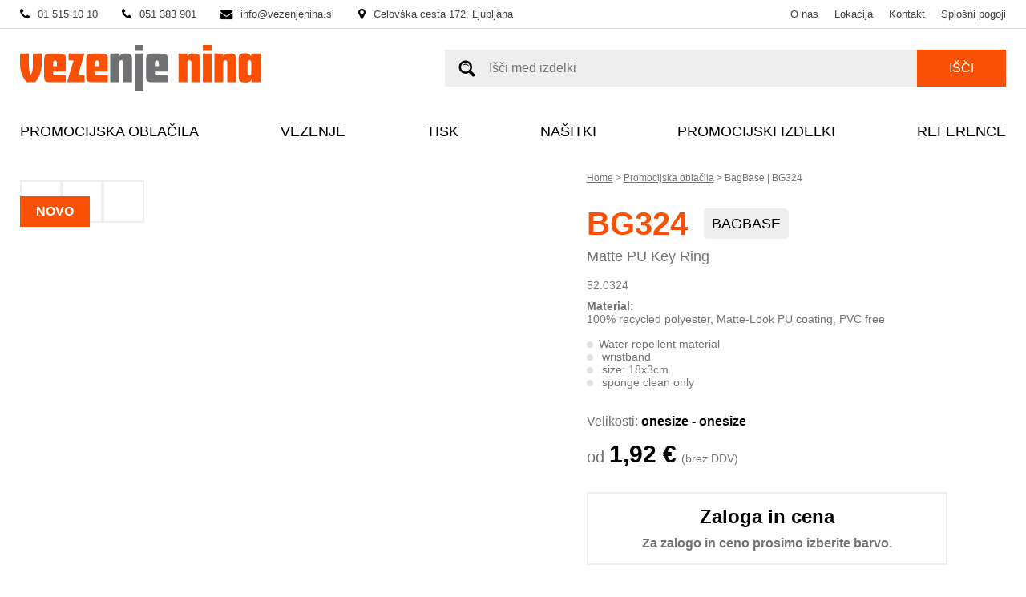

--- FILE ---
content_type: text/html; charset=UTF-8
request_url: https://vezenjenina.si/promocijska_oblacila/uncategorized/bagbase_bg324_2/
body_size: 19741
content:
<!doctype html><html lang="sl-SI"><head><script data-no-optimize="1">var litespeed_docref=sessionStorage.getItem("litespeed_docref");litespeed_docref&&(Object.defineProperty(document,"referrer",{get:function(){return litespeed_docref}}),sessionStorage.removeItem("litespeed_docref"));</script> <meta charset="utf-8"><link data-optimized="2" rel="stylesheet" href="https://vezenjenina.si/wp-content/litespeed/css/d487b5da81bfb4c212a3f0c37114c109.css?ver=f0576" /><title>BagBase | BG324 - Vezenje Nina</title><meta name="viewport" content="width=device-width, minimum-scale=1.0, maximum-scale=1.0, user-scalable=no" /><meta name='robots' content='index, follow, max-image-preview:large, max-snippet:-1, max-video-preview:-1' /><link rel="canonical" href="https://vezenjenina.si/promocijska_oblacila/uncategorized/bagbase_bg324_2/" /><meta property="og:locale" content="sl_SI" /><meta property="og:type" content="article" /><meta property="og:title" content="BagBase | BG324 - Vezenje Nina" /><meta property="og:description" content="Water repellent material, wristband, size: 18x3cm, sponge clean only" /><meta property="og:url" content="https://vezenjenina.si/promocijska_oblacila/uncategorized/bagbase_bg324_2/" /><meta property="og:site_name" content="Vezenje Nina" /><meta property="article:modified_time" content="2024-02-12T10:00:43+00:00" /><meta name="twitter:card" content="summary_large_image" /> <script type="application/ld+json" class="yoast-schema-graph">{"@context":"https://schema.org","@graph":[{"@type":"WebPage","@id":"https://vezenjenina.si/promocijska_oblacila/uncategorized/bagbase_bg324_2/","url":"https://vezenjenina.si/promocijska_oblacila/uncategorized/bagbase_bg324_2/","name":"BagBase | BG324 - Vezenje Nina","isPartOf":{"@id":"https://vezenjenina.si/#website"},"datePublished":"2024-02-06T21:38:03+00:00","dateModified":"2024-02-12T10:00:43+00:00","breadcrumb":{"@id":"https://vezenjenina.si/promocijska_oblacila/uncategorized/bagbase_bg324_2/#breadcrumb"},"inLanguage":"sl-SI","potentialAction":[{"@type":"ReadAction","target":["https://vezenjenina.si/promocijska_oblacila/uncategorized/bagbase_bg324_2/"]}]},{"@type":"BreadcrumbList","@id":"https://vezenjenina.si/promocijska_oblacila/uncategorized/bagbase_bg324_2/#breadcrumb","itemListElement":[{"@type":"ListItem","position":1,"name":"Domov","item":"https://vezenjenina.si/"},{"@type":"ListItem","position":2,"name":"Promocijska oblačila","item":"https://vezenjenina.si/promocijska_oblacila/"},{"@type":"ListItem","position":3,"name":"Uncategorized","item":"https://vezenjenina.si/promocijska_oblacila/uncategorized/"},{"@type":"ListItem","position":4,"name":"BagBase | BG324"}]},{"@type":"WebSite","@id":"https://vezenjenina.si/#website","url":"https://vezenjenina.si/","name":"Vezenje Nina","description":"Vezenje Nina","potentialAction":[{"@type":"SearchAction","target":{"@type":"EntryPoint","urlTemplate":"https://vezenjenina.si/?s={search_term_string}"},"query-input":"required name=search_term_string"}],"inLanguage":"sl-SI"}]}</script> <link rel="alternate" type="application/rss+xml" title="Vezenje Nina &raquo; BagBase | BG324 Vir komentarjev" href="https://vezenjenina.si/promocijska_oblacila/uncategorized/bagbase_bg324_2/feed/" /><link rel="alternate" title="oEmbed (JSON)" type="application/json+oembed" href="https://vezenjenina.si/wp-json/oembed/1.0/embed?url=https%3A%2F%2Fvezenjenina.si%2Fpromocijska_oblacila%2Funcategorized%2Fbagbase_bg324_2%2F" /><link rel="alternate" title="oEmbed (XML)" type="text/xml+oembed" href="https://vezenjenina.si/wp-json/oembed/1.0/embed?url=https%3A%2F%2Fvezenjenina.si%2Fpromocijska_oblacila%2Funcategorized%2Fbagbase_bg324_2%2F&#038;format=xml" /><style id='wp-img-auto-sizes-contain-inline-css' type='text/css'>img:is([sizes=auto i],[sizes^="auto," i]){contain-intrinsic-size:3000px 1500px}
/*# sourceURL=wp-img-auto-sizes-contain-inline-css */</style><style id='wp-block-library-inline-css' type='text/css'>:root{--wp-block-synced-color:#7a00df;--wp-block-synced-color--rgb:122,0,223;--wp-bound-block-color:var(--wp-block-synced-color);--wp-editor-canvas-background:#ddd;--wp-admin-theme-color:#007cba;--wp-admin-theme-color--rgb:0,124,186;--wp-admin-theme-color-darker-10:#006ba1;--wp-admin-theme-color-darker-10--rgb:0,107,160.5;--wp-admin-theme-color-darker-20:#005a87;--wp-admin-theme-color-darker-20--rgb:0,90,135;--wp-admin-border-width-focus:2px}@media (min-resolution:192dpi){:root{--wp-admin-border-width-focus:1.5px}}.wp-element-button{cursor:pointer}:root .has-very-light-gray-background-color{background-color:#eee}:root .has-very-dark-gray-background-color{background-color:#313131}:root .has-very-light-gray-color{color:#eee}:root .has-very-dark-gray-color{color:#313131}:root .has-vivid-green-cyan-to-vivid-cyan-blue-gradient-background{background:linear-gradient(135deg,#00d084,#0693e3)}:root .has-purple-crush-gradient-background{background:linear-gradient(135deg,#34e2e4,#4721fb 50%,#ab1dfe)}:root .has-hazy-dawn-gradient-background{background:linear-gradient(135deg,#faaca8,#dad0ec)}:root .has-subdued-olive-gradient-background{background:linear-gradient(135deg,#fafae1,#67a671)}:root .has-atomic-cream-gradient-background{background:linear-gradient(135deg,#fdd79a,#004a59)}:root .has-nightshade-gradient-background{background:linear-gradient(135deg,#330968,#31cdcf)}:root .has-midnight-gradient-background{background:linear-gradient(135deg,#020381,#2874fc)}:root{--wp--preset--font-size--normal:16px;--wp--preset--font-size--huge:42px}.has-regular-font-size{font-size:1em}.has-larger-font-size{font-size:2.625em}.has-normal-font-size{font-size:var(--wp--preset--font-size--normal)}.has-huge-font-size{font-size:var(--wp--preset--font-size--huge)}.has-text-align-center{text-align:center}.has-text-align-left{text-align:left}.has-text-align-right{text-align:right}.has-fit-text{white-space:nowrap!important}#end-resizable-editor-section{display:none}.aligncenter{clear:both}.items-justified-left{justify-content:flex-start}.items-justified-center{justify-content:center}.items-justified-right{justify-content:flex-end}.items-justified-space-between{justify-content:space-between}.screen-reader-text{border:0;clip-path:inset(50%);height:1px;margin:-1px;overflow:hidden;padding:0;position:absolute;width:1px;word-wrap:normal!important}.screen-reader-text:focus{background-color:#ddd;clip-path:none;color:#444;display:block;font-size:1em;height:auto;left:5px;line-height:normal;padding:15px 23px 14px;text-decoration:none;top:5px;width:auto;z-index:100000}html :where(.has-border-color){border-style:solid}html :where([style*=border-top-color]){border-top-style:solid}html :where([style*=border-right-color]){border-right-style:solid}html :where([style*=border-bottom-color]){border-bottom-style:solid}html :where([style*=border-left-color]){border-left-style:solid}html :where([style*=border-width]){border-style:solid}html :where([style*=border-top-width]){border-top-style:solid}html :where([style*=border-right-width]){border-right-style:solid}html :where([style*=border-bottom-width]){border-bottom-style:solid}html :where([style*=border-left-width]){border-left-style:solid}html :where(img[class*=wp-image-]){height:auto;max-width:100%}:where(figure){margin:0 0 1em}html :where(.is-position-sticky){--wp-admin--admin-bar--position-offset:var(--wp-admin--admin-bar--height,0px)}@media screen and (max-width:600px){html :where(.is-position-sticky){--wp-admin--admin-bar--position-offset:0px}}

/*# sourceURL=wp-block-library-inline-css */</style><style id='global-styles-inline-css' type='text/css'>:root{--wp--preset--aspect-ratio--square: 1;--wp--preset--aspect-ratio--4-3: 4/3;--wp--preset--aspect-ratio--3-4: 3/4;--wp--preset--aspect-ratio--3-2: 3/2;--wp--preset--aspect-ratio--2-3: 2/3;--wp--preset--aspect-ratio--16-9: 16/9;--wp--preset--aspect-ratio--9-16: 9/16;--wp--preset--color--black: #000000;--wp--preset--color--cyan-bluish-gray: #abb8c3;--wp--preset--color--white: #ffffff;--wp--preset--color--pale-pink: #f78da7;--wp--preset--color--vivid-red: #cf2e2e;--wp--preset--color--luminous-vivid-orange: #ff6900;--wp--preset--color--luminous-vivid-amber: #fcb900;--wp--preset--color--light-green-cyan: #7bdcb5;--wp--preset--color--vivid-green-cyan: #00d084;--wp--preset--color--pale-cyan-blue: #8ed1fc;--wp--preset--color--vivid-cyan-blue: #0693e3;--wp--preset--color--vivid-purple: #9b51e0;--wp--preset--gradient--vivid-cyan-blue-to-vivid-purple: linear-gradient(135deg,rgb(6,147,227) 0%,rgb(155,81,224) 100%);--wp--preset--gradient--light-green-cyan-to-vivid-green-cyan: linear-gradient(135deg,rgb(122,220,180) 0%,rgb(0,208,130) 100%);--wp--preset--gradient--luminous-vivid-amber-to-luminous-vivid-orange: linear-gradient(135deg,rgb(252,185,0) 0%,rgb(255,105,0) 100%);--wp--preset--gradient--luminous-vivid-orange-to-vivid-red: linear-gradient(135deg,rgb(255,105,0) 0%,rgb(207,46,46) 100%);--wp--preset--gradient--very-light-gray-to-cyan-bluish-gray: linear-gradient(135deg,rgb(238,238,238) 0%,rgb(169,184,195) 100%);--wp--preset--gradient--cool-to-warm-spectrum: linear-gradient(135deg,rgb(74,234,220) 0%,rgb(151,120,209) 20%,rgb(207,42,186) 40%,rgb(238,44,130) 60%,rgb(251,105,98) 80%,rgb(254,248,76) 100%);--wp--preset--gradient--blush-light-purple: linear-gradient(135deg,rgb(255,206,236) 0%,rgb(152,150,240) 100%);--wp--preset--gradient--blush-bordeaux: linear-gradient(135deg,rgb(254,205,165) 0%,rgb(254,45,45) 50%,rgb(107,0,62) 100%);--wp--preset--gradient--luminous-dusk: linear-gradient(135deg,rgb(255,203,112) 0%,rgb(199,81,192) 50%,rgb(65,88,208) 100%);--wp--preset--gradient--pale-ocean: linear-gradient(135deg,rgb(255,245,203) 0%,rgb(182,227,212) 50%,rgb(51,167,181) 100%);--wp--preset--gradient--electric-grass: linear-gradient(135deg,rgb(202,248,128) 0%,rgb(113,206,126) 100%);--wp--preset--gradient--midnight: linear-gradient(135deg,rgb(2,3,129) 0%,rgb(40,116,252) 100%);--wp--preset--font-size--small: 13px;--wp--preset--font-size--medium: 20px;--wp--preset--font-size--large: 36px;--wp--preset--font-size--x-large: 42px;--wp--preset--spacing--20: 0.44rem;--wp--preset--spacing--30: 0.67rem;--wp--preset--spacing--40: 1rem;--wp--preset--spacing--50: 1.5rem;--wp--preset--spacing--60: 2.25rem;--wp--preset--spacing--70: 3.38rem;--wp--preset--spacing--80: 5.06rem;--wp--preset--shadow--natural: 6px 6px 9px rgba(0, 0, 0, 0.2);--wp--preset--shadow--deep: 12px 12px 50px rgba(0, 0, 0, 0.4);--wp--preset--shadow--sharp: 6px 6px 0px rgba(0, 0, 0, 0.2);--wp--preset--shadow--outlined: 6px 6px 0px -3px rgb(255, 255, 255), 6px 6px rgb(0, 0, 0);--wp--preset--shadow--crisp: 6px 6px 0px rgb(0, 0, 0);}:where(.is-layout-flex){gap: 0.5em;}:where(.is-layout-grid){gap: 0.5em;}body .is-layout-flex{display: flex;}.is-layout-flex{flex-wrap: wrap;align-items: center;}.is-layout-flex > :is(*, div){margin: 0;}body .is-layout-grid{display: grid;}.is-layout-grid > :is(*, div){margin: 0;}:where(.wp-block-columns.is-layout-flex){gap: 2em;}:where(.wp-block-columns.is-layout-grid){gap: 2em;}:where(.wp-block-post-template.is-layout-flex){gap: 1.25em;}:where(.wp-block-post-template.is-layout-grid){gap: 1.25em;}.has-black-color{color: var(--wp--preset--color--black) !important;}.has-cyan-bluish-gray-color{color: var(--wp--preset--color--cyan-bluish-gray) !important;}.has-white-color{color: var(--wp--preset--color--white) !important;}.has-pale-pink-color{color: var(--wp--preset--color--pale-pink) !important;}.has-vivid-red-color{color: var(--wp--preset--color--vivid-red) !important;}.has-luminous-vivid-orange-color{color: var(--wp--preset--color--luminous-vivid-orange) !important;}.has-luminous-vivid-amber-color{color: var(--wp--preset--color--luminous-vivid-amber) !important;}.has-light-green-cyan-color{color: var(--wp--preset--color--light-green-cyan) !important;}.has-vivid-green-cyan-color{color: var(--wp--preset--color--vivid-green-cyan) !important;}.has-pale-cyan-blue-color{color: var(--wp--preset--color--pale-cyan-blue) !important;}.has-vivid-cyan-blue-color{color: var(--wp--preset--color--vivid-cyan-blue) !important;}.has-vivid-purple-color{color: var(--wp--preset--color--vivid-purple) !important;}.has-black-background-color{background-color: var(--wp--preset--color--black) !important;}.has-cyan-bluish-gray-background-color{background-color: var(--wp--preset--color--cyan-bluish-gray) !important;}.has-white-background-color{background-color: var(--wp--preset--color--white) !important;}.has-pale-pink-background-color{background-color: var(--wp--preset--color--pale-pink) !important;}.has-vivid-red-background-color{background-color: var(--wp--preset--color--vivid-red) !important;}.has-luminous-vivid-orange-background-color{background-color: var(--wp--preset--color--luminous-vivid-orange) !important;}.has-luminous-vivid-amber-background-color{background-color: var(--wp--preset--color--luminous-vivid-amber) !important;}.has-light-green-cyan-background-color{background-color: var(--wp--preset--color--light-green-cyan) !important;}.has-vivid-green-cyan-background-color{background-color: var(--wp--preset--color--vivid-green-cyan) !important;}.has-pale-cyan-blue-background-color{background-color: var(--wp--preset--color--pale-cyan-blue) !important;}.has-vivid-cyan-blue-background-color{background-color: var(--wp--preset--color--vivid-cyan-blue) !important;}.has-vivid-purple-background-color{background-color: var(--wp--preset--color--vivid-purple) !important;}.has-black-border-color{border-color: var(--wp--preset--color--black) !important;}.has-cyan-bluish-gray-border-color{border-color: var(--wp--preset--color--cyan-bluish-gray) !important;}.has-white-border-color{border-color: var(--wp--preset--color--white) !important;}.has-pale-pink-border-color{border-color: var(--wp--preset--color--pale-pink) !important;}.has-vivid-red-border-color{border-color: var(--wp--preset--color--vivid-red) !important;}.has-luminous-vivid-orange-border-color{border-color: var(--wp--preset--color--luminous-vivid-orange) !important;}.has-luminous-vivid-amber-border-color{border-color: var(--wp--preset--color--luminous-vivid-amber) !important;}.has-light-green-cyan-border-color{border-color: var(--wp--preset--color--light-green-cyan) !important;}.has-vivid-green-cyan-border-color{border-color: var(--wp--preset--color--vivid-green-cyan) !important;}.has-pale-cyan-blue-border-color{border-color: var(--wp--preset--color--pale-cyan-blue) !important;}.has-vivid-cyan-blue-border-color{border-color: var(--wp--preset--color--vivid-cyan-blue) !important;}.has-vivid-purple-border-color{border-color: var(--wp--preset--color--vivid-purple) !important;}.has-vivid-cyan-blue-to-vivid-purple-gradient-background{background: var(--wp--preset--gradient--vivid-cyan-blue-to-vivid-purple) !important;}.has-light-green-cyan-to-vivid-green-cyan-gradient-background{background: var(--wp--preset--gradient--light-green-cyan-to-vivid-green-cyan) !important;}.has-luminous-vivid-amber-to-luminous-vivid-orange-gradient-background{background: var(--wp--preset--gradient--luminous-vivid-amber-to-luminous-vivid-orange) !important;}.has-luminous-vivid-orange-to-vivid-red-gradient-background{background: var(--wp--preset--gradient--luminous-vivid-orange-to-vivid-red) !important;}.has-very-light-gray-to-cyan-bluish-gray-gradient-background{background: var(--wp--preset--gradient--very-light-gray-to-cyan-bluish-gray) !important;}.has-cool-to-warm-spectrum-gradient-background{background: var(--wp--preset--gradient--cool-to-warm-spectrum) !important;}.has-blush-light-purple-gradient-background{background: var(--wp--preset--gradient--blush-light-purple) !important;}.has-blush-bordeaux-gradient-background{background: var(--wp--preset--gradient--blush-bordeaux) !important;}.has-luminous-dusk-gradient-background{background: var(--wp--preset--gradient--luminous-dusk) !important;}.has-pale-ocean-gradient-background{background: var(--wp--preset--gradient--pale-ocean) !important;}.has-electric-grass-gradient-background{background: var(--wp--preset--gradient--electric-grass) !important;}.has-midnight-gradient-background{background: var(--wp--preset--gradient--midnight) !important;}.has-small-font-size{font-size: var(--wp--preset--font-size--small) !important;}.has-medium-font-size{font-size: var(--wp--preset--font-size--medium) !important;}.has-large-font-size{font-size: var(--wp--preset--font-size--large) !important;}.has-x-large-font-size{font-size: var(--wp--preset--font-size--x-large) !important;}
/*# sourceURL=global-styles-inline-css */</style><style id='classic-theme-styles-inline-css' type='text/css'>/*! This file is auto-generated */
.wp-block-button__link{color:#fff;background-color:#32373c;border-radius:9999px;box-shadow:none;text-decoration:none;padding:calc(.667em + 2px) calc(1.333em + 2px);font-size:1.125em}.wp-block-file__button{background:#32373c;color:#fff;text-decoration:none}
/*# sourceURL=/wp-includes/css/classic-themes.min.css */</style><style id='woocommerce-inline-inline-css' type='text/css'>.woocommerce form .form-row .required { visibility: visible; }
/*# sourceURL=woocommerce-inline-inline-css */</style> <script type="litespeed/javascript" data-src="https://vezenjenina.si/wp-includes/js/jquery/jquery.min.js" id="jquery-core-js"></script> <script id="wc-add-to-cart-js-extra" type="litespeed/javascript">var wc_add_to_cart_params={"ajax_url":"/wp-admin/admin-ajax.php","wc_ajax_url":"/?wc-ajax=%%endpoint%%","i18n_view_cart":"View cart","cart_url":"https://vezenjenina.si/cart/","is_cart":"","cart_redirect_after_add":"no"}</script> <script id="wc-single-product-js-extra" type="litespeed/javascript">var wc_single_product_params={"i18n_required_rating_text":"Please select a rating","review_rating_required":"yes","flexslider":{"rtl":!1,"animation":"slide","smoothHeight":!0,"directionNav":!1,"controlNav":"thumbnails","slideshow":!1,"animationSpeed":500,"animationLoop":!1,"allowOneSlide":!1},"zoom_enabled":"","zoom_options":[],"photoswipe_enabled":"","photoswipe_options":{"shareEl":!1,"closeOnScroll":!1,"history":!1,"hideAnimationDuration":0,"showAnimationDuration":0},"flexslider_enabled":""}</script> <script id="woocommerce-js-extra" type="litespeed/javascript">var woocommerce_params={"ajax_url":"/wp-admin/admin-ajax.php","wc_ajax_url":"/?wc-ajax=%%endpoint%%"}</script> <link rel="https://api.w.org/" href="https://vezenjenina.si/wp-json/" /><link rel="alternate" title="JSON" type="application/json" href="https://vezenjenina.si/wp-json/wp/v2/product/305988" /><link rel='shortlink' href='https://vezenjenina.si/?p=305988' />
<noscript><style>.woocommerce-product-gallery{ opacity: 1 !important; }</style></noscript>
<noscript><style>.lazyload[data-src]{display:none !important;}</style></noscript><style>.lazyload{background-image:none !important;}.lazyload:before{background-image:none !important;}</style><link rel="icon" href="https://vezenjenina.si/wp-content/uploads/2024/02/vnfavicon-100x100.png" sizes="32x32" /><link rel="icon" href="https://vezenjenina.si/wp-content/uploads/2024/02/vnfavicon.png" sizes="192x192" /><link rel="apple-touch-icon" href="https://vezenjenina.si/wp-content/uploads/2024/02/vnfavicon.png" /><meta name="msapplication-TileImage" content="https://vezenjenina.si/wp-content/uploads/2024/02/vnfavicon.png" /><link rel="stylesheet" href="https://cdn.jsdelivr.net/gh/fancyapps/fancybox@3.5.7/dist/jquery.fancybox.min.css" /><link rel="stylesheet" href="https://cdnjs.cloudflare.com/ajax/libs/OwlCarousel2/2.3.4/assets/owl.carousel.min.css"><link rel="stylesheet" href="https://cdnjs.cloudflare.com/ajax/libs/OwlCarousel2/2.3.4/assets/owl.theme.default.min.css"> <script type="litespeed/javascript" data-src="https://ajax.googleapis.com/ajax/libs/jquery/1.12.4/jquery.min.js"></script> <style>.filters_wrap.opened {
    max-height: 1500px;
    -webkit-transition: all 0.6s;
    -moz-transition: all 0.6s;
    -ms-transition: all 0.6s;
    -o-transition: all 0.6s;
    transition: all 0.6s;
}

.filters_wrap a[data-color="Črna"]:before {
      background-color: black;
      border-color: black; }
    .filters_wrap a[data-color="Bež"]:before {
      background-color: #ece0b8;
      border-color: #ece0b8; }
    .filters_wrap a[data-color="Rjava"]:before {
      background-color: #845323;
      border-color: #845323; }
    .filters_wrap a[data-color="Olivna"]:before {
      background-color: #78794c;
      border-color: #78794c; }
    .filters_wrap a[data-color="Turkizna"]:before {
      background-color: #07ce9c;
      border-color: #07ce9c; }
    .filters_wrap a[data-color="Svetlo modra"]:before {
      background-color: #ccdaef;
      border-color: #ccdaef; }
    .filters_wrap a[data-color="Sivo-modra"]:before {
      background-color: #98a9bc;
      border-color: #98a9bc; }
    .filters_wrap a[data-color="Vijolična"]:before {
      background-color: #814d9a;
      border-color: #814d9a; }
    .filters_wrap a[data-color="Burgandy"]:before {
      background-color: #680c2f;
      border-color: #680c2f; }
    .filters_wrap a[data-color="Modra"]:before {
      background-color: #0076b3;
      border-color: #0076b3; }
    .filters_wrap a[data-color="Rumena"]:before {
      background-color: #fff491;
      border-color: #fff491; }
    .filters_wrap a[data-color="Navy"]:before {
      background-color: #1f2532;
      border-color: #1f2532; }
    .filters_wrap a[data-color="Oranžna"]:before {
      background-color: #f2a31c;
      border-color: #f2a31c; }
    .filters_wrap a[data-color="Bela"]:before {
      background-color: #ffffff;
      border-color: #000000; }
    .filters_wrap a[data-color="Bela"].selected:after {
      background-image: url("data:image/svg+xml,%3Csvg xmlns='http://www.w3.org/2000/svg' width='24' height='24' viewBox='0 0 24 24'%3E%3Cpath fill='%23000000' d='M20.285 2l-11.285 11.567-5.286-5.011-3.714 3.716 9 8.728 15-15.285z'/%3E%3C/svg%3E"); }
    .filters_wrap a[data-color="Bela"]:hover:after {
      background-image: url("data:image/svg+xml,%3Csvg xmlns='http://www.w3.org/2000/svg' width='24' height='24' viewBox='0 0 24 24'%3E%3Cpath fill='%23000000' d='M20.285 2l-11.285 11.567-5.286-5.011-3.714 3.716 9 8.728 15-15.285z'/%3E%3C/svg%3E"); }
    .filters_wrap a[data-color="Rdeča"]:before {
      background-color: #dc0814;
      border-color: #dc0814; }
    .filters_wrap a[data-color="Siva"]:before {
      background-color: #646363;
      border-color: #646363; }
    .filters_wrap a[data-color="Zelena"]:before {
      background-color: #009f48;
      border-color: #009f48; }
    .filters_wrap a[data-color="Temno zelena"]:before {
      background-color: #024d24;
      border-color: #024d24; }
    .filters_wrap a[data-color="Temno zelena"] {
      line-height: 0.8em;
    font-size: 14px; }
    .filters_wrap a[data-color="Roza"]:before {
      background-color: #f08fbb;
      border-color: #f08fbb; }
    .filters_wrap a[data-color="Učinek"]:before {
      background-color: #59595a;
      border-color: #59595a; }

			.reset_filters {
				font-size: 13px;
				color: #f85005 !important;
				text-transform: none;
			}

			.thumb_slider_new {
				display: flex;
				gap: 5px;
				flex-wrap: wrap;
			}

			.thumb_slider_new__item {
				flex: 0 0 calc(8.38% - 5px);
				padding: 5px !important;
			}

			.thumb_slider_new__img {
				max-height: 50px !important;
			}
			@media (max-width: 768px) {
				.thumb_slider_new__item {
					flex: 0 0 calc(14.38% - 5px);
					padding: 5px !important;
				}
			}

			.variations_form table.variations {
				display: none;
			}

			.zaloga_wrap {
				border: 2px solid #eeeeee;
				padding: 15px 15px 0 15px;
				text-align: center;
				width: 100%;
				box-sizing: border-box;
				max-width: 450px;
				margin-bottom: 2em;
			}</style></head><body class="wp-singular product-template-default single single-product postid-305988 wp-theme-vezenjenina cart_nakup theme-vezenjenina woocommerce woocommerce-page woocommerce-no-js"><header><div class="top"><div class="widthWrapper flex space_between align_center"><div class="top_contact flex align_center">
<a href="tel:01 515 10 10" class="number flex align_center"><i class="fa fa-phone"></i><span>01 515 10 10</span></a>
<a href="tel:051 383 901" class="number flex align_center"><i class="fa fa-phone"></i><span>051 383 901</span></a>
<a href="mailto:info@vezenjenina.si" class="mail flex align_center"><i class="fa fa-envelope"></i><span>info@vezenjenina.si</span></a>
<a href="https://www.google.com/maps/place/Celov%C5%A1ka+cesta+172,+1000+Ljubljana/data=!4m2!3m1!1s0x476532b557a347b1:0x89fe15aad4d109c1?sa=X&ved=2ahUKEwjHsuzp_oD-AhWU_7sIHcKiBLIQ8gF6BAgEEAI" target="_blank" class="address flex align_center"><i class="fa fa-map-marker"></i><span>Celovška cesta 172, Ljubljana</span></a></div><div class="top_nav"><ul><li><a href="https://vezenjenina.si/o_nas">O nas</a></li><li><a href="https://vezenjenina.si/showroom">Lokacija</a></li><li><a href="https://vezenjenina.si/showroom">Kontakt</a></li><li><a href="https://vezenjenina.si/splosni_pogoji">Splošni pogoji</a></li></ul></div></div></div><div class="middle"><div class="widthWrapper flex space_between align_center">
<a href="https://vezenjenina.si" class="logo"><svg id="Layer_1" data-name="Layer 1" xmlns="http://www.w3.org/2000/svg" viewBox="0 0 259.91 50"><path fill="#f85005" d="M9.57,9.33H0V20.52A30.69,30.69,0,0,0,1.32,29.9,32.55,32.55,0,0,0,7,40.13h9.39a31.09,31.09,0,0,0,4.93-8.24,28.06,28.06,0,0,0,2.11-11.37V9.33H13.9V20.46c0,6-.48,8.6-2.17,11.73-1.68-3.07-2.16-5.77-2.16-11.73Z"/><path fill="#f85005" d="M35.62,22.74V20c0-2.17.78-3.37,2.17-3.37s2.1,1.2,2.1,3.37v2.76Zm13.84,5.84V15.94c0-3.55-.18-4.27-1.44-5.23s-3.25-1.38-6.56-1.38H33.94c-3.61,0-5.48.42-6.44,1.38s-1.45,2.65-1.45,4.81V33.63c0,5.42,1.21,6.5,7.34,6.5H49.46V32.85H39c-2.65,0-3.37-.54-3.37-2.65V28.58Z"/><polygon fill="#f85005" points="52.35 9.33 52.35 16.61 57.94 16.61 50.72 40.13 69.74 40.13 69.74 32.85 62.64 32.85 69.62 9.33 52.35 9.33"/><path fill="#f85005" d="M81.05,22.74V20c0-2.17.78-3.37,2.17-3.37s2.1,1.2,2.1,3.37v2.76Zm13.84,5.84V15.94c0-3.55-.18-4.27-1.44-5.23S90.2,9.33,86.89,9.33H79.37c-3.61,0-5.48.42-6.44,1.38s-1.45,2.65-1.45,4.81V33.63c0,5.42,1.21,6.5,7.34,6.5H94.89V32.85H84.42c-2.65,0-3.37-.54-3.37-2.65V28.58Z"/><path fill="#717073" d="M97.54,9.33v30.8h9.56V19.91c0-2.52.67-3.54,2.29-3.54s2.17,1,2.17,3.42V40.13h9.56V19.73c-.06-6.86-.06-6.86-.6-8-.9-1.8-2.77-2.53-6.56-2.53s-5.23.73-6.86,3.43V9.33Z"/><path fill="#717073" d="M123.89,6.56h9.57V0h-9.57Zm0,43.44h9.57V9.32h-9.57Z"/><path fill="#717073" d="M145.73,22.74V20c0-2.17.79-3.37,2.17-3.37S150,17.81,150,20v2.76Zm13.84,5.84V15.94c0-3.55-.18-4.27-1.44-5.23s-3.25-1.38-6.56-1.38h-7.52c-3.61,0-5.48.42-6.44,1.38s-1.44,2.65-1.44,4.81V33.63c0,5.42,1.2,6.5,7.34,6.5h16.06V32.85H149.11c-2.65,0-3.38-.54-3.38-2.65V28.58Z"/><path fill="#f85005" d="M171.25,9.33v30.8h9.56V19.91c0-2.52.67-3.54,2.29-3.54s2.17,1,2.17,3.42V40.13h9.56V19.73c-.06-6.86-.06-6.86-.6-8-.9-1.8-2.77-2.53-6.56-2.53s-5.23.73-6.86,3.43V9.33Z"/><path fill="#f85005" d="M197.6,6.56h9.57V0H197.6Zm0,33.57h9.57V9.32H197.6Z"/><path fill="#f85005" d="M210,9.33v30.8h9.56V19.91c0-2.52.67-3.54,2.29-3.54s2.17,1,2.17,3.42V40.13h9.56V19.73c-.06-6.86-.06-6.86-.6-8-.9-1.8-2.77-2.53-6.56-2.53s-5.23.73-6.86,3.43V9.33Z"/><path fill="#f85005" d="M245.8,19.79c0-2.4.66-3.48,2.16-3.48s2.11,1.14,2.11,3.48V29.3c0,2.41-.66,3.49-2.11,3.49s-2.16-1.08-2.16-3.49ZM259.91,9.33h-9.84v3.24a5.9,5.9,0,0,0-.72-.9c-1.63-2-2.65-2.53-5.72-2.53h-2a5.6,5.6,0,0,0-4.1,1.45c-1,1-1.26,2.28-1.26,5.23V32.25c0,2.89.42,5.29,1.14,6.38.91,1.26,2,1.62,5.48,1.62h1.93c3,0,3.67-.42,5.29-3.49v3.37h9.84Z"/></svg></a><form action="https://vezenjenina.si" method="get" class="new_search">
<svg xmlns="http://www.w3.org/2000/svg" width="22" height="22" viewBox="0 0 512 512"><path d="M448.225 394.243l-85.387-85.385c16.55-26.08 26.146-56.986 26.146-90.094 0-92.99-75.652-168.64-168.643-168.64-92.988 0-168.64 75.65-168.64 168.64s75.65 168.64 168.64 168.64c31.466 0 60.94-8.67 86.176-23.734l86.14 86.142c36.755 36.754 92.355-18.783 55.57-55.57zm-344.233-175.48c0-64.155 52.192-116.35 116.35-116.35s116.353 52.194 116.353 116.35S284.5 335.117 220.342 335.117s-116.35-52.196-116.35-116.352zm34.463-30.26c34.057-78.9 148.668-69.75 170.248 12.863-43.482-51.037-119.984-56.532-170.248-12.862z"></path></svg>
<input type="text" name="s" id="s" value="" data-swplive="true" style="width: 100%;" placeholder="Išči med izdelki" />
<button type="submit" class="btn btn_primary">Išči</button></form><div class="account_links flex align_center">
<a href="#" class="open_search"><svg xmlns="http://www.w3.org/2000/svg" width="22" height="22" viewBox="0 0 512 512"><path d="M448.225 394.243l-85.387-85.385c16.55-26.08 26.146-56.986 26.146-90.094 0-92.99-75.652-168.64-168.643-168.64-92.988 0-168.64 75.65-168.64 168.64s75.65 168.64 168.64 168.64c31.466 0 60.94-8.67 86.176-23.734l86.14 86.142c36.755 36.754 92.355-18.783 55.57-55.57zm-344.233-175.48c0-64.155 52.192-116.35 116.35-116.35s116.353 52.194 116.353 116.35S284.5 335.117 220.342 335.117s-116.35-52.196-116.35-116.352zm34.463-30.26c34.057-78.9 148.668-69.75 170.248 12.863-43.482-51.037-119.984-56.532-170.248-12.862z"></path></svg></a>
<a href="https://vezenjenina.si/my-account/" class="login_register flex align_center"><i class="fa fa-user"></i>
<span><strong>Prijava</strong> ali <strong>registracija</strong></span>
</a><div class="cart">
<a href="https://vezenjenina.si/cart/" class="cart_link"><i class="fa fa-shopping-cart"></i><span class="count" id="mini-cart-count">3</span></a></div>
<button class="hamburger hamburger--arrow" type="button">
<span class="hamburger-box">
<span class="hamburger-inner"></span>
</span>
</button></div></div></div><div class="bottom"><div class="widthWrapper"><div class="main_nav"><ul><li><a href="#" class="opencat" data-parent="0">Promocijska oblačila</a></li><li><a href="https://vezenjenina.si/vezenje">Vezenje</a></li><li><a href="https://vezenjenina.si/tisk">Tisk</a></li><li><a href="https://vezenjenina.si/nasitki">Našitki</a></li><li><a href="https://vezenjenina.si/promocijska_oblacila/promocijski-izdelki/">Promocijski izdelki</a></li><li><a href="https://vezenjenina.si/reference">Reference</a></li></ul><div class="top_nav"><ul><li><a href="#">O nas</a></li><li><a href="#">Lokacija</a></li><li><a href="#">Kontakt</a></li><li><a href="#">Splošni pogoji</a></li></ul></div></div></div></div><div class="categories_menu" data-parent="0" data-current="305988">
<a href="#" class="mobile_title"><svg id="Layer_1" height="20" viewBox="0 0 512 512" width="20" xmlns="http://www.w3.org/2000/svg" data-name="Layer 1"><path d="m390.627 54.627-201.372 201.373 201.372 201.373a32 32 0 1 1 -45.254 45.254l-224-224a32 32 0 0 1 0-45.254l224-224a32 32 0 0 1 45.254 45.254z"/></svg> <span>Promocijski materjal</span></a><div class="main_cats_new"><div class="main_cats_new__item">
<a href="https://vezenjenina.si/promocijska_oblacila/t_majice/" class=""><div class="main_cats_new__image"><div class="img_wrap lazyload" style="" data-back="https://vezenjenina.si/wp-content/uploads/2023/04/t-majica-kratek-rokav.jpg"></div></div><div class="main_cats_new__title">T-MAJICE</div>
</a></div><div class="main_cats_new__item">
<a href="https://vezenjenina.si/promocijska_oblacila/polo_majice/" class=""><div class="main_cats_new__image"><div class="img_wrap lazyload" style="" data-back="https://vezenjenina.si/wp-content/uploads/2023/04/polo-majice-1.jpg"></div></div><div class="main_cats_new__title">POLO MAJICE</div>
</a></div><div class="main_cats_new__item">
<a href="https://vezenjenina.si/promocijska_oblacila/puloverji/" class=""><div class="main_cats_new__image"><div class="img_wrap lazyload" style="" data-back="https://vezenjenina.si/wp-content/uploads/2023/06/zenski-pulover-s-kapuco.jpg"></div></div><div class="main_cats_new__title">PULOVERJI / JOPE / SWEATS</div>
</a></div><div class="main_cats_new__item">
<a href="https://vezenjenina.si/promocijska_oblacila/pleteni-puloverji/" class=""><div class="main_cats_new__image"><div class="img_wrap lazyload" style="" data-back="https://vezenjenina.si/wp-content/uploads/2023/04/zenski-pulover-1.jpg"></div></div><div class="main_cats_new__title">PLETENI PULOVERJI</div>
</a></div><div class="main_cats_new__item">
<a href="https://vezenjenina.si/promocijska_oblacila/flisi/" class=""><div class="main_cats_new__image"><div class="img_wrap lazyload" style="" data-back="https://vezenjenina.si/wp-content/uploads/2023/04/flis-1.jpg"></div></div><div class="main_cats_new__title">FLISI</div>
</a></div><div class="main_cats_new__item">
<a href="https://vezenjenina.si/promocijska_oblacila/jakne/" class=""><div class="main_cats_new__image"><div class="img_wrap lazyload" style="" data-back="https://vezenjenina.si/wp-content/uploads/2023/06/otroske-softshel-jakne.jpg"></div></div><div class="main_cats_new__title">JAKNE</div>
</a></div><div class="main_cats_new__item">
<a href="https://vezenjenina.si/promocijska_oblacila/brezrokavniki/" class=""><div class="main_cats_new__image"><div class="img_wrap lazyload" style="" data-back="https://vezenjenina.si/wp-content/uploads/2024/02/brezrokavniki.jpg"></div></div><div class="main_cats_new__title">BREZROKAVNIKI</div>
</a></div><div class="main_cats_new__item">
<a href="https://vezenjenina.si/promocijska_oblacila/hlace/" class=""><div class="main_cats_new__image"><div class="img_wrap lazyload" style="" data-back="https://vezenjenina.si/wp-content/uploads/2024/01/sportne-hlace.jpg"></div></div><div class="main_cats_new__title">HLAČE / KRILA / OBLEKE</div>
</a></div><div class="main_cats_new__item">
<a href="https://vezenjenina.si/promocijska_oblacila/srajce/" class=""><div class="main_cats_new__image"><div class="img_wrap lazyload" style="" data-back="https://vezenjenina.si/wp-content/uploads/2024/01/srajica-dolg-rokav.jpg"></div></div><div class="main_cats_new__title">SRAJCE</div>
</a></div><div class="main_cats_new__item">
<a href="https://vezenjenina.si/promocijska_oblacila/sportna_oblacila/" class=""><div class="main_cats_new__image"><div class="img_wrap lazyload" style="" data-back="https://vezenjenina.si/wp-content/uploads/2023/04/sportne-t-majice-1.jpg"></div></div><div class="main_cats_new__title">ŠPORTNA OBLAČILA</div>
</a></div><div class="main_cats_new__item">
<a href="https://vezenjenina.si/promocijska_oblacila/delovna_oblacila/" class=""><div class="main_cats_new__image"><div class="img_wrap lazyload" style="" data-back="https://vezenjenina.si/wp-content/uploads/2023/04/delovne-jakne-1.jpg"></div></div><div class="main_cats_new__title">DELOVNA OBLAČILA / ZAŠČITA / SAFETY</div>
</a></div><div class="main_cats_new__item">
<a href="https://vezenjenina.si/promocijska_oblacila/frotir_wellness/" class=""><div class="main_cats_new__image"><div class="img_wrap lazyload" style="" data-back="https://vezenjenina.si/wp-content/uploads/2023/06/brisace-600x493.jpg"></div></div><div class="main_cats_new__title">FROTIR/WELLNESS</div>
</a></div><div class="main_cats_new__item">
<a href="https://vezenjenina.si/promocijska_oblacila/kape/" class=""><div class="main_cats_new__image"><div class="img_wrap lazyload" style="" data-back="https://vezenjenina.si/wp-content/uploads/2023/04/army-kape-1.jpg"></div></div><div class="main_cats_new__title">KAPE</div>
</a></div><div class="main_cats_new__item">
<a href="https://vezenjenina.si/promocijska_oblacila/zimske-kape-pokrivala/" class=""><div class="main_cats_new__image"><div class="img_wrap lazyload" style="" data-back="https://vezenjenina.si/wp-content/uploads/2023/04/zimske-kape-1.jpg"></div></div><div class="main_cats_new__title">ZIMSKE KAPE &amp; POKRIVALA</div>
</a></div><div class="main_cats_new__item">
<a href="https://vezenjenina.si/promocijska_oblacila/poslovna-oblacila-business/" class=""><div class="main_cats_new__image"><div class="img_wrap lazyload" style="" data-back="https://vezenjenina.si/wp-content/uploads/2024/02/poslovna-oblacila.jpg"></div></div><div class="main_cats_new__title">POSLOVNA OBLAČILA / BUSINESS</div>
</a></div><div class="main_cats_new__item">
<a href="https://vezenjenina.si/promocijska_oblacila/razno-dodatki/" class=""><div class="main_cats_new__image"><div class="img_wrap lazyload" style="" data-back="https://vezenjenina.si/wp-content/uploads/2024/02/dodatki.jpg"></div></div><div class="main_cats_new__title">RAZNO / DODATKI</div>
</a></div><div class="main_cats_new__item">
<a href="https://vezenjenina.si/promocijska_oblacila/dezniki/" class=""><div class="main_cats_new__image"><div class="img_wrap lazyload" style="" data-back="https://vezenjenina.si/wp-content/uploads/2024/02/dezniki.jpg"></div></div><div class="main_cats_new__title">DEŽNIKI</div>
</a></div><div class="main_cats_new__item">
<a href="https://vezenjenina.si/promocijska_oblacila/nahrbtniki_in_torbe/" class=""><div class="main_cats_new__image"><div class="img_wrap lazyload" style="" data-back="https://vezenjenina.si/wp-content/uploads/2023/04/nahrbtniki.jpg"></div></div><div class="main_cats_new__title">TORBE IN NAHRBTNIKI</div>
</a></div></div></div></header><div id="primary" class="content-area"><main id="main" class="site-main" role="main"><div class="woocommerce-notices-wrapper"></div><div id="product-305988" class="product type-product post-305988 status-publish first instock product_cat-uncategorized purchasable product-type-variable"><div class="wrap_single_product"><div class="vn_product_gallery_wrap"><div class="mobile_product_title"><nav class="woocommerce-breadcrumb" aria-label="Breadcrumb"><a href="https://vezenjenina.si">Home</a> &gt; <a href="https://vezenjenina.si/promocijska_oblacila/">Promocijska oblačila</a> &gt; BagBase | BG324</nav><div class="custom_product_title"><h2 class="custom_category"></h2><h1 class="custom_title">BG324<span class="proizvajalec">BagBase</span></h1><p class="custom_name" style="font-size: 1.1em; color:#737375;">Matte PU Key Ring</p></div><div class="product_style">52.0324</div><div class="product_description"><p class="material"><strong>Material:</strong><br>100% recycled polyester, Matte-Look PU coating, PVC free</p><ul><li>Water repellent material</li><li> wristband</li><li> size: 18x3cm</li><li> sponge clean only</li></ul></div><div class="velikosti_opis">Velikosti: <strong>onesize - onesize</strong></div></div><div class="wrap_me"><div class="sale" style="
position: absolute;
margin-top: 20px;
display: block;
background: #f85005;
font-weight: bold;
padding: 10px 20px;
color: white;
">NOVO</div><div class="vn_product_gallery owl-carousel main_slider"><a data-fancybox="gallery" data-caption="black" href="https://vezenjenina.si/wp-content/uploads/wpallimport/files/Alle_72dpi/" data-barva="black"><img class="owl-lazy" data-src="https://vezenjenina.si/wp-content/uploads/wpallimport/files/Alle_72dpi/" alt="BagBase | BG324"><div class="barva_name">black</div></a><a data-fancybox="gallery" data-caption="clay" href="https://vezenjenina.si/wp-content/uploads/wpallimport/files/Alle_72dpi/F41D551F-6BCD-41FD-B2F9-7B60854E67F4.jpg" data-barva="clay"><img class="owl-lazy" data-src="https://vezenjenina.si/wp-content/uploads/wpallimport/files/Alle_72dpi/F41D551F-6BCD-41FD-B2F9-7B60854E67F4.jpg" alt="BagBase | BG324"><div class="barva_name">clay</div></a><a data-fancybox="gallery" data-caption="nude pink" href="https://vezenjenina.si/wp-content/uploads/wpallimport/files/Alle_72dpi/03CBFB23-6CAE-4BF5-B93C-62984DD6EA8E.jpg" data-barva="nude-pink"><img class="owl-lazy" data-src="https://vezenjenina.si/wp-content/uploads/wpallimport/files/Alle_72dpi/03CBFB23-6CAE-4BF5-B93C-62984DD6EA8E.jpg" alt="BagBase | BG324"><div class="barva_name">nude-pink</div></a></div><div class="vn_product_gallery_thumbnails thumb_slider thumb_slider_new"><a href="#" data-barva="black" class="thumb_slider_new__item"><img class="thumb_slider_new__img lazyload" loading="lazy" src="[data-uri]" alt="BagBase | BG324" data-src="https://vezenjenina.si/wp-content/uploads/wpallimport/files/Alle_72dpi/" decoding="async"><noscript><img class="thumb_slider_new__img" loading="lazy" src="https://vezenjenina.si/wp-content/uploads/wpallimport/files/Alle_72dpi/" alt="BagBase | BG324" data-eio="l"></noscript></a><a href="#" data-barva="clay" class="thumb_slider_new__item"><img class="thumb_slider_new__img lazyload" loading="lazy" src="[data-uri]" alt="BagBase | BG324" data-src="https://vezenjenina.si/wp-content/uploads/wpallimport/files/Alle_72dpi/F41D551F-6BCD-41FD-B2F9-7B60854E67F4.jpg" decoding="async" data-eio-rwidth="800" data-eio-rheight="839"><noscript><img class="thumb_slider_new__img" loading="lazy" src="https://vezenjenina.si/wp-content/uploads/wpallimport/files/Alle_72dpi/F41D551F-6BCD-41FD-B2F9-7B60854E67F4.jpg" alt="BagBase | BG324" data-eio="l"></noscript></a><a href="#" data-barva="nude-pink" class="thumb_slider_new__item"><img class="thumb_slider_new__img lazyload" loading="lazy" src="[data-uri]" alt="BagBase | BG324" data-src="https://vezenjenina.si/wp-content/uploads/wpallimport/files/Alle_72dpi/03CBFB23-6CAE-4BF5-B93C-62984DD6EA8E.jpg" decoding="async" data-eio-rwidth="800" data-eio-rheight="839"><noscript><img class="thumb_slider_new__img" loading="lazy" src="https://vezenjenina.si/wp-content/uploads/wpallimport/files/Alle_72dpi/03CBFB23-6CAE-4BF5-B93C-62984DD6EA8E.jpg" alt="BagBase | BG324" data-eio="l"></noscript></a></div></div></div><div class="summary entry-summary"><nav class="woocommerce-breadcrumb" aria-label="Breadcrumb"><a href="https://vezenjenina.si">Home</a> &gt; <a href="https://vezenjenina.si/promocijska_oblacila/">Promocijska oblačila</a> &gt; BagBase | BG324</nav><div class="custom_product_title"><h2 class="custom_category"></h2><h1 class="custom_title">BG324<span class="proizvajalec">BagBase</span></h1><p class="custom_name" style="font-size: 1.1em; color:#737375;">Matte PU Key Ring</p></div><div class="product_style">52.0324</div><div class="product_description"><p class="material"><strong>Material:</strong><br>100% recycled polyester, Matte-Look PU coating, PVC free</p><ul><li>Water repellent material</li><li> wristband</li><li> size: 18x3cm</li><li> sponge clean only</li></ul></div><div class="velikosti_opis">Velikosti: <strong>onesize - onesize</strong></div><p class="price">od <span class="woocommerce-Price-amount amount"><bdi>1,92&nbsp;<span class="woocommerce-Price-currencySymbol">&euro;</span></bdi></span> <span class="small">(brez DDV)</span></p><div class="new_price" data-sku="52032400299">od <span class="woocommerce-Price-amount amount"><bdi>1,92&nbsp;<span class="woocommerce-Price-currencySymbol">&euro;</span></bdi></span> <span class="small">(brez DDV)</span></div><div style="display: none;"><a href="#" class="btn btn_outline preveri_zalogo">Preverite zalogo in ceno</a></div><div class="zaloga_wrap"><h2 style="color: black; margin-bottom:10px;">Zaloga in cena</h2><p><strong>Za zalogo in ceno prosimo izberite barvo.</strong></p></div><form class="variations_form cart" action="https://vezenjenina.si/promocijska_oblacila/uncategorized/bagbase_bg324_2/" method="post" enctype='multipart/form-data' data-product_id="305988" data-product_variations="[{&quot;attributes&quot;:{&quot;attribute_pa_barva&quot;:&quot;black&quot;,&quot;attribute_pa_velikost&quot;:&quot;onesize&quot;},&quot;availability_html&quot;:&quot;&quot;,&quot;backorders_allowed&quot;:false,&quot;dimensions&quot;:{&quot;length&quot;:&quot;&quot;,&quot;width&quot;:&quot;&quot;,&quot;height&quot;:&quot;&quot;},&quot;dimensions_html&quot;:&quot;N\/A&quot;,&quot;display_price&quot;:1.9199999999999999289457264239899814128875732421875,&quot;display_regular_price&quot;:1.9199999999999999289457264239899814128875732421875,&quot;image&quot;:{&quot;title&quot;:&quot;&quot;,&quot;caption&quot;:&quot;&quot;,&quot;url&quot;:&quot;&quot;,&quot;alt&quot;:&quot;&quot;,&quot;src&quot;:&quot;&quot;,&quot;srcset&quot;:false,&quot;sizes&quot;:false},&quot;image_id&quot;:0,&quot;is_downloadable&quot;:false,&quot;is_in_stock&quot;:true,&quot;is_purchasable&quot;:true,&quot;is_sold_individually&quot;:&quot;no&quot;,&quot;is_virtual&quot;:false,&quot;max_qty&quot;:&quot;&quot;,&quot;min_qty&quot;:1,&quot;price_html&quot;:&quot;&quot;,&quot;sku&quot;:&quot;52032400299&quot;,&quot;variation_description&quot;:&quot;&quot;,&quot;variation_id&quot;:305989,&quot;variation_is_active&quot;:true,&quot;variation_is_visible&quot;:true,&quot;weight&quot;:&quot;&quot;,&quot;weight_html&quot;:&quot;N\/A&quot;},{&quot;attributes&quot;:{&quot;attribute_pa_barva&quot;:&quot;clay&quot;,&quot;attribute_pa_velikost&quot;:&quot;onesize&quot;},&quot;availability_html&quot;:&quot;&quot;,&quot;backorders_allowed&quot;:false,&quot;dimensions&quot;:{&quot;length&quot;:&quot;&quot;,&quot;width&quot;:&quot;&quot;,&quot;height&quot;:&quot;&quot;},&quot;dimensions_html&quot;:&quot;N\/A&quot;,&quot;display_price&quot;:1.9199999999999999289457264239899814128875732421875,&quot;display_regular_price&quot;:1.9199999999999999289457264239899814128875732421875,&quot;image&quot;:{&quot;title&quot;:&quot;&quot;,&quot;caption&quot;:&quot;&quot;,&quot;url&quot;:&quot;&quot;,&quot;alt&quot;:&quot;&quot;,&quot;src&quot;:&quot;&quot;,&quot;srcset&quot;:false,&quot;sizes&quot;:false},&quot;image_id&quot;:0,&quot;is_downloadable&quot;:false,&quot;is_in_stock&quot;:true,&quot;is_purchasable&quot;:true,&quot;is_sold_individually&quot;:&quot;no&quot;,&quot;is_virtual&quot;:false,&quot;max_qty&quot;:&quot;&quot;,&quot;min_qty&quot;:1,&quot;price_html&quot;:&quot;&quot;,&quot;sku&quot;:&quot;520324zo299&quot;,&quot;variation_description&quot;:&quot;&quot;,&quot;variation_id&quot;:305990,&quot;variation_is_active&quot;:true,&quot;variation_is_visible&quot;:true,&quot;weight&quot;:&quot;&quot;,&quot;weight_html&quot;:&quot;N\/A&quot;},{&quot;attributes&quot;:{&quot;attribute_pa_barva&quot;:&quot;nude-pink&quot;,&quot;attribute_pa_velikost&quot;:&quot;onesize&quot;},&quot;availability_html&quot;:&quot;&quot;,&quot;backorders_allowed&quot;:false,&quot;dimensions&quot;:{&quot;length&quot;:&quot;&quot;,&quot;width&quot;:&quot;&quot;,&quot;height&quot;:&quot;&quot;},&quot;dimensions_html&quot;:&quot;N\/A&quot;,&quot;display_price&quot;:1.9199999999999999289457264239899814128875732421875,&quot;display_regular_price&quot;:1.9199999999999999289457264239899814128875732421875,&quot;image&quot;:{&quot;title&quot;:&quot;&quot;,&quot;caption&quot;:&quot;&quot;,&quot;url&quot;:&quot;&quot;,&quot;alt&quot;:&quot;&quot;,&quot;src&quot;:&quot;&quot;,&quot;srcset&quot;:false,&quot;sizes&quot;:false},&quot;image_id&quot;:0,&quot;is_downloadable&quot;:false,&quot;is_in_stock&quot;:true,&quot;is_purchasable&quot;:true,&quot;is_sold_individually&quot;:&quot;no&quot;,&quot;is_virtual&quot;:false,&quot;max_qty&quot;:&quot;&quot;,&quot;min_qty&quot;:1,&quot;price_html&quot;:&quot;&quot;,&quot;sku&quot;:&quot;520324zo399&quot;,&quot;variation_description&quot;:&quot;&quot;,&quot;variation_id&quot;:305991,&quot;variation_is_active&quot;:true,&quot;variation_is_visible&quot;:true,&quot;weight&quot;:&quot;&quot;,&quot;weight_html&quot;:&quot;N\/A&quot;}]"><table class="variations" cellspacing="0" role="presentation"><tbody><tr><th class="label"><label for="pa_barva">Barva</label></th><td class="value">
<select id="pa_barva" class="" name="attribute_pa_barva" data-attribute_name="attribute_pa_barva" data-show_option_none="yes"><option value="">Choose an option</option><option value="black" >black</option><option value="clay" >clay</option><option value="nude-pink" >nude pink</option></select><div class="variation-radios pa_barva"><div class="attribute_box"><input type="radio" id="attribute_pa_barva-black" name="attribute_pa_barva" value="black" ><label for="attribute_pa_barva-black"><span class="color_box lazyload" style="background: no-repeat 50% 50%;" data-back="https://vezenjenina.si/wp-content/uploads/wpallimport/files/Alle_72dpi/">&nbsp;</span><span class="tooltip">black</span></label></div><div class="attribute_box"><input type="radio" id="attribute_pa_barva-clay" name="attribute_pa_barva" value="clay" ><label for="attribute_pa_barva-clay"><span class="color_box lazyload" style="background: no-repeat 50% 50%;" data-back="https://vezenjenina.si/wp-content/uploads/wpallimport/files/Alle_72dpi/F41D551F-6BCD-41FD-B2F9-7B60854E67F4.jpg">&nbsp;</span><span class="tooltip">clay</span></label></div><div class="attribute_box"><input type="radio" id="attribute_pa_barva-nude-pink" name="attribute_pa_barva" value="nude-pink" ><label for="attribute_pa_barva-nude-pink"><span class="color_box lazyload" style="background: no-repeat 50% 50%;" data-back="https://vezenjenina.si/wp-content/uploads/wpallimport/files/Alle_72dpi/03CBFB23-6CAE-4BF5-B93C-62984DD6EA8E.jpg">&nbsp;</span><span class="tooltip">nude pink</span></label></div></div></td></tr><tr><th class="label"><label for="pa_velikost">Velikost</label></th><td class="value">
<select id="pa_velikost" class="" name="attribute_pa_velikost" data-attribute_name="attribute_pa_velikost" data-show_option_none="yes"><option value="">Choose an option</option><option value="onesize" >onesize</option></select><div class="variation-radios pa_velikost"><div class="attribute_box"><input type="radio" id="attribute_pa_velikost-onesize" name="attribute_pa_velikost" value="onesize" ><label for="attribute_pa_velikost-onesize"><span class="tooltip">onesize</span></label></div></div><a class="reset_variations" href="#">Clear</a></td></tr></tbody></table><div class="single_variation_wrap"><div class="narocilo_load"><div class="loading"><div class="lds-roller"><div></div><div></div><div></div><div></div><div></div><div></div><div></div><div></div></div></div></div><script type="litespeed/javascript">jQuery(document).on("click",".attribute_box",function(){checked_select();jQuery('.narocilo_load').show();jQuery(".zaloga_wrap").hide();var get_barva=jQuery(this).find('input').attr('value');var get_img=jQuery(this).find('.color_box').attr('data-back');jQuery('.narocilo_button_wrap').hide();jQuery.ajax({type:'POST',url:'https://vezenjenina.si/wp-admin/admin-ajax.php',dataType:"html",data:{action:'get_ajax_narocilo',product_id:'305988',barva:get_barva,image:get_img},success:function(response){jQuery('.narocilo_load').html(response);var order=['xxs','xs','s','m','l','xl','xxl','xxxl','3xl','xxxxl','4xl','5xl','6xl'];var $wrapper=$('.narocilo_data_insert');$wrapper.find('.variation_item').sort(function(a,b){var aSize=$(a).data('size'),bSize=$(b).data('size');return order.indexOf(aSize)-order.indexOf(bSize)}).appendTo($wrapper);jQuery(".rm_povp").hide();jQuery('.narocilo_title_new').html(jQuery('.narocilo_title_new').html()+'('+get_barva+')')}})})</script><div class="woocommerce-variation single_variation"></div><div class="woocommerce-variation-add-to-cart variations_button"> <script type="litespeed/javascript">jQuery(document).ready(function(){jQuery("label[for='pa_barva']").text('Barva');jQuery("label[for='pa_velikost']").parent().parent().hide();jQuery("label[for='pa_velikost']").parent().append("<a href='' data-fancybox class='tabela_velikosti'>Tabela velikosti</a>")})</script> <div class="quantity">
<label class="screen-reader-text" for="quantity_6951aba94e501">BagBase | BG324 quantity</label>
<input
type="number"
id="quantity_6951aba94e501"
class="input-text qty text"
name="quantity"
value="1"
aria-label="Product quantity"
size="4"
min="1"
max=""
step="1"
placeholder=""
inputmode="numeric"
autocomplete="off"
/></div><button type="submit" class="single_add_to_cart_button button alt">Add to cart</button>
<input type="hidden" name="add-to-cart" value="305988" />
<input type="hidden" name="product_id" value="305988" />
<input type="hidden" name="variation_id" class="variation_id" value="0" /></div></div></form><div class="rm_povp"><a href="#" class="open_povprasevanje btn btn_primary btn_big">ODDAJTE POVPRAŠEVANJE</a><br><p class="under_povprasevanje">ali nam pišite na <a href="mailto:info@vezenjenina.si">info@vezenjenina.si</a>.</a></p></div><div class="product_meta">
<span class="sku_wrapper">SKU: <span class="sku">52032400299</span></span>
<span class="posted_in">Category: <a href="https://vezenjenina.si/promocijska_oblacila/uncategorized/" rel="tag">Uncategorized</a></span><div class="product_note">Vse cene objavljene na spletni strani so neto brez DDV-ja in ne vsebujejo stroškov dodelave. Prodaja je namenjena izključno pravnim osebam.</div></div></div></div><section class="related products get_ref" style="position: relative; min-height: 150px;"><div class="loading"><div class="lds-roller"><div></div><div></div><div></div><div></div><div></div><div></div><div></div><div></div></div></div></section><script type="litespeed/javascript">jQuery(window).load(function(){setTimeout(function(){jQuery.ajax({type:'POST',url:'https://vezenjenina.si/wp-admin/admin-ajax.php',dataType:"html",data:{action:'get_ajax_ref',id:'305988'},success:function(response){jQuery('.get_ref').html(response)}})},1000)})</script></div><div class="povprasevanje_popup"><div class="popup_wrap"><div class="povprasevanje_title flex"><div class="title">Oddajte povpraševanje</div>
<a href="#" class="close_popup">x</a></div><div class="form_wrap"><div class="povprasevanje_notice">Prodaja je namenjena izključno za pravne osebe.</div><div class="form_izdelek_wrap">
Izdelek: <strong>BagBase | BG324</strong></div><div class="wpcf7 no-js" id="wpcf7-f161206-p305988-o1" lang="en-US" dir="ltr"><div class="screen-reader-response"><p role="status" aria-live="polite" aria-atomic="true"></p><ul></ul></div><form action="/promocijska_oblacila/uncategorized/bagbase_bg324_2/#wpcf7-f161206-p305988-o1" method="post" class="wpcf7-form init" aria-label="Contact form" novalidate="novalidate" data-status="init"><div style="display: none;">
<input type="hidden" name="_wpcf7" value="161206" />
<input type="hidden" name="_wpcf7_version" value="5.8.7" />
<input type="hidden" name="_wpcf7_locale" value="en_US" />
<input type="hidden" name="_wpcf7_unit_tag" value="wpcf7-f161206-p305988-o1" />
<input type="hidden" name="_wpcf7_container_post" value="305988" />
<input type="hidden" name="_wpcf7_posted_data_hash" value="" /></div><div class="hidden" style="display:none;"><span class="wpcf7-form-control-wrap" data-name="your-izdelek"><input size="40" class="wpcf7-form-control wpcf7-text" aria-invalid="false" value="" type="text" name="your-izdelek" /></span></div><div class="form_row flex">
<label>
<span class="label">Ime:</span>
<span class="wpcf7-form-control-wrap" data-name="your-name"><input size="40" class="wpcf7-form-control wpcf7-text wpcf7-validates-as-required" aria-required="true" aria-invalid="false" value="" type="text" name="your-name" /></span>
</label>
<label>
<span class="label">Podjetje:</span>
<span class="wpcf7-form-control-wrap" data-name="your-company"><input size="40" class="wpcf7-form-control wpcf7-text wpcf7-validates-as-required" aria-required="true" aria-invalid="false" value="" type="text" name="your-company" /></span>
</label></div><div class="form_row flex">
<label>
<span class="label">E-pošta:</span>
<span class="wpcf7-form-control-wrap" data-name="your-email"><input size="40" class="wpcf7-form-control wpcf7-email wpcf7-validates-as-required wpcf7-text wpcf7-validates-as-email" aria-required="true" aria-invalid="false" value="" type="email" name="your-email" /></span>
</label>
<label>
<span class="label">Telefon:</span>
<span class="wpcf7-form-control-wrap" data-name="your-phone"><input size="40" class="wpcf7-form-control wpcf7-tel wpcf7-validates-as-required wpcf7-text wpcf7-validates-as-tel" aria-required="true" aria-invalid="false" value="" type="tel" name="your-phone" /></span>
</label></div><div class="form_row">
<label>
<span class="label">Sporočilo:</span>
<span class="wpcf7-form-control-wrap" data-name="your-message"><textarea cols="40" rows="10" class="wpcf7-form-control wpcf7-textarea wpcf7-validates-as-required" aria-required="true" aria-invalid="false" placeholder="Vpišite barve, velikosti, količino ter druge želje" name="your-message"></textarea></span>
</label></div><div class="form_row with_spinner"><input class="wpcf7-form-control wpcf7-submit has-spinner" type="submit" value="Oddaj povpraševanje" /></div><div class="wpcf7-response-output" aria-hidden="true"></div></form></div></div></div></div></main></div><div class="close_wrap">
<a href="#" class="close_sidebar">
<span class="line1"></span>
<span class="line2"></span>
</a></div><div class="widthWrapper content_wrap rvp_show"><section class="recent_products"><h2>Zadnji ogledani izdelki</h2><ul class="products"></ul></section></div><div id="clients"><div class="clients-wrap"><h3 class="center">Zaupajo nam</h3><ul id="clients-list" class="clearfix"><li><img src="[data-uri]" data-src="https://vezenjenina.si/wp-content/themes/vezenjenina/resources/images/reference/atlantis.svg" decoding="async" class="lazyload"><noscript><img src="https://vezenjenina.si/wp-content/themes/vezenjenina/resources/images/reference/atlantis.svg" data-eio="l"></noscript></li><li><img src="[data-uri]" data-src="https://vezenjenina.si/wp-content/themes/vezenjenina/resources/images/reference/jeanneau.svg" decoding="async" class="lazyload"><noscript><img src="https://vezenjenina.si/wp-content/themes/vezenjenina/resources/images/reference/jeanneau.svg" data-eio="l"></noscript></li><li><img src="[data-uri]" data-src="https://vezenjenina.si/wp-content/themes/vezenjenina/resources/images/reference/cocta.svg" decoding="async" class="lazyload"><noscript><img src="https://vezenjenina.si/wp-content/themes/vezenjenina/resources/images/reference/cocta.svg" data-eio="l"></noscript></li><li><img src="[data-uri]" data-src="https://vezenjenina.si/wp-content/themes/vezenjenina/resources/images/reference/gzs.svg" decoding="async" class="lazyload"><noscript><img src="https://vezenjenina.si/wp-content/themes/vezenjenina/resources/images/reference/gzs.svg" data-eio="l"></noscript></li><li><img src="[data-uri]" data-src="https://vezenjenina.si/wp-content/themes/vezenjenina/resources/images/reference/rtv.svg" decoding="async" class="lazyload"><noscript><img src="https://vezenjenina.si/wp-content/themes/vezenjenina/resources/images/reference/rtv.svg" data-eio="l"></noscript></li><li><img src="[data-uri]" data-src="https://vezenjenina.si/wp-content/themes/vezenjenina/resources/images/reference/sam.svg" decoding="async" class="lazyload"><noscript><img src="https://vezenjenina.si/wp-content/themes/vezenjenina/resources/images/reference/sam.svg" data-eio="l"></noscript></li><li><img src="[data-uri]" data-src="https://vezenjenina.si/wp-content/themes/vezenjenina/resources/images/reference/pop.svg" decoding="async" class="lazyload"><noscript><img src="https://vezenjenina.si/wp-content/themes/vezenjenina/resources/images/reference/pop.svg" data-eio="l"></noscript></li><li><img src="[data-uri]" data-src="https://vezenjenina.si/wp-content/themes/vezenjenina/resources/images/reference/sv.svg" decoding="async" class="lazyload"><noscript><img src="https://vezenjenina.si/wp-content/themes/vezenjenina/resources/images/reference/sv.svg" data-eio="l"></noscript></li><li><img src="[data-uri]" data-src="https://vezenjenina.si/wp-content/themes/vezenjenina/resources/images/reference/pirnar.svg" decoding="async" class="lazyload"><noscript><img src="https://vezenjenina.si/wp-content/themes/vezenjenina/resources/images/reference/pirnar.svg" data-eio="l"></noscript></li><li><img src="[data-uri]" data-src="https://vezenjenina.si/wp-content/themes/vezenjenina/resources/images/reference/bartog.svg" decoding="async" class="lazyload"><noscript><img src="https://vezenjenina.si/wp-content/themes/vezenjenina/resources/images/reference/bartog.svg" data-eio="l"></noscript></li><li><img src="[data-uri]" data-src="https://vezenjenina.si/wp-content/themes/vezenjenina/resources/images/reference/petrol.svg" decoding="async" class="lazyload"><noscript><img src="https://vezenjenina.si/wp-content/themes/vezenjenina/resources/images/reference/petrol.svg" data-eio="l"></noscript></li><li><img src="[data-uri]" data-src="https://vezenjenina.si/wp-content/themes/vezenjenina/resources/images/reference/syngenta.svg" decoding="async" class="lazyload"><noscript><img src="https://vezenjenina.si/wp-content/themes/vezenjenina/resources/images/reference/syngenta.svg" data-eio="l"></noscript></li><li><img src="[data-uri]" data-src="https://vezenjenina.si/wp-content/themes/vezenjenina/resources/images/reference/trimo.svg" decoding="async" class="lazyload"><noscript><img src="https://vezenjenina.si/wp-content/themes/vezenjenina/resources/images/reference/trimo.svg" data-eio="l"></noscript></li><li><img src="[data-uri]" data-src="https://vezenjenina.si/wp-content/themes/vezenjenina/resources/images/reference/gorenje.svg" decoding="async" class="lazyload"><noscript><img src="https://vezenjenina.si/wp-content/themes/vezenjenina/resources/images/reference/gorenje.svg" data-eio="l"></noscript></li><li><img src="[data-uri]" data-src="https://vezenjenina.si/wp-content/themes/vezenjenina/resources/images/reference/mb.svg" decoding="async" class="lazyload"><noscript><img src="https://vezenjenina.si/wp-content/themes/vezenjenina/resources/images/reference/mb.svg" data-eio="l"></noscript></li><li><img src="[data-uri]" data-src="https://vezenjenina.si/wp-content/themes/vezenjenina/resources/images/reference/goopti.svg" decoding="async" class="lazyload"><noscript><img src="https://vezenjenina.si/wp-content/themes/vezenjenina/resources/images/reference/goopti.svg" data-eio="l"></noscript></li><li><img src="[data-uri]" data-src="https://vezenjenina.si/wp-content/themes/vezenjenina/resources/images/reference/kanala.svg" decoding="async" class="lazyload"><noscript><img src="https://vezenjenina.si/wp-content/themes/vezenjenina/resources/images/reference/kanala.svg" data-eio="l"></noscript></li><li><img src="[data-uri]" data-src="https://vezenjenina.si/wp-content/themes/vezenjenina/resources/images/reference/makita1.svg" decoding="async" class="lazyload"><noscript><img src="https://vezenjenina.si/wp-content/themes/vezenjenina/resources/images/reference/makita1.svg" data-eio="l"></noscript></li><li><img src="[data-uri]" data-src="https://vezenjenina.si/wp-content/themes/vezenjenina/resources/images/reference/admiral.svg" decoding="async" class="lazyload"><noscript><img src="https://vezenjenina.si/wp-content/themes/vezenjenina/resources/images/reference/admiral.svg" data-eio="l"></noscript></li><li><img src="[data-uri]" data-src="https://vezenjenina.si/wp-content/themes/vezenjenina/resources/images/reference/bmw.svg" decoding="async" class="lazyload"><noscript><img src="https://vezenjenina.si/wp-content/themes/vezenjenina/resources/images/reference/bmw.svg" data-eio="l"></noscript></li><li><img src="[data-uri]" data-src="https://vezenjenina.si/wp-content/themes/vezenjenina/resources/images/reference/amzs.svg" decoding="async" class="lazyload"><noscript><img src="https://vezenjenina.si/wp-content/themes/vezenjenina/resources/images/reference/amzs.svg" data-eio="l"></noscript></li><li><img src="[data-uri]" data-src="https://vezenjenina.si/wp-content/themes/vezenjenina/resources/images/reference/porscheljubljana.svg" decoding="async" class="lazyload"><noscript><img src="https://vezenjenina.si/wp-content/themes/vezenjenina/resources/images/reference/porscheljubljana.svg" data-eio="l"></noscript></li><li><img src="[data-uri]" data-src="https://vezenjenina.si/wp-content/themes/vezenjenina/resources/images/reference/sou.svg" decoding="async" class="lazyload"><noscript><img src="https://vezenjenina.si/wp-content/themes/vezenjenina/resources/images/reference/sou.svg" data-eio="l"></noscript></li><li><img src="[data-uri]" data-src="https://vezenjenina.si/wp-content/themes/vezenjenina/resources/images/reference/telekom.svg" decoding="async" class="lazyload"><noscript><img src="https://vezenjenina.si/wp-content/themes/vezenjenina/resources/images/reference/telekom.svg" data-eio="l"></noscript></li><li><img src="[data-uri]" data-src="https://vezenjenina.si/wp-content/themes/vezenjenina/resources/images/reference/maner.svg" decoding="async" class="lazyload"><noscript><img src="https://vezenjenina.si/wp-content/themes/vezenjenina/resources/images/reference/maner.svg" data-eio="l"></noscript></li><li><img src="[data-uri]" data-src="https://vezenjenina.si/wp-content/themes/vezenjenina/resources/images/reference/policija.svg" decoding="async" class="lazyload"><noscript><img src="https://vezenjenina.si/wp-content/themes/vezenjenina/resources/images/reference/policija.svg" data-eio="l"></noscript></li><li><img src="[data-uri]" data-src="https://vezenjenina.si/wp-content/themes/vezenjenina/resources/images/reference/elan.svg" decoding="async" class="lazyload"><noscript><img src="https://vezenjenina.si/wp-content/themes/vezenjenina/resources/images/reference/elan.svg" data-eio="l"></noscript></li><li><img src="[data-uri]" data-src="https://vezenjenina.si/wp-content/themes/vezenjenina/resources/images/reference/man.svg" decoding="async" class="lazyload"><noscript><img src="https://vezenjenina.si/wp-content/themes/vezenjenina/resources/images/reference/man.svg" data-eio="l"></noscript></li><li><img src="[data-uri]" data-src="https://vezenjenina.si/wp-content/themes/vezenjenina/resources/images/reference/dm.svg" decoding="async" class="lazyload"><noscript><img src="https://vezenjenina.si/wp-content/themes/vezenjenina/resources/images/reference/dm.svg" data-eio="l"></noscript></li></ul></div></div><footer><div class="widthWrapper"><div class="footer_top flex equal"><div class="col">
<a href="https://vezenjenina.si" class="logo"><svg id="Layer_1" data-name="Layer 1" xmlns="http://www.w3.org/2000/svg" viewBox="0 0 259.91 50"><path fill="#f85005" d="M9.57,9.33H0V20.52A30.69,30.69,0,0,0,1.32,29.9,32.55,32.55,0,0,0,7,40.13h9.39a31.09,31.09,0,0,0,4.93-8.24,28.06,28.06,0,0,0,2.11-11.37V9.33H13.9V20.46c0,6-.48,8.6-2.17,11.73-1.68-3.07-2.16-5.77-2.16-11.73Z"/><path fill="#f85005" d="M35.62,22.74V20c0-2.17.78-3.37,2.17-3.37s2.1,1.2,2.1,3.37v2.76Zm13.84,5.84V15.94c0-3.55-.18-4.27-1.44-5.23s-3.25-1.38-6.56-1.38H33.94c-3.61,0-5.48.42-6.44,1.38s-1.45,2.65-1.45,4.81V33.63c0,5.42,1.21,6.5,7.34,6.5H49.46V32.85H39c-2.65,0-3.37-.54-3.37-2.65V28.58Z"/><polygon fill="#f85005" points="52.35 9.33 52.35 16.61 57.94 16.61 50.72 40.13 69.74 40.13 69.74 32.85 62.64 32.85 69.62 9.33 52.35 9.33"/><path fill="#f85005" d="M81.05,22.74V20c0-2.17.78-3.37,2.17-3.37s2.1,1.2,2.1,3.37v2.76Zm13.84,5.84V15.94c0-3.55-.18-4.27-1.44-5.23S90.2,9.33,86.89,9.33H79.37c-3.61,0-5.48.42-6.44,1.38s-1.45,2.65-1.45,4.81V33.63c0,5.42,1.21,6.5,7.34,6.5H94.89V32.85H84.42c-2.65,0-3.37-.54-3.37-2.65V28.58Z"/><path fill="#717073" d="M97.54,9.33v30.8h9.56V19.91c0-2.52.67-3.54,2.29-3.54s2.17,1,2.17,3.42V40.13h9.56V19.73c-.06-6.86-.06-6.86-.6-8-.9-1.8-2.77-2.53-6.56-2.53s-5.23.73-6.86,3.43V9.33Z"/><path fill="#717073" d="M123.89,6.56h9.57V0h-9.57Zm0,43.44h9.57V9.32h-9.57Z"/><path fill="#717073" d="M145.73,22.74V20c0-2.17.79-3.37,2.17-3.37S150,17.81,150,20v2.76Zm13.84,5.84V15.94c0-3.55-.18-4.27-1.44-5.23s-3.25-1.38-6.56-1.38h-7.52c-3.61,0-5.48.42-6.44,1.38s-1.44,2.65-1.44,4.81V33.63c0,5.42,1.2,6.5,7.34,6.5h16.06V32.85H149.11c-2.65,0-3.38-.54-3.38-2.65V28.58Z"/><path fill="#f85005" d="M171.25,9.33v30.8h9.56V19.91c0-2.52.67-3.54,2.29-3.54s2.17,1,2.17,3.42V40.13h9.56V19.73c-.06-6.86-.06-6.86-.6-8-.9-1.8-2.77-2.53-6.56-2.53s-5.23.73-6.86,3.43V9.33Z"/><path fill="#f85005" d="M197.6,6.56h9.57V0H197.6Zm0,33.57h9.57V9.32H197.6Z"/><path fill="#f85005" d="M210,9.33v30.8h9.56V19.91c0-2.52.67-3.54,2.29-3.54s2.17,1,2.17,3.42V40.13h9.56V19.73c-.06-6.86-.06-6.86-.6-8-.9-1.8-2.77-2.53-6.56-2.53s-5.23.73-6.86,3.43V9.33Z"/><path fill="#f85005" d="M245.8,19.79c0-2.4.66-3.48,2.16-3.48s2.11,1.14,2.11,3.48V29.3c0,2.41-.66,3.49-2.11,3.49s-2.16-1.08-2.16-3.49ZM259.91,9.33h-9.84v3.24a5.9,5.9,0,0,0-.72-.9c-1.63-2-2.65-2.53-5.72-2.53h-2a5.6,5.6,0,0,0-4.1,1.45c-1,1-1.26,2.28-1.26,5.23V32.25c0,2.89.42,5.29,1.14,6.38.91,1.26,2,1.62,5.48,1.62h1.93c3,0,3.67-.42,5.29-3.49v3.37h9.84Z"/></svg></a><div class="footer_address"><p>Celovška cesta 172, Ljubljana</p><p><a href="mailto:info@vezenjenina.si" class="rm_link">info@vezenjenina.si</a></p><p><a href="tel:051383901" class="rm_link">051 383 901</a><br><a href="tel:015151010" class="rm_link">01 515 10 10</a></p></div></div><div class="col"><ul class="footer_nav"><li><a href="https://vezenjenina.si/promocijska_oblacila">Promocijska oblačila</a></li><li><a href="https://vezenjenina.si/promocijska_oblacila/promocijski-izdelki/">Promocijski izdelki</a></li><li><a href="https://vezenjenina.si/vezenje">Vezenje</a></li><li><a href="https://vezenjenina.si/nasitki">Našitki</a></li><li><a href="https://vezenjenina.si/tisk">Tisk</a></li><li><a href="https://vezenjenina.si/showroom">Showroom</a></li><li><a href="https://vezenjenina.si/reference">Reference</a></li></ul></div><div class="col"><ul class="footer_nav"><li><a href="https://vezenjenina.si/o_nas">O nas</a></li><li><a href="https://vezenjenina.si/showroom">Lokacija</a></li><li><a href="https://vezenjenina.si/showroom">Kontakt</a></li><li><a href="https://vezenjenina.si/splosni_pogoji">Splošni pogoji</a></li><li><a href="https://vezenjenina.si/faq">Pogosta vprasanja</a></li></ul></div><div class="col"></div></div></div><div class="footer_bottom"><div class="widthWrapper flex align_center space_between"><div class="copy">Copyright &copy;  Vezenje Nina d.o.o. | Vse pravice pridržane | <a href="https://vezenjenina.si/piskotki">Piškotki</a> | <a href="#">Varovanje osebnih podatkov</a></div><div class="www">Izdelava spletnih strani: <a href="https://www.novolon.com" title="Izdelava spletnih strani: Novolon" target="_blank">Novolon</a></div></div></div></footer> <script type="speculationrules">{"prefetch":[{"source":"document","where":{"and":[{"href_matches":"/*"},{"not":{"href_matches":["/wp-*.php","/wp-admin/*","/wp-content/uploads/*","/wp-content/*","/wp-content/plugins/*","/wp-content/themes/vezenjenina/*","/*\\?(.+)"]}},{"not":{"selector_matches":"a[rel~=\"nofollow\"]"}},{"not":{"selector_matches":".no-prefetch, .no-prefetch a"}}]},"eagerness":"conservative"}]}</script> <script type="application/ld+json">{"@context":"https:\/\/schema.org\/","@graph":[{"@context":"https:\/\/schema.org\/","@graph":[{"@type":"BreadcrumbList","itemListElement":[{"@type":"ListItem","position":1,"item":{"name":"Home","@id":"https:\/\/vezenjenina.si"}},{"@type":"ListItem","position":2,"item":{"name":"Promocijska obla\u010dila","@id":"https:\/\/vezenjenina.si\/promocijska_oblacila\/"}},{"@type":"ListItem","position":3,"item":{"name":"BagBase | BG324","@id":"https:\/\/vezenjenina.si\/promocijska_oblacila\/uncategorized\/bagbase_bg324_2\/"}}]},{"@type":"BreadcrumbList","itemListElement":[{"@type":"ListItem","position":1,"item":{"name":"Home","@id":"https:\/\/vezenjenina.si"}},{"@type":"ListItem","position":2,"item":{"name":"Promocijska obla\u010dila","@id":"https:\/\/vezenjenina.si\/promocijska_oblacila\/"}},{"@type":"ListItem","position":3,"item":{"name":"BagBase | BG324","@id":"https:\/\/vezenjenina.si\/promocijska_oblacila\/uncategorized\/bagbase_bg324_2\/"}}]}]},{"@context":"https:\/\/schema.org\/","@type":"Product","@id":"https:\/\/vezenjenina.si\/promocijska_oblacila\/uncategorized\/bagbase_bg324_2\/#product","name":"BagBase | BG324","url":"https:\/\/vezenjenina.si\/promocijska_oblacila\/uncategorized\/bagbase_bg324_2\/","description":"Water repellent material, wristband, size: 18x3cm, sponge clean only","sku":"52032400299","offers":[{"@type":"Offer","price":"1.92","priceValidUntil":"2026-12-31","priceSpecification":{"price":"1.92","priceCurrency":"EUR","valueAddedTaxIncluded":"false"},"priceCurrency":"EUR","availability":"http:\/\/schema.org\/InStock","url":"https:\/\/vezenjenina.si\/promocijska_oblacila\/uncategorized\/bagbase_bg324_2\/","seller":{"@type":"Organization","name":"Vezenje Nina","url":"https:\/\/vezenjenina.si"}}]}]}</script> <style>.searchwp-live-search-results {
                opacity: 0;
                transition: opacity .25s ease-in-out;
                -moz-transition: opacity .25s ease-in-out;
                -webkit-transition: opacity .25s ease-in-out;
                height: 0;
                overflow: hidden;
                z-index: 9999995; /* Exceed SearchWP Modal Search Form overlay. */
                position: absolute;
                display: none;
            }

            .searchwp-live-search-results-showing {
                display: block;
                opacity: 1;
                height: auto;
                overflow: auto;
            }

            .searchwp-live-search-no-results {
                padding: 3em 2em 0;
                text-align: center;
            }

            .searchwp-live-search-no-min-chars:after {
                content: "Continue typing";
                display: block;
                text-align: center;
                padding: 2em 2em 0;
            }</style> <script type="litespeed/javascript">var _SEARCHWP_LIVE_AJAX_SEARCH_BLOCKS=!0;var _SEARCHWP_LIVE_AJAX_SEARCH_ENGINE='default';var _SEARCHWP_LIVE_AJAX_SEARCH_CONFIG='default'</script> <script type="litespeed/javascript">(function(){var c=document.body.className;c=c.replace(/woocommerce-no-js/,'woocommerce-js');document.body.className=c})()</script> <script type="text/template" id="tmpl-variation-template"><div class="woocommerce-variation-description">{{{ data.variation.variation_description }}}</div>
	<div class="woocommerce-variation-price">{{{ data.variation.price_html }}}</div>
	<div class="woocommerce-variation-availability">{{{ data.variation.availability_html }}}</div></script> <script type="text/template" id="tmpl-unavailable-variation-template"><p>Sorry, this product is unavailable. Please choose a different combination.</p></script> <script id="eio-lazy-load-js-before" type="litespeed/javascript">var eio_lazy_vars={"exactdn_domain":"","skip_autoscale":0,"threshold":0}</script> <script id="contact-form-7-js-extra" type="litespeed/javascript">var wpcf7={"api":{"root":"https://vezenjenina.si/wp-json/","namespace":"contact-form-7/v1"},"cached":"1"}</script> <script id="contact-form-7-js-before" type="litespeed/javascript">wpcf7.cached=0</script> <script id="wc-order-attribution-js-extra" type="litespeed/javascript">var wc_order_attribution={"params":{"lifetime":1.0000000000000000818030539140313095458623138256371021270751953125e-5,"session":30,"ajaxurl":"https://vezenjenina.si/wp-admin/admin-ajax.php","prefix":"wc_order_attribution_","allowTracking":!0},"fields":{"source_type":"current.typ","referrer":"current_add.rf","utm_campaign":"current.cmp","utm_source":"current.src","utm_medium":"current.mdm","utm_content":"current.cnt","utm_id":"current.id","utm_term":"current.trm","session_entry":"current_add.ep","session_start_time":"current_add.fd","session_pages":"session.pgs","session_count":"udata.vst","user_agent":"udata.uag"}}</script> <script id="swp-live-search-client-js-extra" type="litespeed/javascript">var searchwp_live_search_params=[];searchwp_live_search_params={"ajaxurl":"https:\/\/vezenjenina.si\/wp-admin\/admin-ajax.php","origin_id":305988,"config":{"default":{"engine":"default","input":{"delay":300,"min_chars":3},"results":{"position":"bottom","width":"auto","offset":{"x":0,"y":5}},"spinner":{"lines":12,"length":8,"width":3,"radius":8,"scale":1,"corners":1,"color":"#424242","fadeColor":"transparent","speed":1,"rotate":0,"animation":"searchwp-spinner-line-fade-quick","direction":1,"zIndex":2000000000,"className":"spinner","top":"50%","left":"50%","shadow":"0 0 1px transparent","position":"absolute"}}},"msg_no_config_found":"No valid SearchWP Live Search configuration found!","aria_instructions":"When autocomplete results are available use up and down arrows to review and enter to go to the desired page. Touch device users, explore by touch or with swipe gestures."}</script> <script id="rvpplugin-frontend-js-extra" type="litespeed/javascript">var rvpplugin_data={"slides_to_show":"3"};var rvpplugin_data={"slides_to_show":"5"}</script> <script id="wp-util-js-extra" type="litespeed/javascript">var _wpUtilSettings={"ajax":{"url":"/wp-admin/admin-ajax.php"}}</script> <script id="wc-add-to-cart-variation-js-extra" type="litespeed/javascript">var wc_add_to_cart_variation_params={"wc_ajax_url":"/?wc-ajax=%%endpoint%%","i18n_no_matching_variations_text":"Sorry, no products matched your selection. Please choose a different combination.","i18n_make_a_selection_text":"Please select some product options before adding this product to your cart.","i18n_unavailable_text":"Sorry, this product is unavailable. Please choose a different combination."}</script> <script type="litespeed/javascript" data-src="https://cdn.jsdelivr.net/bxslider/4.2.12/jquery.bxslider.min.js"></script> <script type="litespeed/javascript" data-src="https://cdn.jsdelivr.net/gh/fancyapps/fancybox@3.5.7/dist/jquery.fancybox.min.js"></script> <script type="litespeed/javascript" data-src="https://cdnjs.cloudflare.com/ajax/libs/OwlCarousel2/2.3.4/owl.carousel.min.js"></script>  <script data-no-optimize="1">!function(t,e){"object"==typeof exports&&"undefined"!=typeof module?module.exports=e():"function"==typeof define&&define.amd?define(e):(t="undefined"!=typeof globalThis?globalThis:t||self).LazyLoad=e()}(this,function(){"use strict";function e(){return(e=Object.assign||function(t){for(var e=1;e<arguments.length;e++){var n,a=arguments[e];for(n in a)Object.prototype.hasOwnProperty.call(a,n)&&(t[n]=a[n])}return t}).apply(this,arguments)}function i(t){return e({},it,t)}function o(t,e){var n,a="LazyLoad::Initialized",i=new t(e);try{n=new CustomEvent(a,{detail:{instance:i}})}catch(t){(n=document.createEvent("CustomEvent")).initCustomEvent(a,!1,!1,{instance:i})}window.dispatchEvent(n)}function l(t,e){return t.getAttribute(gt+e)}function c(t){return l(t,bt)}function s(t,e){return function(t,e,n){e=gt+e;null!==n?t.setAttribute(e,n):t.removeAttribute(e)}(t,bt,e)}function r(t){return s(t,null),0}function u(t){return null===c(t)}function d(t){return c(t)===vt}function f(t,e,n,a){t&&(void 0===a?void 0===n?t(e):t(e,n):t(e,n,a))}function _(t,e){nt?t.classList.add(e):t.className+=(t.className?" ":"")+e}function v(t,e){nt?t.classList.remove(e):t.className=t.className.replace(new RegExp("(^|\\s+)"+e+"(\\s+|$)")," ").replace(/^\s+/,"").replace(/\s+$/,"")}function g(t){return t.llTempImage}function b(t,e){!e||(e=e._observer)&&e.unobserve(t)}function p(t,e){t&&(t.loadingCount+=e)}function h(t,e){t&&(t.toLoadCount=e)}function n(t){for(var e,n=[],a=0;e=t.children[a];a+=1)"SOURCE"===e.tagName&&n.push(e);return n}function m(t,e){(t=t.parentNode)&&"PICTURE"===t.tagName&&n(t).forEach(e)}function a(t,e){n(t).forEach(e)}function E(t){return!!t[st]}function I(t){return t[st]}function y(t){return delete t[st]}function A(e,t){var n;E(e)||(n={},t.forEach(function(t){n[t]=e.getAttribute(t)}),e[st]=n)}function k(a,t){var i;E(a)&&(i=I(a),t.forEach(function(t){var e,n;e=a,(t=i[n=t])?e.setAttribute(n,t):e.removeAttribute(n)}))}function L(t,e,n){_(t,e.class_loading),s(t,ut),n&&(p(n,1),f(e.callback_loading,t,n))}function w(t,e,n){n&&t.setAttribute(e,n)}function x(t,e){w(t,ct,l(t,e.data_sizes)),w(t,rt,l(t,e.data_srcset)),w(t,ot,l(t,e.data_src))}function O(t,e,n){var a=l(t,e.data_bg_multi),i=l(t,e.data_bg_multi_hidpi);(a=at&&i?i:a)&&(t.style.backgroundImage=a,n=n,_(t=t,(e=e).class_applied),s(t,ft),n&&(e.unobserve_completed&&b(t,e),f(e.callback_applied,t,n)))}function N(t,e){!e||0<e.loadingCount||0<e.toLoadCount||f(t.callback_finish,e)}function C(t,e,n){t.addEventListener(e,n),t.llEvLisnrs[e]=n}function M(t){return!!t.llEvLisnrs}function z(t){if(M(t)){var e,n,a=t.llEvLisnrs;for(e in a){var i=a[e];n=e,i=i,t.removeEventListener(n,i)}delete t.llEvLisnrs}}function R(t,e,n){var a;delete t.llTempImage,p(n,-1),(a=n)&&--a.toLoadCount,v(t,e.class_loading),e.unobserve_completed&&b(t,n)}function T(o,r,c){var l=g(o)||o;M(l)||function(t,e,n){M(t)||(t.llEvLisnrs={});var a="VIDEO"===t.tagName?"loadeddata":"load";C(t,a,e),C(t,"error",n)}(l,function(t){var e,n,a,i;n=r,a=c,i=d(e=o),R(e,n,a),_(e,n.class_loaded),s(e,dt),f(n.callback_loaded,e,a),i||N(n,a),z(l)},function(t){var e,n,a,i;n=r,a=c,i=d(e=o),R(e,n,a),_(e,n.class_error),s(e,_t),f(n.callback_error,e,a),i||N(n,a),z(l)})}function G(t,e,n){var a,i,o,r,c;t.llTempImage=document.createElement("IMG"),T(t,e,n),E(c=t)||(c[st]={backgroundImage:c.style.backgroundImage}),o=n,r=l(a=t,(i=e).data_bg),c=l(a,i.data_bg_hidpi),(r=at&&c?c:r)&&(a.style.backgroundImage='url("'.concat(r,'")'),g(a).setAttribute(ot,r),L(a,i,o)),O(t,e,n)}function D(t,e,n){var a;T(t,e,n),a=e,e=n,(t=It[(n=t).tagName])&&(t(n,a),L(n,a,e))}function V(t,e,n){var a;a=t,(-1<yt.indexOf(a.tagName)?D:G)(t,e,n)}function F(t,e,n){var a;t.setAttribute("loading","lazy"),T(t,e,n),a=e,(e=It[(n=t).tagName])&&e(n,a),s(t,vt)}function j(t){t.removeAttribute(ot),t.removeAttribute(rt),t.removeAttribute(ct)}function P(t){m(t,function(t){k(t,Et)}),k(t,Et)}function S(t){var e;(e=At[t.tagName])?e(t):E(e=t)&&(t=I(e),e.style.backgroundImage=t.backgroundImage)}function U(t,e){var n;S(t),n=e,u(e=t)||d(e)||(v(e,n.class_entered),v(e,n.class_exited),v(e,n.class_applied),v(e,n.class_loading),v(e,n.class_loaded),v(e,n.class_error)),r(t),y(t)}function $(t,e,n,a){var i;n.cancel_on_exit&&(c(t)!==ut||"IMG"===t.tagName&&(z(t),m(i=t,function(t){j(t)}),j(i),P(t),v(t,n.class_loading),p(a,-1),r(t),f(n.callback_cancel,t,e,a)))}function q(t,e,n,a){var i,o,r=(o=t,0<=pt.indexOf(c(o)));s(t,"entered"),_(t,n.class_entered),v(t,n.class_exited),i=t,o=a,n.unobserve_entered&&b(i,o),f(n.callback_enter,t,e,a),r||V(t,n,a)}function H(t){return t.use_native&&"loading"in HTMLImageElement.prototype}function B(t,i,o){t.forEach(function(t){return(a=t).isIntersecting||0<a.intersectionRatio?q(t.target,t,i,o):(e=t.target,n=t,a=i,t=o,void(u(e)||(_(e,a.class_exited),$(e,n,a,t),f(a.callback_exit,e,n,t))));var e,n,a})}function J(e,n){var t;et&&!H(e)&&(n._observer=new IntersectionObserver(function(t){B(t,e,n)},{root:(t=e).container===document?null:t.container,rootMargin:t.thresholds||t.threshold+"px"}))}function K(t){return Array.prototype.slice.call(t)}function Q(t){return t.container.querySelectorAll(t.elements_selector)}function W(t){return c(t)===_t}function X(t,e){return e=t||Q(e),K(e).filter(u)}function Y(e,t){var n;(n=Q(e),K(n).filter(W)).forEach(function(t){v(t,e.class_error),r(t)}),t.update()}function t(t,e){var n,a,t=i(t);this._settings=t,this.loadingCount=0,J(t,this),n=t,a=this,Z&&window.addEventListener("online",function(){Y(n,a)}),this.update(e)}var Z="undefined"!=typeof window,tt=Z&&!("onscroll"in window)||"undefined"!=typeof navigator&&/(gle|ing|ro)bot|crawl|spider/i.test(navigator.userAgent),et=Z&&"IntersectionObserver"in window,nt=Z&&"classList"in document.createElement("p"),at=Z&&1<window.devicePixelRatio,it={elements_selector:".lazy",container:tt||Z?document:null,threshold:300,thresholds:null,data_src:"src",data_srcset:"srcset",data_sizes:"sizes",data_bg:"bg",data_bg_hidpi:"bg-hidpi",data_bg_multi:"bg-multi",data_bg_multi_hidpi:"bg-multi-hidpi",data_poster:"poster",class_applied:"applied",class_loading:"litespeed-loading",class_loaded:"litespeed-loaded",class_error:"error",class_entered:"entered",class_exited:"exited",unobserve_completed:!0,unobserve_entered:!1,cancel_on_exit:!0,callback_enter:null,callback_exit:null,callback_applied:null,callback_loading:null,callback_loaded:null,callback_error:null,callback_finish:null,callback_cancel:null,use_native:!1},ot="src",rt="srcset",ct="sizes",lt="poster",st="llOriginalAttrs",ut="loading",dt="loaded",ft="applied",_t="error",vt="native",gt="data-",bt="ll-status",pt=[ut,dt,ft,_t],ht=[ot],mt=[ot,lt],Et=[ot,rt,ct],It={IMG:function(t,e){m(t,function(t){A(t,Et),x(t,e)}),A(t,Et),x(t,e)},IFRAME:function(t,e){A(t,ht),w(t,ot,l(t,e.data_src))},VIDEO:function(t,e){a(t,function(t){A(t,ht),w(t,ot,l(t,e.data_src))}),A(t,mt),w(t,lt,l(t,e.data_poster)),w(t,ot,l(t,e.data_src)),t.load()}},yt=["IMG","IFRAME","VIDEO"],At={IMG:P,IFRAME:function(t){k(t,ht)},VIDEO:function(t){a(t,function(t){k(t,ht)}),k(t,mt),t.load()}},kt=["IMG","IFRAME","VIDEO"];return t.prototype={update:function(t){var e,n,a,i=this._settings,o=X(t,i);{if(h(this,o.length),!tt&&et)return H(i)?(e=i,n=this,o.forEach(function(t){-1!==kt.indexOf(t.tagName)&&F(t,e,n)}),void h(n,0)):(t=this._observer,i=o,t.disconnect(),a=t,void i.forEach(function(t){a.observe(t)}));this.loadAll(o)}},destroy:function(){this._observer&&this._observer.disconnect(),Q(this._settings).forEach(function(t){y(t)}),delete this._observer,delete this._settings,delete this.loadingCount,delete this.toLoadCount},loadAll:function(t){var e=this,n=this._settings;X(t,n).forEach(function(t){b(t,e),V(t,n,e)})},restoreAll:function(){var e=this._settings;Q(e).forEach(function(t){U(t,e)})}},t.load=function(t,e){e=i(e);V(t,e)},t.resetStatus=function(t){r(t)},Z&&function(t,e){if(e)if(e.length)for(var n,a=0;n=e[a];a+=1)o(t,n);else o(t,e)}(t,window.lazyLoadOptions),t});!function(e,t){"use strict";function a(){t.body.classList.add("litespeed_lazyloaded")}function n(){console.log("[LiteSpeed] Start Lazy Load Images"),d=new LazyLoad({elements_selector:"[data-lazyloaded]",callback_finish:a}),o=function(){d.update()},e.MutationObserver&&new MutationObserver(o).observe(t.documentElement,{childList:!0,subtree:!0,attributes:!0})}var d,o;e.addEventListener?e.addEventListener("load",n,!1):e.attachEvent("onload",n)}(window,document);</script><script data-no-optimize="1">var litespeed_vary=document.cookie.replace(/(?:(?:^|.*;\s*)_lscache_vary\s*\=\s*([^;]*).*$)|^.*$/,"");litespeed_vary||fetch("/wp-content/plugins/litespeed-cache/guest.vary.php",{method:"POST",cache:"no-cache",redirect:"follow"}).then(e=>e.json()).then(e=>{console.log(e),e.hasOwnProperty("reload")&&"yes"==e.reload&&(sessionStorage.setItem("litespeed_docref",document.referrer),window.location.reload(!0))});</script><script data-optimized="1" type="litespeed/javascript" data-src="https://vezenjenina.si/wp-content/litespeed/js/1b0fdfd0ce89d538edd29417d010b024.js?ver=f0576"></script><script>const litespeed_ui_events=["mouseover","click","keydown","wheel","touchmove","touchstart"];var urlCreator=window.URL||window.webkitURL;function litespeed_load_delayed_js_force(){console.log("[LiteSpeed] Start Load JS Delayed"),litespeed_ui_events.forEach(e=>{window.removeEventListener(e,litespeed_load_delayed_js_force,{passive:!0})}),document.querySelectorAll("iframe[data-litespeed-src]").forEach(e=>{e.setAttribute("src",e.getAttribute("data-litespeed-src"))}),"loading"==document.readyState?window.addEventListener("DOMContentLoaded",litespeed_load_delayed_js):litespeed_load_delayed_js()}litespeed_ui_events.forEach(e=>{window.addEventListener(e,litespeed_load_delayed_js_force,{passive:!0})});async function litespeed_load_delayed_js(){let t=[];for(var d in document.querySelectorAll('script[type="litespeed/javascript"]').forEach(e=>{t.push(e)}),t)await new Promise(e=>litespeed_load_one(t[d],e));document.dispatchEvent(new Event("DOMContentLiteSpeedLoaded")),window.dispatchEvent(new Event("DOMContentLiteSpeedLoaded"))}function litespeed_load_one(t,e){console.log("[LiteSpeed] Load ",t);var d=document.createElement("script");d.addEventListener("load",e),d.addEventListener("error",e),t.getAttributeNames().forEach(e=>{"type"!=e&&d.setAttribute("data-src"==e?"src":e,t.getAttribute(e))});let a=!(d.type="text/javascript");!d.src&&t.textContent&&(d.src=litespeed_inline2src(t.textContent),a=!0),t.after(d),t.remove(),a&&e()}function litespeed_inline2src(t){try{var d=urlCreator.createObjectURL(new Blob([t.replace(/^(?:<!--)?(.*?)(?:-->)?$/gm,"$1")],{type:"text/javascript"}))}catch(e){d="data:text/javascript;base64,"+btoa(t.replace(/^(?:<!--)?(.*?)(?:-->)?$/gm,"$1"))}return d}</script></body></html>
<!-- Page optimized by LiteSpeed Cache @2025-12-28 23:14:04 -->

<!-- Page cached by LiteSpeed Cache 6.1 on 2025-12-28 23:14:03 -->
<!-- Guest Mode -->
<!-- QUIC.cloud UCSS in queue -->

--- FILE ---
content_type: text/css
request_url: https://vezenjenina.si/wp-content/litespeed/css/d487b5da81bfb4c212a3f0c37114c109.css?ver=f0576
body_size: 29509
content:
.wpcf7 .screen-reader-response{position:absolute;overflow:hidden;clip:rect(1px,1px,1px,1px);clip-path:inset(50%);height:1px;width:1px;margin:-1px;padding:0;border:0;word-wrap:normal !important}.wpcf7 form .wpcf7-response-output{margin:2em .5em 1em;padding:.2em 1em;border:2px solid #00a0d2}.wpcf7 form.init .wpcf7-response-output,.wpcf7 form.resetting .wpcf7-response-output,.wpcf7 form.submitting .wpcf7-response-output{display:none}.wpcf7 form.sent .wpcf7-response-output{border-color:#46b450}.wpcf7 form.failed .wpcf7-response-output,.wpcf7 form.aborted .wpcf7-response-output{border-color:#dc3232}.wpcf7 form.spam .wpcf7-response-output{border-color:#f56e28}.wpcf7 form.invalid .wpcf7-response-output,.wpcf7 form.unaccepted .wpcf7-response-output,.wpcf7 form.payment-required .wpcf7-response-output{border-color:#ffb900}.wpcf7-form-control-wrap{position:relative}.wpcf7-not-valid-tip{color:#dc3232;font-size:1em;font-weight:400;display:block}.use-floating-validation-tip .wpcf7-not-valid-tip{position:relative;top:-2ex;left:1em;z-index:100;border:1px solid #dc3232;background:#fff;padding:.2em .8em;width:24em}.wpcf7-list-item{display:inline-block;margin:0 0 0 1em}.wpcf7-list-item-label:before,.wpcf7-list-item-label:after{content:" "}.wpcf7-spinner{visibility:hidden;display:inline-block;background-color:#23282d;opacity:.75;width:24px;height:24px;border:none;border-radius:100%;padding:0;margin:0 24px;position:relative}form.submitting .wpcf7-spinner{visibility:visible}.wpcf7-spinner:before{content:'';position:absolute;background-color:#fbfbfc;top:4px;left:4px;width:6px;height:6px;border:none;border-radius:100%;transform-origin:8px 8px;animation-name:spin;animation-duration:1s;animation-timing-function:linear;animation-iteration-count:infinite}@media (prefers-reduced-motion:reduce){.wpcf7-spinner:before{animation-name:blink;animation-duration:2s}}@keyframes spin{from{transform:rotate(0deg)}to{transform:rotate(360deg)}}@keyframes blink{from{opacity:0}50%{opacity:1}to{opacity:0}}.wpcf7 [inert]{opacity:.5}.wpcf7 input[type=file]{cursor:pointer}.wpcf7 input[type=file]:disabled{cursor:default}.wpcf7 .wpcf7-submit:disabled{cursor:not-allowed}.wpcf7 input[type=url],.wpcf7 input[type=email],.wpcf7 input[type=tel]{direction:ltr}.wpcf7-reflection>output{display:list-item;list-style:none}.wpcf7-reflection>output[hidden]{display:none}.searchwp-live-search-results{box-sizing:border-box;-moz-box-sizing:border-box;background:#fff;-webkit-box-shadow:0 0 2px 0 rgba(30,30,30,.4);box-shadow:0 0 2px 0 rgba(30,30,30,.4);border-radius:3px;width:315px;min-height:175px;max-height:300px}.searchwp-live-search-no-min-chars .spinner{opacity:.3}.searchwp-live-search-result p{font-size:.9em;padding:1em;margin:0;border-bottom:1px solid rgba(30,30,30,.1)}.searchwp-live-search-result--focused{background:#ddd}.searchwp-live-search-result--focused a{color:#000}.searchwp-live-search-result:last-of-type p{border-bottom:0}.searchwp-live-search-result a{display:block;white-space:nowrap;overflow:hidden;text-overflow:ellipsis}.searchwp-live-search-instructions{border:0 !important;clip:rect(1px,1px,1px,1px) !important;-webkit-clip-path:inset(50%) !important;clip-path:inset(50%) !important;height:1px !important;overflow:hidden !important;padding:0 !important;position:absolute !important;width:1px !important;white-space:nowrap !important}@keyframes searchwp-spinner-line-fade-more{0%,100%{opacity:0}1%{opacity:1}}@keyframes searchwp-spinner-line-fade-quick{0%,39%,100%{opacity:.25}40%{opacity:1}}@keyframes searchwp-spinner-line-fade-default{0%,100%{opacity:.22}1%{opacity:1}}.slick-slider{position:relative;display:block;box-sizing:border-box;-webkit-user-select:none;-moz-user-select:none;-ms-user-select:none;user-select:none;-webkit-touch-callout:none;-khtml-user-select:none;-ms-touch-action:pan-y;touch-action:pan-y;-webkit-tap-highlight-color:transparent}.slick-list{position:relative;display:block;overflow:hidden;margin:0;padding:0}.slick-list:focus{outline:none}.slick-list.dragging{cursor:pointer;cursor:hand}.slick-slider .slick-track,.slick-slider .slick-list{-webkit-transform:translate3d(0,0,0);-moz-transform:translate3d(0,0,0);-ms-transform:translate3d(0,0,0);-o-transform:translate3d(0,0,0);transform:translate3d(0,0,0)}.slick-track{position:relative;top:0;left:0;display:block;margin-left:auto;margin-right:auto}.slick-track:before,.slick-track:after{display:table;content:''}.slick-track:after{clear:both}.slick-loading .slick-track{visibility:hidden}.slick-slide{display:none;float:left;height:100%;min-height:1px}[dir=rtl] .slick-slide{float:right}.slick-slide img{display:block}.slick-slide.slick-loading img{display:none}.slick-slide.dragging img{pointer-events:none}.slick-initialized .slick-slide{display:block}.slick-loading .slick-slide{visibility:hidden}.slick-vertical .slick-slide{display:block;height:auto;border:1px solid transparent}.slick-arrow.slick-hidden{display:none}.slick-loading .slick-list{background:#fff url('/wp-content/plugins/recently-viewed-products/slick/ajax-loader.gif') center center no-repeat}@font-face{font-display:swap;font-family:'slick';font-weight:400;font-style:normal;src:url('/wp-content/plugins/recently-viewed-products/slick/fonts/slick.eot');src:url('/wp-content/plugins/recently-viewed-products/slick/fonts/slick.eot?#iefix') format('embedded-opentype'),url('/wp-content/plugins/recently-viewed-products/slick/fonts/slick.woff') format('woff'),url('/wp-content/plugins/recently-viewed-products/slick/fonts/slick.ttf') format('truetype'),url('/wp-content/plugins/recently-viewed-products/slick/fonts/slick.svg#slick') format('svg')}.slick-prev,.slick-next{font-size:0;line-height:0;position:absolute;top:50%;display:block;width:20px;height:20px;padding:0;-webkit-transform:translate(0,-50%);-ms-transform:translate(0,-50%);transform:translate(0,-50%);cursor:pointer;color:transparent;border:none;outline:none;background:0 0}.slick-prev:hover,.slick-prev:focus,.slick-next:hover,.slick-next:focus{color:transparent;outline:none;background:0 0}.slick-prev:hover:before,.slick-prev:focus:before,.slick-next:hover:before,.slick-next:focus:before{opacity:1}.slick-prev.slick-disabled:before,.slick-next.slick-disabled:before{opacity:.25}.slick-prev:before,.slick-next:before{font-family:'slick';font-size:20px;line-height:1;opacity:.75;color:#fff;-webkit-font-smoothing:antialiased;-moz-osx-font-smoothing:grayscale}.slick-prev{left:-25px}[dir=rtl] .slick-prev{right:-25px;left:auto}.slick-prev:before{content:'←'}[dir=rtl] .slick-prev:before{content:'→'}.slick-next{right:-25px}[dir=rtl] .slick-next{right:auto;left:-25px}.slick-next:before{content:'→'}[dir=rtl] .slick-next:before{content:'←'}.slick-dotted.slick-slider{margin-bottom:30px}.slick-dots{position:absolute;bottom:-25px;display:block;width:100%;padding:0;margin:0;list-style:none;text-align:center}.slick-dots li{position:relative;display:inline-block;width:20px;height:20px;margin:0 5px;padding:0;cursor:pointer}.slick-dots li button{font-size:0;line-height:0;display:block;width:20px;height:20px;padding:5px;cursor:pointer;color:transparent;border:0;outline:none;background:0 0}.slick-dots li button:hover,.slick-dots li button:focus{outline:none}.slick-dots li button:hover:before,.slick-dots li button:focus:before{opacity:1}.slick-dots li button:before{font-family:'slick';font-size:6px;line-height:20px;position:absolute;top:0;left:0;width:20px;height:20px;content:'•';text-align:center;opacity:.25;color:#000;-webkit-font-smoothing:antialiased;-moz-osx-font-smoothing:grayscale}.slick-dots li.slick-active button:before{opacity:.75;color:#000}.rvpscarousel .slick-slide{width:100%;padding:25px;box-sizing:border-box}.rvpscarousel .slick-prev,.rvpscarousel .slick-next{position:absolute;top:20%;display:block;width:60px;height:60px;padding:0;-webkit-transform:translate(0,-45%);-ms-transform:translate(0,-45%);transform:translate(0,-45%);cursor:default;border:none;outline:none;background:0 0}.rvpscarousel .slick-prev:before,.rvpscarousel .slick-next:before{font-size:60px;line-height:1;opacity:.75;-webkit-font-smoothing:antialiased;-moz-osx-font-smoothing:grayscale}.rvpscarousel .slick-prev:before{content:'<';color:#000;font-size:60px;font-weight:300px}.rvpscarousel .slick-prev{left:10px;z-index:100}.rvpscarousel .slick-next{right:10px;z-index:100}.rvpscarousel .slick-next:before{content:'>';color:#000;font-size:60px;font-weight:300px}.recent_products{clear:both;visibility:hidden}/*!
 *  Font Awesome 4.7.0 by @davegandy - http://fontawesome.io - @fontawesome
 *  License - http://fontawesome.io/license (Font: SIL OFL 1.1, CSS: MIT License)
 */@font-face{font-display:swap;font-family:'FontAwesome';src:url('/wp-content/themes/vezenjenina/resources/fonts/fontawesome-webfont.eot?v=4.7.0');src:url('/wp-content/themes/vezenjenina/resources/fonts/fontawesome-webfont.eot?#iefix&v=4.7.0') format('embedded-opentype'),url('/wp-content/themes/vezenjenina/resources/fonts/fontawesome-webfont.woff2?v=4.7.0') format('woff2'),url('/wp-content/themes/vezenjenina/resources/fonts/fontawesome-webfont.woff?v=4.7.0') format('woff'),url('/wp-content/themes/vezenjenina/resources/fonts/fontawesome-webfont.ttf?v=4.7.0') format('truetype'),url('/wp-content/themes/vezenjenina/resources/fonts/fontawesome-webfont.svg?v=4.7.0#fontawesomeregular') format('svg');font-weight:normal;font-style:normal}.fa{display:inline-block;font:normal normal normal 14px/1 FontAwesome;font-size:inherit;text-rendering:auto;-webkit-font-smoothing:antialiased;-moz-osx-font-smoothing:grayscale}.fa-lg{font-size:1.33333333em;line-height:.75em;vertical-align:-15%}.fa-2x{font-size:2em}.fa-3x{font-size:3em}.fa-4x{font-size:4em}.fa-5x{font-size:5em}.fa-fw{width:1.28571429em;text-align:center}.fa-ul{padding-left:0;margin-left:2.14285714em;list-style-type:none}.fa-ul>li{position:relative}.fa-li{position:absolute;left:-2.14285714em;width:2.14285714em;top:.14285714em;text-align:center}.fa-li.fa-lg{left:-1.85714286em}.fa-border{padding:.2em .25em .15em;border:solid .08em #eee;border-radius:.1em}.fa-pull-left{float:left}.fa-pull-right{float:right}.fa.fa-pull-left{margin-right:.3em}.fa.fa-pull-right{margin-left:.3em}.pull-right{float:right}.pull-left{float:left}.fa.pull-left{margin-right:.3em}.fa.pull-right{margin-left:.3em}.fa-spin{-webkit-animation:fa-spin 2s infinite linear;animation:fa-spin 2s infinite linear}.fa-pulse{-webkit-animation:fa-spin 1s infinite steps(8);animation:fa-spin 1s infinite steps(8)}@-webkit-keyframes fa-spin{0%{-webkit-transform:rotate(0deg);transform:rotate(0deg)}100%{-webkit-transform:rotate(359deg);transform:rotate(359deg)}}@keyframes fa-spin{0%{-webkit-transform:rotate(0deg);transform:rotate(0deg)}100%{-webkit-transform:rotate(359deg);transform:rotate(359deg)}}.fa-rotate-90{-ms-filter:"progid:DXImageTransform.Microsoft.BasicImage(rotation=1)";-webkit-transform:rotate(90deg);-ms-transform:rotate(90deg);transform:rotate(90deg)}.fa-rotate-180{-ms-filter:"progid:DXImageTransform.Microsoft.BasicImage(rotation=2)";-webkit-transform:rotate(180deg);-ms-transform:rotate(180deg);transform:rotate(180deg)}.fa-rotate-270{-ms-filter:"progid:DXImageTransform.Microsoft.BasicImage(rotation=3)";-webkit-transform:rotate(270deg);-ms-transform:rotate(270deg);transform:rotate(270deg)}.fa-flip-horizontal{-ms-filter:"progid:DXImageTransform.Microsoft.BasicImage(rotation=0, mirror=1)";-webkit-transform:scale(-1, 1);-ms-transform:scale(-1, 1);transform:scale(-1, 1)}.fa-flip-vertical{-ms-filter:"progid:DXImageTransform.Microsoft.BasicImage(rotation=2, mirror=1)";-webkit-transform:scale(1, -1);-ms-transform:scale(1, -1);transform:scale(1, -1)}:root .fa-rotate-90,:root .fa-rotate-180,:root .fa-rotate-270,:root .fa-flip-horizontal,:root .fa-flip-vertical{filter:none}.fa-stack{position:relative;display:inline-block;width:2em;height:2em;line-height:2em;vertical-align:middle}.fa-stack-1x,.fa-stack-2x{position:absolute;left:0;width:100%;text-align:center}.fa-stack-1x{line-height:inherit}.fa-stack-2x{font-size:2em}.fa-inverse{color:#fff}.fa-glass:before{content:"\f000"}.fa-music:before{content:"\f001"}.fa-search:before{content:"\f002"}.fa-envelope-o:before{content:"\f003"}.fa-heart:before{content:"\f004"}.fa-star:before{content:"\f005"}.fa-star-o:before{content:"\f006"}.fa-user:before{content:"\f007"}.fa-film:before{content:"\f008"}.fa-th-large:before{content:"\f009"}.fa-th:before{content:"\f00a"}.fa-th-list:before{content:"\f00b"}.fa-check:before{content:"\f00c"}.fa-remove:before,.fa-close:before,.fa-times:before{content:"\f00d"}.fa-search-plus:before{content:"\f00e"}.fa-search-minus:before{content:"\f010"}.fa-power-off:before{content:"\f011"}.fa-signal:before{content:"\f012"}.fa-gear:before,.fa-cog:before{content:"\f013"}.fa-trash-o:before{content:"\f014"}.fa-home:before{content:"\f015"}.fa-file-o:before{content:"\f016"}.fa-clock-o:before{content:"\f017"}.fa-road:before{content:"\f018"}.fa-download:before{content:"\f019"}.fa-arrow-circle-o-down:before{content:"\f01a"}.fa-arrow-circle-o-up:before{content:"\f01b"}.fa-inbox:before{content:"\f01c"}.fa-play-circle-o:before{content:"\f01d"}.fa-rotate-right:before,.fa-repeat:before{content:"\f01e"}.fa-refresh:before{content:"\f021"}.fa-list-alt:before{content:"\f022"}.fa-lock:before{content:"\f023"}.fa-flag:before{content:"\f024"}.fa-headphones:before{content:"\f025"}.fa-volume-off:before{content:"\f026"}.fa-volume-down:before{content:"\f027"}.fa-volume-up:before{content:"\f028"}.fa-qrcode:before{content:"\f029"}.fa-barcode:before{content:"\f02a"}.fa-tag:before{content:"\f02b"}.fa-tags:before{content:"\f02c"}.fa-book:before{content:"\f02d"}.fa-bookmark:before{content:"\f02e"}.fa-print:before{content:"\f02f"}.fa-camera:before{content:"\f030"}.fa-font:before{content:"\f031"}.fa-bold:before{content:"\f032"}.fa-italic:before{content:"\f033"}.fa-text-height:before{content:"\f034"}.fa-text-width:before{content:"\f035"}.fa-align-left:before{content:"\f036"}.fa-align-center:before{content:"\f037"}.fa-align-right:before{content:"\f038"}.fa-align-justify:before{content:"\f039"}.fa-list:before{content:"\f03a"}.fa-dedent:before,.fa-outdent:before{content:"\f03b"}.fa-indent:before{content:"\f03c"}.fa-video-camera:before{content:"\f03d"}.fa-photo:before,.fa-image:before,.fa-picture-o:before{content:"\f03e"}.fa-pencil:before{content:"\f040"}.fa-map-marker:before{content:"\f041"}.fa-adjust:before{content:"\f042"}.fa-tint:before{content:"\f043"}.fa-edit:before,.fa-pencil-square-o:before{content:"\f044"}.fa-share-square-o:before{content:"\f045"}.fa-check-square-o:before{content:"\f046"}.fa-arrows:before{content:"\f047"}.fa-step-backward:before{content:"\f048"}.fa-fast-backward:before{content:"\f049"}.fa-backward:before{content:"\f04a"}.fa-play:before{content:"\f04b"}.fa-pause:before{content:"\f04c"}.fa-stop:before{content:"\f04d"}.fa-forward:before{content:"\f04e"}.fa-fast-forward:before{content:"\f050"}.fa-step-forward:before{content:"\f051"}.fa-eject:before{content:"\f052"}.fa-chevron-left:before{content:"\f053"}.fa-chevron-right:before{content:"\f054"}.fa-plus-circle:before{content:"\f055"}.fa-minus-circle:before{content:"\f056"}.fa-times-circle:before{content:"\f057"}.fa-check-circle:before{content:"\f058"}.fa-question-circle:before{content:"\f059"}.fa-info-circle:before{content:"\f05a"}.fa-crosshairs:before{content:"\f05b"}.fa-times-circle-o:before{content:"\f05c"}.fa-check-circle-o:before{content:"\f05d"}.fa-ban:before{content:"\f05e"}.fa-arrow-left:before{content:"\f060"}.fa-arrow-right:before{content:"\f061"}.fa-arrow-up:before{content:"\f062"}.fa-arrow-down:before{content:"\f063"}.fa-mail-forward:before,.fa-share:before{content:"\f064"}.fa-expand:before{content:"\f065"}.fa-compress:before{content:"\f066"}.fa-plus:before{content:"\f067"}.fa-minus:before{content:"\f068"}.fa-asterisk:before{content:"\f069"}.fa-exclamation-circle:before{content:"\f06a"}.fa-gift:before{content:"\f06b"}.fa-leaf:before{content:"\f06c"}.fa-fire:before{content:"\f06d"}.fa-eye:before{content:"\f06e"}.fa-eye-slash:before{content:"\f070"}.fa-warning:before,.fa-exclamation-triangle:before{content:"\f071"}.fa-plane:before{content:"\f072"}.fa-calendar:before{content:"\f073"}.fa-random:before{content:"\f074"}.fa-comment:before{content:"\f075"}.fa-magnet:before{content:"\f076"}.fa-chevron-up:before{content:"\f077"}.fa-chevron-down:before{content:"\f078"}.fa-retweet:before{content:"\f079"}.fa-shopping-cart:before{content:"\f07a"}.fa-folder:before{content:"\f07b"}.fa-folder-open:before{content:"\f07c"}.fa-arrows-v:before{content:"\f07d"}.fa-arrows-h:before{content:"\f07e"}.fa-bar-chart-o:before,.fa-bar-chart:before{content:"\f080"}.fa-twitter-square:before{content:"\f081"}.fa-facebook-square:before{content:"\f082"}.fa-camera-retro:before{content:"\f083"}.fa-key:before{content:"\f084"}.fa-gears:before,.fa-cogs:before{content:"\f085"}.fa-comments:before{content:"\f086"}.fa-thumbs-o-up:before{content:"\f087"}.fa-thumbs-o-down:before{content:"\f088"}.fa-star-half:before{content:"\f089"}.fa-heart-o:before{content:"\f08a"}.fa-sign-out:before{content:"\f08b"}.fa-linkedin-square:before{content:"\f08c"}.fa-thumb-tack:before{content:"\f08d"}.fa-external-link:before{content:"\f08e"}.fa-sign-in:before{content:"\f090"}.fa-trophy:before{content:"\f091"}.fa-github-square:before{content:"\f092"}.fa-upload:before{content:"\f093"}.fa-lemon-o:before{content:"\f094"}.fa-phone:before{content:"\f095"}.fa-square-o:before{content:"\f096"}.fa-bookmark-o:before{content:"\f097"}.fa-phone-square:before{content:"\f098"}.fa-twitter:before{content:"\f099"}.fa-facebook-f:before,.fa-facebook:before{content:"\f09a"}.fa-github:before{content:"\f09b"}.fa-unlock:before{content:"\f09c"}.fa-credit-card:before{content:"\f09d"}.fa-feed:before,.fa-rss:before{content:"\f09e"}.fa-hdd-o:before{content:"\f0a0"}.fa-bullhorn:before{content:"\f0a1"}.fa-bell:before{content:"\f0f3"}.fa-certificate:before{content:"\f0a3"}.fa-hand-o-right:before{content:"\f0a4"}.fa-hand-o-left:before{content:"\f0a5"}.fa-hand-o-up:before{content:"\f0a6"}.fa-hand-o-down:before{content:"\f0a7"}.fa-arrow-circle-left:before{content:"\f0a8"}.fa-arrow-circle-right:before{content:"\f0a9"}.fa-arrow-circle-up:before{content:"\f0aa"}.fa-arrow-circle-down:before{content:"\f0ab"}.fa-globe:before{content:"\f0ac"}.fa-wrench:before{content:"\f0ad"}.fa-tasks:before{content:"\f0ae"}.fa-filter:before{content:"\f0b0"}.fa-briefcase:before{content:"\f0b1"}.fa-arrows-alt:before{content:"\f0b2"}.fa-group:before,.fa-users:before{content:"\f0c0"}.fa-chain:before,.fa-link:before{content:"\f0c1"}.fa-cloud:before{content:"\f0c2"}.fa-flask:before{content:"\f0c3"}.fa-cut:before,.fa-scissors:before{content:"\f0c4"}.fa-copy:before,.fa-files-o:before{content:"\f0c5"}.fa-paperclip:before{content:"\f0c6"}.fa-save:before,.fa-floppy-o:before{content:"\f0c7"}.fa-square:before{content:"\f0c8"}.fa-navicon:before,.fa-reorder:before,.fa-bars:before{content:"\f0c9"}.fa-list-ul:before{content:"\f0ca"}.fa-list-ol:before{content:"\f0cb"}.fa-strikethrough:before{content:"\f0cc"}.fa-underline:before{content:"\f0cd"}.fa-table:before{content:"\f0ce"}.fa-magic:before{content:"\f0d0"}.fa-truck:before{content:"\f0d1"}.fa-pinterest:before{content:"\f0d2"}.fa-pinterest-square:before{content:"\f0d3"}.fa-google-plus-square:before{content:"\f0d4"}.fa-google-plus:before{content:"\f0d5"}.fa-money:before{content:"\f0d6"}.fa-caret-down:before{content:"\f0d7"}.fa-caret-up:before{content:"\f0d8"}.fa-caret-left:before{content:"\f0d9"}.fa-caret-right:before{content:"\f0da"}.fa-columns:before{content:"\f0db"}.fa-unsorted:before,.fa-sort:before{content:"\f0dc"}.fa-sort-down:before,.fa-sort-desc:before{content:"\f0dd"}.fa-sort-up:before,.fa-sort-asc:before{content:"\f0de"}.fa-envelope:before{content:"\f0e0"}.fa-linkedin:before{content:"\f0e1"}.fa-rotate-left:before,.fa-undo:before{content:"\f0e2"}.fa-legal:before,.fa-gavel:before{content:"\f0e3"}.fa-dashboard:before,.fa-tachometer:before{content:"\f0e4"}.fa-comment-o:before{content:"\f0e5"}.fa-comments-o:before{content:"\f0e6"}.fa-flash:before,.fa-bolt:before{content:"\f0e7"}.fa-sitemap:before{content:"\f0e8"}.fa-umbrella:before{content:"\f0e9"}.fa-paste:before,.fa-clipboard:before{content:"\f0ea"}.fa-lightbulb-o:before{content:"\f0eb"}.fa-exchange:before{content:"\f0ec"}.fa-cloud-download:before{content:"\f0ed"}.fa-cloud-upload:before{content:"\f0ee"}.fa-user-md:before{content:"\f0f0"}.fa-stethoscope:before{content:"\f0f1"}.fa-suitcase:before{content:"\f0f2"}.fa-bell-o:before{content:"\f0a2"}.fa-coffee:before{content:"\f0f4"}.fa-cutlery:before{content:"\f0f5"}.fa-file-text-o:before{content:"\f0f6"}.fa-building-o:before{content:"\f0f7"}.fa-hospital-o:before{content:"\f0f8"}.fa-ambulance:before{content:"\f0f9"}.fa-medkit:before{content:"\f0fa"}.fa-fighter-jet:before{content:"\f0fb"}.fa-beer:before{content:"\f0fc"}.fa-h-square:before{content:"\f0fd"}.fa-plus-square:before{content:"\f0fe"}.fa-angle-double-left:before{content:"\f100"}.fa-angle-double-right:before{content:"\f101"}.fa-angle-double-up:before{content:"\f102"}.fa-angle-double-down:before{content:"\f103"}.fa-angle-left:before{content:"\f104"}.fa-angle-right:before{content:"\f105"}.fa-angle-up:before{content:"\f106"}.fa-angle-down:before{content:"\f107"}.fa-desktop:before{content:"\f108"}.fa-laptop:before{content:"\f109"}.fa-tablet:before{content:"\f10a"}.fa-mobile-phone:before,.fa-mobile:before{content:"\f10b"}.fa-circle-o:before{content:"\f10c"}.fa-quote-left:before{content:"\f10d"}.fa-quote-right:before{content:"\f10e"}.fa-spinner:before{content:"\f110"}.fa-circle:before{content:"\f111"}.fa-mail-reply:before,.fa-reply:before{content:"\f112"}.fa-github-alt:before{content:"\f113"}.fa-folder-o:before{content:"\f114"}.fa-folder-open-o:before{content:"\f115"}.fa-smile-o:before{content:"\f118"}.fa-frown-o:before{content:"\f119"}.fa-meh-o:before{content:"\f11a"}.fa-gamepad:before{content:"\f11b"}.fa-keyboard-o:before{content:"\f11c"}.fa-flag-o:before{content:"\f11d"}.fa-flag-checkered:before{content:"\f11e"}.fa-terminal:before{content:"\f120"}.fa-code:before{content:"\f121"}.fa-mail-reply-all:before,.fa-reply-all:before{content:"\f122"}.fa-star-half-empty:before,.fa-star-half-full:before,.fa-star-half-o:before{content:"\f123"}.fa-location-arrow:before{content:"\f124"}.fa-crop:before{content:"\f125"}.fa-code-fork:before{content:"\f126"}.fa-unlink:before,.fa-chain-broken:before{content:"\f127"}.fa-question:before{content:"\f128"}.fa-info:before{content:"\f129"}.fa-exclamation:before{content:"\f12a"}.fa-superscript:before{content:"\f12b"}.fa-subscript:before{content:"\f12c"}.fa-eraser:before{content:"\f12d"}.fa-puzzle-piece:before{content:"\f12e"}.fa-microphone:before{content:"\f130"}.fa-microphone-slash:before{content:"\f131"}.fa-shield:before{content:"\f132"}.fa-calendar-o:before{content:"\f133"}.fa-fire-extinguisher:before{content:"\f134"}.fa-rocket:before{content:"\f135"}.fa-maxcdn:before{content:"\f136"}.fa-chevron-circle-left:before{content:"\f137"}.fa-chevron-circle-right:before{content:"\f138"}.fa-chevron-circle-up:before{content:"\f139"}.fa-chevron-circle-down:before{content:"\f13a"}.fa-html5:before{content:"\f13b"}.fa-css3:before{content:"\f13c"}.fa-anchor:before{content:"\f13d"}.fa-unlock-alt:before{content:"\f13e"}.fa-bullseye:before{content:"\f140"}.fa-ellipsis-h:before{content:"\f141"}.fa-ellipsis-v:before{content:"\f142"}.fa-rss-square:before{content:"\f143"}.fa-play-circle:before{content:"\f144"}.fa-ticket:before{content:"\f145"}.fa-minus-square:before{content:"\f146"}.fa-minus-square-o:before{content:"\f147"}.fa-level-up:before{content:"\f148"}.fa-level-down:before{content:"\f149"}.fa-check-square:before{content:"\f14a"}.fa-pencil-square:before{content:"\f14b"}.fa-external-link-square:before{content:"\f14c"}.fa-share-square:before{content:"\f14d"}.fa-compass:before{content:"\f14e"}.fa-toggle-down:before,.fa-caret-square-o-down:before{content:"\f150"}.fa-toggle-up:before,.fa-caret-square-o-up:before{content:"\f151"}.fa-toggle-right:before,.fa-caret-square-o-right:before{content:"\f152"}.fa-euro:before,.fa-eur:before{content:"\f153"}.fa-gbp:before{content:"\f154"}.fa-dollar:before,.fa-usd:before{content:"\f155"}.fa-rupee:before,.fa-inr:before{content:"\f156"}.fa-cny:before,.fa-rmb:before,.fa-yen:before,.fa-jpy:before{content:"\f157"}.fa-ruble:before,.fa-rouble:before,.fa-rub:before{content:"\f158"}.fa-won:before,.fa-krw:before{content:"\f159"}.fa-bitcoin:before,.fa-btc:before{content:"\f15a"}.fa-file:before{content:"\f15b"}.fa-file-text:before{content:"\f15c"}.fa-sort-alpha-asc:before{content:"\f15d"}.fa-sort-alpha-desc:before{content:"\f15e"}.fa-sort-amount-asc:before{content:"\f160"}.fa-sort-amount-desc:before{content:"\f161"}.fa-sort-numeric-asc:before{content:"\f162"}.fa-sort-numeric-desc:before{content:"\f163"}.fa-thumbs-up:before{content:"\f164"}.fa-thumbs-down:before{content:"\f165"}.fa-youtube-square:before{content:"\f166"}.fa-youtube:before{content:"\f167"}.fa-xing:before{content:"\f168"}.fa-xing-square:before{content:"\f169"}.fa-youtube-play:before{content:"\f16a"}.fa-dropbox:before{content:"\f16b"}.fa-stack-overflow:before{content:"\f16c"}.fa-instagram:before{content:"\f16d"}.fa-flickr:before{content:"\f16e"}.fa-adn:before{content:"\f170"}.fa-bitbucket:before{content:"\f171"}.fa-bitbucket-square:before{content:"\f172"}.fa-tumblr:before{content:"\f173"}.fa-tumblr-square:before{content:"\f174"}.fa-long-arrow-down:before{content:"\f175"}.fa-long-arrow-up:before{content:"\f176"}.fa-long-arrow-left:before{content:"\f177"}.fa-long-arrow-right:before{content:"\f178"}.fa-apple:before{content:"\f179"}.fa-windows:before{content:"\f17a"}.fa-android:before{content:"\f17b"}.fa-linux:before{content:"\f17c"}.fa-dribbble:before{content:"\f17d"}.fa-skype:before{content:"\f17e"}.fa-foursquare:before{content:"\f180"}.fa-trello:before{content:"\f181"}.fa-female:before{content:"\f182"}.fa-male:before{content:"\f183"}.fa-gittip:before,.fa-gratipay:before{content:"\f184"}.fa-sun-o:before{content:"\f185"}.fa-moon-o:before{content:"\f186"}.fa-archive:before{content:"\f187"}.fa-bug:before{content:"\f188"}.fa-vk:before{content:"\f189"}.fa-weibo:before{content:"\f18a"}.fa-renren:before{content:"\f18b"}.fa-pagelines:before{content:"\f18c"}.fa-stack-exchange:before{content:"\f18d"}.fa-arrow-circle-o-right:before{content:"\f18e"}.fa-arrow-circle-o-left:before{content:"\f190"}.fa-toggle-left:before,.fa-caret-square-o-left:before{content:"\f191"}.fa-dot-circle-o:before{content:"\f192"}.fa-wheelchair:before{content:"\f193"}.fa-vimeo-square:before{content:"\f194"}.fa-turkish-lira:before,.fa-try:before{content:"\f195"}.fa-plus-square-o:before{content:"\f196"}.fa-space-shuttle:before{content:"\f197"}.fa-slack:before{content:"\f198"}.fa-envelope-square:before{content:"\f199"}.fa-wordpress:before{content:"\f19a"}.fa-openid:before{content:"\f19b"}.fa-institution:before,.fa-bank:before,.fa-university:before{content:"\f19c"}.fa-mortar-board:before,.fa-graduation-cap:before{content:"\f19d"}.fa-yahoo:before{content:"\f19e"}.fa-google:before{content:"\f1a0"}.fa-reddit:before{content:"\f1a1"}.fa-reddit-square:before{content:"\f1a2"}.fa-stumbleupon-circle:before{content:"\f1a3"}.fa-stumbleupon:before{content:"\f1a4"}.fa-delicious:before{content:"\f1a5"}.fa-digg:before{content:"\f1a6"}.fa-pied-piper-pp:before{content:"\f1a7"}.fa-pied-piper-alt:before{content:"\f1a8"}.fa-drupal:before{content:"\f1a9"}.fa-joomla:before{content:"\f1aa"}.fa-language:before{content:"\f1ab"}.fa-fax:before{content:"\f1ac"}.fa-building:before{content:"\f1ad"}.fa-child:before{content:"\f1ae"}.fa-paw:before{content:"\f1b0"}.fa-spoon:before{content:"\f1b1"}.fa-cube:before{content:"\f1b2"}.fa-cubes:before{content:"\f1b3"}.fa-behance:before{content:"\f1b4"}.fa-behance-square:before{content:"\f1b5"}.fa-steam:before{content:"\f1b6"}.fa-steam-square:before{content:"\f1b7"}.fa-recycle:before{content:"\f1b8"}.fa-automobile:before,.fa-car:before{content:"\f1b9"}.fa-cab:before,.fa-taxi:before{content:"\f1ba"}.fa-tree:before{content:"\f1bb"}.fa-spotify:before{content:"\f1bc"}.fa-deviantart:before{content:"\f1bd"}.fa-soundcloud:before{content:"\f1be"}.fa-database:before{content:"\f1c0"}.fa-file-pdf-o:before{content:"\f1c1"}.fa-file-word-o:before{content:"\f1c2"}.fa-file-excel-o:before{content:"\f1c3"}.fa-file-powerpoint-o:before{content:"\f1c4"}.fa-file-photo-o:before,.fa-file-picture-o:before,.fa-file-image-o:before{content:"\f1c5"}.fa-file-zip-o:before,.fa-file-archive-o:before{content:"\f1c6"}.fa-file-sound-o:before,.fa-file-audio-o:before{content:"\f1c7"}.fa-file-movie-o:before,.fa-file-video-o:before{content:"\f1c8"}.fa-file-code-o:before{content:"\f1c9"}.fa-vine:before{content:"\f1ca"}.fa-codepen:before{content:"\f1cb"}.fa-jsfiddle:before{content:"\f1cc"}.fa-life-bouy:before,.fa-life-buoy:before,.fa-life-saver:before,.fa-support:before,.fa-life-ring:before{content:"\f1cd"}.fa-circle-o-notch:before{content:"\f1ce"}.fa-ra:before,.fa-resistance:before,.fa-rebel:before{content:"\f1d0"}.fa-ge:before,.fa-empire:before{content:"\f1d1"}.fa-git-square:before{content:"\f1d2"}.fa-git:before{content:"\f1d3"}.fa-y-combinator-square:before,.fa-yc-square:before,.fa-hacker-news:before{content:"\f1d4"}.fa-tencent-weibo:before{content:"\f1d5"}.fa-qq:before{content:"\f1d6"}.fa-wechat:before,.fa-weixin:before{content:"\f1d7"}.fa-send:before,.fa-paper-plane:before{content:"\f1d8"}.fa-send-o:before,.fa-paper-plane-o:before{content:"\f1d9"}.fa-history:before{content:"\f1da"}.fa-circle-thin:before{content:"\f1db"}.fa-header:before{content:"\f1dc"}.fa-paragraph:before{content:"\f1dd"}.fa-sliders:before{content:"\f1de"}.fa-share-alt:before{content:"\f1e0"}.fa-share-alt-square:before{content:"\f1e1"}.fa-bomb:before{content:"\f1e2"}.fa-soccer-ball-o:before,.fa-futbol-o:before{content:"\f1e3"}.fa-tty:before{content:"\f1e4"}.fa-binoculars:before{content:"\f1e5"}.fa-plug:before{content:"\f1e6"}.fa-slideshare:before{content:"\f1e7"}.fa-twitch:before{content:"\f1e8"}.fa-yelp:before{content:"\f1e9"}.fa-newspaper-o:before{content:"\f1ea"}.fa-wifi:before{content:"\f1eb"}.fa-calculator:before{content:"\f1ec"}.fa-paypal:before{content:"\f1ed"}.fa-google-wallet:before{content:"\f1ee"}.fa-cc-visa:before{content:"\f1f0"}.fa-cc-mastercard:before{content:"\f1f1"}.fa-cc-discover:before{content:"\f1f2"}.fa-cc-amex:before{content:"\f1f3"}.fa-cc-paypal:before{content:"\f1f4"}.fa-cc-stripe:before{content:"\f1f5"}.fa-bell-slash:before{content:"\f1f6"}.fa-bell-slash-o:before{content:"\f1f7"}.fa-trash:before{content:"\f1f8"}.fa-copyright:before{content:"\f1f9"}.fa-at:before{content:"\f1fa"}.fa-eyedropper:before{content:"\f1fb"}.fa-paint-brush:before{content:"\f1fc"}.fa-birthday-cake:before{content:"\f1fd"}.fa-area-chart:before{content:"\f1fe"}.fa-pie-chart:before{content:"\f200"}.fa-line-chart:before{content:"\f201"}.fa-lastfm:before{content:"\f202"}.fa-lastfm-square:before{content:"\f203"}.fa-toggle-off:before{content:"\f204"}.fa-toggle-on:before{content:"\f205"}.fa-bicycle:before{content:"\f206"}.fa-bus:before{content:"\f207"}.fa-ioxhost:before{content:"\f208"}.fa-angellist:before{content:"\f209"}.fa-cc:before{content:"\f20a"}.fa-shekel:before,.fa-sheqel:before,.fa-ils:before{content:"\f20b"}.fa-meanpath:before{content:"\f20c"}.fa-buysellads:before{content:"\f20d"}.fa-connectdevelop:before{content:"\f20e"}.fa-dashcube:before{content:"\f210"}.fa-forumbee:before{content:"\f211"}.fa-leanpub:before{content:"\f212"}.fa-sellsy:before{content:"\f213"}.fa-shirtsinbulk:before{content:"\f214"}.fa-simplybuilt:before{content:"\f215"}.fa-skyatlas:before{content:"\f216"}.fa-cart-plus:before{content:"\f217"}.fa-cart-arrow-down:before{content:"\f218"}.fa-diamond:before{content:"\f219"}.fa-ship:before{content:"\f21a"}.fa-user-secret:before{content:"\f21b"}.fa-motorcycle:before{content:"\f21c"}.fa-street-view:before{content:"\f21d"}.fa-heartbeat:before{content:"\f21e"}.fa-venus:before{content:"\f221"}.fa-mars:before{content:"\f222"}.fa-mercury:before{content:"\f223"}.fa-intersex:before,.fa-transgender:before{content:"\f224"}.fa-transgender-alt:before{content:"\f225"}.fa-venus-double:before{content:"\f226"}.fa-mars-double:before{content:"\f227"}.fa-venus-mars:before{content:"\f228"}.fa-mars-stroke:before{content:"\f229"}.fa-mars-stroke-v:before{content:"\f22a"}.fa-mars-stroke-h:before{content:"\f22b"}.fa-neuter:before{content:"\f22c"}.fa-genderless:before{content:"\f22d"}.fa-facebook-official:before{content:"\f230"}.fa-pinterest-p:before{content:"\f231"}.fa-whatsapp:before{content:"\f232"}.fa-server:before{content:"\f233"}.fa-user-plus:before{content:"\f234"}.fa-user-times:before{content:"\f235"}.fa-hotel:before,.fa-bed:before{content:"\f236"}.fa-viacoin:before{content:"\f237"}.fa-train:before{content:"\f238"}.fa-subway:before{content:"\f239"}.fa-medium:before{content:"\f23a"}.fa-yc:before,.fa-y-combinator:before{content:"\f23b"}.fa-optin-monster:before{content:"\f23c"}.fa-opencart:before{content:"\f23d"}.fa-expeditedssl:before{content:"\f23e"}.fa-battery-4:before,.fa-battery:before,.fa-battery-full:before{content:"\f240"}.fa-battery-3:before,.fa-battery-three-quarters:before{content:"\f241"}.fa-battery-2:before,.fa-battery-half:before{content:"\f242"}.fa-battery-1:before,.fa-battery-quarter:before{content:"\f243"}.fa-battery-0:before,.fa-battery-empty:before{content:"\f244"}.fa-mouse-pointer:before{content:"\f245"}.fa-i-cursor:before{content:"\f246"}.fa-object-group:before{content:"\f247"}.fa-object-ungroup:before{content:"\f248"}.fa-sticky-note:before{content:"\f249"}.fa-sticky-note-o:before{content:"\f24a"}.fa-cc-jcb:before{content:"\f24b"}.fa-cc-diners-club:before{content:"\f24c"}.fa-clone:before{content:"\f24d"}.fa-balance-scale:before{content:"\f24e"}.fa-hourglass-o:before{content:"\f250"}.fa-hourglass-1:before,.fa-hourglass-start:before{content:"\f251"}.fa-hourglass-2:before,.fa-hourglass-half:before{content:"\f252"}.fa-hourglass-3:before,.fa-hourglass-end:before{content:"\f253"}.fa-hourglass:before{content:"\f254"}.fa-hand-grab-o:before,.fa-hand-rock-o:before{content:"\f255"}.fa-hand-stop-o:before,.fa-hand-paper-o:before{content:"\f256"}.fa-hand-scissors-o:before{content:"\f257"}.fa-hand-lizard-o:before{content:"\f258"}.fa-hand-spock-o:before{content:"\f259"}.fa-hand-pointer-o:before{content:"\f25a"}.fa-hand-peace-o:before{content:"\f25b"}.fa-trademark:before{content:"\f25c"}.fa-registered:before{content:"\f25d"}.fa-creative-commons:before{content:"\f25e"}.fa-gg:before{content:"\f260"}.fa-gg-circle:before{content:"\f261"}.fa-tripadvisor:before{content:"\f262"}.fa-odnoklassniki:before{content:"\f263"}.fa-odnoklassniki-square:before{content:"\f264"}.fa-get-pocket:before{content:"\f265"}.fa-wikipedia-w:before{content:"\f266"}.fa-safari:before{content:"\f267"}.fa-chrome:before{content:"\f268"}.fa-firefox:before{content:"\f269"}.fa-opera:before{content:"\f26a"}.fa-internet-explorer:before{content:"\f26b"}.fa-tv:before,.fa-television:before{content:"\f26c"}.fa-contao:before{content:"\f26d"}.fa-500px:before{content:"\f26e"}.fa-amazon:before{content:"\f270"}.fa-calendar-plus-o:before{content:"\f271"}.fa-calendar-minus-o:before{content:"\f272"}.fa-calendar-times-o:before{content:"\f273"}.fa-calendar-check-o:before{content:"\f274"}.fa-industry:before{content:"\f275"}.fa-map-pin:before{content:"\f276"}.fa-map-signs:before{content:"\f277"}.fa-map-o:before{content:"\f278"}.fa-map:before{content:"\f279"}.fa-commenting:before{content:"\f27a"}.fa-commenting-o:before{content:"\f27b"}.fa-houzz:before{content:"\f27c"}.fa-vimeo:before{content:"\f27d"}.fa-black-tie:before{content:"\f27e"}.fa-fonticons:before{content:"\f280"}.fa-reddit-alien:before{content:"\f281"}.fa-edge:before{content:"\f282"}.fa-credit-card-alt:before{content:"\f283"}.fa-codiepie:before{content:"\f284"}.fa-modx:before{content:"\f285"}.fa-fort-awesome:before{content:"\f286"}.fa-usb:before{content:"\f287"}.fa-product-hunt:before{content:"\f288"}.fa-mixcloud:before{content:"\f289"}.fa-scribd:before{content:"\f28a"}.fa-pause-circle:before{content:"\f28b"}.fa-pause-circle-o:before{content:"\f28c"}.fa-stop-circle:before{content:"\f28d"}.fa-stop-circle-o:before{content:"\f28e"}.fa-shopping-bag:before{content:"\f290"}.fa-shopping-basket:before{content:"\f291"}.fa-hashtag:before{content:"\f292"}.fa-bluetooth:before{content:"\f293"}.fa-bluetooth-b:before{content:"\f294"}.fa-percent:before{content:"\f295"}.fa-gitlab:before{content:"\f296"}.fa-wpbeginner:before{content:"\f297"}.fa-wpforms:before{content:"\f298"}.fa-envira:before{content:"\f299"}.fa-universal-access:before{content:"\f29a"}.fa-wheelchair-alt:before{content:"\f29b"}.fa-question-circle-o:before{content:"\f29c"}.fa-blind:before{content:"\f29d"}.fa-audio-description:before{content:"\f29e"}.fa-volume-control-phone:before{content:"\f2a0"}.fa-braille:before{content:"\f2a1"}.fa-assistive-listening-systems:before{content:"\f2a2"}.fa-asl-interpreting:before,.fa-american-sign-language-interpreting:before{content:"\f2a3"}.fa-deafness:before,.fa-hard-of-hearing:before,.fa-deaf:before{content:"\f2a4"}.fa-glide:before{content:"\f2a5"}.fa-glide-g:before{content:"\f2a6"}.fa-signing:before,.fa-sign-language:before{content:"\f2a7"}.fa-low-vision:before{content:"\f2a8"}.fa-viadeo:before{content:"\f2a9"}.fa-viadeo-square:before{content:"\f2aa"}.fa-snapchat:before{content:"\f2ab"}.fa-snapchat-ghost:before{content:"\f2ac"}.fa-snapchat-square:before{content:"\f2ad"}.fa-pied-piper:before{content:"\f2ae"}.fa-first-order:before{content:"\f2b0"}.fa-yoast:before{content:"\f2b1"}.fa-themeisle:before{content:"\f2b2"}.fa-google-plus-circle:before,.fa-google-plus-official:before{content:"\f2b3"}.fa-fa:before,.fa-font-awesome:before{content:"\f2b4"}.fa-handshake-o:before{content:"\f2b5"}.fa-envelope-open:before{content:"\f2b6"}.fa-envelope-open-o:before{content:"\f2b7"}.fa-linode:before{content:"\f2b8"}.fa-address-book:before{content:"\f2b9"}.fa-address-book-o:before{content:"\f2ba"}.fa-vcard:before,.fa-address-card:before{content:"\f2bb"}.fa-vcard-o:before,.fa-address-card-o:before{content:"\f2bc"}.fa-user-circle:before{content:"\f2bd"}.fa-user-circle-o:before{content:"\f2be"}.fa-user-o:before{content:"\f2c0"}.fa-id-badge:before{content:"\f2c1"}.fa-drivers-license:before,.fa-id-card:before{content:"\f2c2"}.fa-drivers-license-o:before,.fa-id-card-o:before{content:"\f2c3"}.fa-quora:before{content:"\f2c4"}.fa-free-code-camp:before{content:"\f2c5"}.fa-telegram:before{content:"\f2c6"}.fa-thermometer-4:before,.fa-thermometer:before,.fa-thermometer-full:before{content:"\f2c7"}.fa-thermometer-3:before,.fa-thermometer-three-quarters:before{content:"\f2c8"}.fa-thermometer-2:before,.fa-thermometer-half:before{content:"\f2c9"}.fa-thermometer-1:before,.fa-thermometer-quarter:before{content:"\f2ca"}.fa-thermometer-0:before,.fa-thermometer-empty:before{content:"\f2cb"}.fa-shower:before{content:"\f2cc"}.fa-bathtub:before,.fa-s15:before,.fa-bath:before{content:"\f2cd"}.fa-podcast:before{content:"\f2ce"}.fa-window-maximize:before{content:"\f2d0"}.fa-window-minimize:before{content:"\f2d1"}.fa-window-restore:before{content:"\f2d2"}.fa-times-rectangle:before,.fa-window-close:before{content:"\f2d3"}.fa-times-rectangle-o:before,.fa-window-close-o:before{content:"\f2d4"}.fa-bandcamp:before{content:"\f2d5"}.fa-grav:before{content:"\f2d6"}.fa-etsy:before{content:"\f2d7"}.fa-imdb:before{content:"\f2d8"}.fa-ravelry:before{content:"\f2d9"}.fa-eercast:before{content:"\f2da"}.fa-microchip:before{content:"\f2db"}.fa-snowflake-o:before{content:"\f2dc"}.fa-superpowers:before{content:"\f2dd"}.fa-wpexplorer:before{content:"\f2de"}.fa-meetup:before{content:"\f2e0"}.sr-only{position:absolute;width:1px;height:1px;padding:0;margin:-1px;overflow:hidden;clip:rect(0, 0, 0, 0);border:0}.sr-only-focusable:active,.sr-only-focusable:focus{position:static;width:auto;height:auto;margin:0;overflow:visible;clip:auto}
.animated{-webkit-animation-duration:1s;animation-duration:1s;-webkit-animation-fill-mode:both;animation-fill-mode:both}.animated.infinite{-webkit-animation-iteration-count:infinite;animation-iteration-count:infinite}.animated.hinge{-webkit-animation-duration:2s;animation-duration:2s}.animated.bounceIn,.animated.bounceOut,.animated.flipOutX,.animated.flipOutY{-webkit-animation-duration:.75s;animation-duration:.75s}@-webkit-keyframes bounce{20%,53%,80%,from,to{-webkit-animation-timing-function:cubic-bezier(.215,.61,.355,1);animation-timing-function:cubic-bezier(.215,.61,.355,1);-webkit-transform:translate3d(0,0,0);transform:translate3d(0,0,0)}40%,43%{-webkit-animation-timing-function:cubic-bezier(.755,.05,.855,.06);animation-timing-function:cubic-bezier(.755,.05,.855,.06);-webkit-transform:translate3d(0,-30px,0);transform:translate3d(0,-30px,0)}70%{-webkit-animation-timing-function:cubic-bezier(.755,.05,.855,.06);animation-timing-function:cubic-bezier(.755,.05,.855,.06);-webkit-transform:translate3d(0,-15px,0);transform:translate3d(0,-15px,0)}90%{-webkit-transform:translate3d(0,-4px,0);transform:translate3d(0,-4px,0)}}@keyframes bounce{20%,53%,80%,from,to{-webkit-animation-timing-function:cubic-bezier(.215,.61,.355,1);animation-timing-function:cubic-bezier(.215,.61,.355,1);-webkit-transform:translate3d(0,0,0);transform:translate3d(0,0,0)}40%,43%{-webkit-animation-timing-function:cubic-bezier(.755,.05,.855,.06);animation-timing-function:cubic-bezier(.755,.05,.855,.06);-webkit-transform:translate3d(0,-30px,0);transform:translate3d(0,-30px,0)}70%{-webkit-animation-timing-function:cubic-bezier(.755,.05,.855,.06);animation-timing-function:cubic-bezier(.755,.05,.855,.06);-webkit-transform:translate3d(0,-15px,0);transform:translate3d(0,-15px,0)}90%{-webkit-transform:translate3d(0,-4px,0);transform:translate3d(0,-4px,0)}}.bounce{-webkit-animation-name:bounce;animation-name:bounce;-webkit-transform-origin:center bottom;transform-origin:center bottom}@-webkit-keyframes flash{50%,from,to{opacity:1}25%,75%{opacity:0}}@keyframes flash{50%,from,to{opacity:1}25%,75%{opacity:0}}.flash{-webkit-animation-name:flash;animation-name:flash}@-webkit-keyframes pulse{from,to{-webkit-transform:scale3d(1,1,1);transform:scale3d(1,1,1)}50%{-webkit-transform:scale3d(1.05,1.05,1.05);transform:scale3d(1.05,1.05,1.05)}}@keyframes pulse{from,to{-webkit-transform:scale3d(1,1,1);transform:scale3d(1,1,1)}50%{-webkit-transform:scale3d(1.05,1.05,1.05);transform:scale3d(1.05,1.05,1.05)}}.pulse{-webkit-animation-name:pulse;animation-name:pulse}@-webkit-keyframes rubberBand{from,to{-webkit-transform:scale3d(1,1,1);transform:scale3d(1,1,1)}30%{-webkit-transform:scale3d(1.25,.75,1);transform:scale3d(1.25,.75,1)}40%{-webkit-transform:scale3d(.75,1.25,1);transform:scale3d(.75,1.25,1)}50%{-webkit-transform:scale3d(1.15,.85,1);transform:scale3d(1.15,.85,1)}65%{-webkit-transform:scale3d(.95,1.05,1);transform:scale3d(.95,1.05,1)}75%{-webkit-transform:scale3d(1.05,.95,1);transform:scale3d(1.05,.95,1)}}@keyframes rubberBand{from,to{-webkit-transform:scale3d(1,1,1);transform:scale3d(1,1,1)}30%{-webkit-transform:scale3d(1.25,.75,1);transform:scale3d(1.25,.75,1)}40%{-webkit-transform:scale3d(.75,1.25,1);transform:scale3d(.75,1.25,1)}50%{-webkit-transform:scale3d(1.15,.85,1);transform:scale3d(1.15,.85,1)}65%{-webkit-transform:scale3d(.95,1.05,1);transform:scale3d(.95,1.05,1)}75%{-webkit-transform:scale3d(1.05,.95,1);transform:scale3d(1.05,.95,1)}}.rubberBand{-webkit-animation-name:rubberBand;animation-name:rubberBand}@-webkit-keyframes shake{from,to{-webkit-transform:translate3d(0,0,0);transform:translate3d(0,0,0)}10%,30%,50%,70%,90%{-webkit-transform:translate3d(-10px,0,0);transform:translate3d(-10px,0,0)}20%,40%,60%,80%{-webkit-transform:translate3d(10px,0,0);transform:translate3d(10px,0,0)}}@keyframes shake{from,to{-webkit-transform:translate3d(0,0,0);transform:translate3d(0,0,0)}10%,30%,50%,70%,90%{-webkit-transform:translate3d(-10px,0,0);transform:translate3d(-10px,0,0)}20%,40%,60%,80%{-webkit-transform:translate3d(10px,0,0);transform:translate3d(10px,0,0)}}.shake{-webkit-animation-name:shake;animation-name:shake}@-webkit-keyframes headShake{0%{-webkit-transform:translateX(0);transform:translateX(0)}6.5%{-webkit-transform:translateX(-6px) rotateY(-9deg);transform:translateX(-6px) rotateY(-9deg)}18.5%{-webkit-transform:translateX(5px) rotateY(7deg);transform:translateX(5px) rotateY(7deg)}31.5%{-webkit-transform:translateX(-3px) rotateY(-5deg);transform:translateX(-3px) rotateY(-5deg)}43.5%{-webkit-transform:translateX(2px) rotateY(3deg);transform:translateX(2px) rotateY(3deg)}50%{-webkit-transform:translateX(0);transform:translateX(0)}}@keyframes headShake{0%{-webkit-transform:translateX(0);transform:translateX(0)}6.5%{-webkit-transform:translateX(-6px) rotateY(-9deg);transform:translateX(-6px) rotateY(-9deg)}18.5%{-webkit-transform:translateX(5px) rotateY(7deg);transform:translateX(5px) rotateY(7deg)}31.5%{-webkit-transform:translateX(-3px) rotateY(-5deg);transform:translateX(-3px) rotateY(-5deg)}43.5%{-webkit-transform:translateX(2px) rotateY(3deg);transform:translateX(2px) rotateY(3deg)}50%{-webkit-transform:translateX(0);transform:translateX(0)}}.headShake{-webkit-animation-timing-function:ease-in-out;animation-timing-function:ease-in-out;-webkit-animation-name:headShake;animation-name:headShake}@-webkit-keyframes swing{20%{-webkit-transform:rotate3d(0,0,1,15deg);transform:rotate3d(0,0,1,15deg)}40%{-webkit-transform:rotate3d(0,0,1,-10deg);transform:rotate3d(0,0,1,-10deg)}60%{-webkit-transform:rotate3d(0,0,1,5deg);transform:rotate3d(0,0,1,5deg)}80%{-webkit-transform:rotate3d(0,0,1,-5deg);transform:rotate3d(0,0,1,-5deg)}to{-webkit-transform:rotate3d(0,0,1,0deg);transform:rotate3d(0,0,1,0deg)}}@keyframes swing{20%{-webkit-transform:rotate3d(0,0,1,15deg);transform:rotate3d(0,0,1,15deg)}40%{-webkit-transform:rotate3d(0,0,1,-10deg);transform:rotate3d(0,0,1,-10deg)}60%{-webkit-transform:rotate3d(0,0,1,5deg);transform:rotate3d(0,0,1,5deg)}80%{-webkit-transform:rotate3d(0,0,1,-5deg);transform:rotate3d(0,0,1,-5deg)}to{-webkit-transform:rotate3d(0,0,1,0deg);transform:rotate3d(0,0,1,0deg)}}.swing{-webkit-transform-origin:top center;transform-origin:top center;-webkit-animation-name:swing;animation-name:swing}@-webkit-keyframes tada{from,to{-webkit-transform:scale3d(1,1,1);transform:scale3d(1,1,1)}10%,20%{-webkit-transform:scale3d(.9,.9,.9) rotate3d(0,0,1,-3deg);transform:scale3d(.9,.9,.9) rotate3d(0,0,1,-3deg)}30%,50%,70%,90%{-webkit-transform:scale3d(1.1,1.1,1.1) rotate3d(0,0,1,3deg);transform:scale3d(1.1,1.1,1.1) rotate3d(0,0,1,3deg)}40%,60%,80%{-webkit-transform:scale3d(1.1,1.1,1.1) rotate3d(0,0,1,-3deg);transform:scale3d(1.1,1.1,1.1) rotate3d(0,0,1,-3deg)}}@keyframes tada{from,to{-webkit-transform:scale3d(1,1,1);transform:scale3d(1,1,1)}10%,20%{-webkit-transform:scale3d(.9,.9,.9) rotate3d(0,0,1,-3deg);transform:scale3d(.9,.9,.9) rotate3d(0,0,1,-3deg)}30%,50%,70%,90%{-webkit-transform:scale3d(1.1,1.1,1.1) rotate3d(0,0,1,3deg);transform:scale3d(1.1,1.1,1.1) rotate3d(0,0,1,3deg)}40%,60%,80%{-webkit-transform:scale3d(1.1,1.1,1.1) rotate3d(0,0,1,-3deg);transform:scale3d(1.1,1.1,1.1) rotate3d(0,0,1,-3deg)}}.tada{-webkit-animation-name:tada;animation-name:tada}@-webkit-keyframes wobble{from,to{-webkit-transform:none;transform:none}15%{-webkit-transform:translate3d(-25%,0,0) rotate3d(0,0,1,-5deg);transform:translate3d(-25%,0,0) rotate3d(0,0,1,-5deg)}30%{-webkit-transform:translate3d(20%,0,0) rotate3d(0,0,1,3deg);transform:translate3d(20%,0,0) rotate3d(0,0,1,3deg)}45%{-webkit-transform:translate3d(-15%,0,0) rotate3d(0,0,1,-3deg);transform:translate3d(-15%,0,0) rotate3d(0,0,1,-3deg)}60%{-webkit-transform:translate3d(10%,0,0) rotate3d(0,0,1,2deg);transform:translate3d(10%,0,0) rotate3d(0,0,1,2deg)}75%{-webkit-transform:translate3d(-5%,0,0) rotate3d(0,0,1,-1deg);transform:translate3d(-5%,0,0) rotate3d(0,0,1,-1deg)}}@keyframes wobble{from,to{-webkit-transform:none;transform:none}15%{-webkit-transform:translate3d(-25%,0,0) rotate3d(0,0,1,-5deg);transform:translate3d(-25%,0,0) rotate3d(0,0,1,-5deg)}30%{-webkit-transform:translate3d(20%,0,0) rotate3d(0,0,1,3deg);transform:translate3d(20%,0,0) rotate3d(0,0,1,3deg)}45%{-webkit-transform:translate3d(-15%,0,0) rotate3d(0,0,1,-3deg);transform:translate3d(-15%,0,0) rotate3d(0,0,1,-3deg)}60%{-webkit-transform:translate3d(10%,0,0) rotate3d(0,0,1,2deg);transform:translate3d(10%,0,0) rotate3d(0,0,1,2deg)}75%{-webkit-transform:translate3d(-5%,0,0) rotate3d(0,0,1,-1deg);transform:translate3d(-5%,0,0) rotate3d(0,0,1,-1deg)}}.wobble{-webkit-animation-name:wobble;animation-name:wobble}@-webkit-keyframes jello{11.1%,from,to{-webkit-transform:none;transform:none}22.2%{-webkit-transform:skewX(-12.5deg) skewY(-12.5deg);transform:skewX(-12.5deg) skewY(-12.5deg)}33.3%{-webkit-transform:skewX(6.25deg) skewY(6.25deg);transform:skewX(6.25deg) skewY(6.25deg)}44.4%{-webkit-transform:skewX(-3.125deg) skewY(-3.125deg);transform:skewX(-3.125deg) skewY(-3.125deg)}55.5%{-webkit-transform:skewX(1.5625deg) skewY(1.5625deg);transform:skewX(1.5625deg) skewY(1.5625deg)}66.6%{-webkit-transform:skewX(-.78125deg) skewY(-.78125deg);transform:skewX(-.78125deg) skewY(-.78125deg)}77.7%{-webkit-transform:skewX(.390625deg) skewY(.390625deg);transform:skewX(.390625deg) skewY(.390625deg)}88.8%{-webkit-transform:skewX(-.1953125deg) skewY(-.1953125deg);transform:skewX(-.1953125deg) skewY(-.1953125deg)}}@keyframes jello{11.1%,from,to{-webkit-transform:none;transform:none}22.2%{-webkit-transform:skewX(-12.5deg) skewY(-12.5deg);transform:skewX(-12.5deg) skewY(-12.5deg)}33.3%{-webkit-transform:skewX(6.25deg) skewY(6.25deg);transform:skewX(6.25deg) skewY(6.25deg)}44.4%{-webkit-transform:skewX(-3.125deg) skewY(-3.125deg);transform:skewX(-3.125deg) skewY(-3.125deg)}55.5%{-webkit-transform:skewX(1.5625deg) skewY(1.5625deg);transform:skewX(1.5625deg) skewY(1.5625deg)}66.6%{-webkit-transform:skewX(-.78125deg) skewY(-.78125deg);transform:skewX(-.78125deg) skewY(-.78125deg)}77.7%{-webkit-transform:skewX(.390625deg) skewY(.390625deg);transform:skewX(.390625deg) skewY(.390625deg)}88.8%{-webkit-transform:skewX(-.1953125deg) skewY(-.1953125deg);transform:skewX(-.1953125deg) skewY(-.1953125deg)}}.jello{-webkit-animation-name:jello;animation-name:jello;-webkit-transform-origin:center;transform-origin:center}@-webkit-keyframes bounceIn{20%,40%,60%,80%,from,to{-webkit-animation-timing-function:cubic-bezier(.215,.61,.355,1);animation-timing-function:cubic-bezier(.215,.61,.355,1)}0%{opacity:0;-webkit-transform:scale3d(.3,.3,.3);transform:scale3d(.3,.3,.3)}20%{-webkit-transform:scale3d(1.1,1.1,1.1);transform:scale3d(1.1,1.1,1.1)}40%{-webkit-transform:scale3d(.9,.9,.9);transform:scale3d(.9,.9,.9)}60%{opacity:1;-webkit-transform:scale3d(1.03,1.03,1.03);transform:scale3d(1.03,1.03,1.03)}80%{-webkit-transform:scale3d(.97,.97,.97);transform:scale3d(.97,.97,.97)}to{opacity:1;-webkit-transform:scale3d(1,1,1);transform:scale3d(1,1,1)}}@keyframes bounceIn{20%,40%,60%,80%,from,to{-webkit-animation-timing-function:cubic-bezier(.215,.61,.355,1);animation-timing-function:cubic-bezier(.215,.61,.355,1)}0%{opacity:0;-webkit-transform:scale3d(.3,.3,.3);transform:scale3d(.3,.3,.3)}20%{-webkit-transform:scale3d(1.1,1.1,1.1);transform:scale3d(1.1,1.1,1.1)}40%{-webkit-transform:scale3d(.9,.9,.9);transform:scale3d(.9,.9,.9)}60%{opacity:1;-webkit-transform:scale3d(1.03,1.03,1.03);transform:scale3d(1.03,1.03,1.03)}80%{-webkit-transform:scale3d(.97,.97,.97);transform:scale3d(.97,.97,.97)}to{opacity:1;-webkit-transform:scale3d(1,1,1);transform:scale3d(1,1,1)}}.bounceIn{-webkit-animation-name:bounceIn;animation-name:bounceIn}@-webkit-keyframes bounceInDown{60%,75%,90%,from,to{-webkit-animation-timing-function:cubic-bezier(.215,.61,.355,1);animation-timing-function:cubic-bezier(.215,.61,.355,1)}0%{opacity:0;-webkit-transform:translate3d(0,-3000px,0);transform:translate3d(0,-3000px,0)}60%{opacity:1;-webkit-transform:translate3d(0,25px,0);transform:translate3d(0,25px,0)}75%{-webkit-transform:translate3d(0,-10px,0);transform:translate3d(0,-10px,0)}90%{-webkit-transform:translate3d(0,5px,0);transform:translate3d(0,5px,0)}to{-webkit-transform:none;transform:none}}@keyframes bounceInDown{60%,75%,90%,from,to{-webkit-animation-timing-function:cubic-bezier(.215,.61,.355,1);animation-timing-function:cubic-bezier(.215,.61,.355,1)}0%{opacity:0;-webkit-transform:translate3d(0,-3000px,0);transform:translate3d(0,-3000px,0)}60%{opacity:1;-webkit-transform:translate3d(0,25px,0);transform:translate3d(0,25px,0)}75%{-webkit-transform:translate3d(0,-10px,0);transform:translate3d(0,-10px,0)}90%{-webkit-transform:translate3d(0,5px,0);transform:translate3d(0,5px,0)}to{-webkit-transform:none;transform:none}}.bounceInDown{-webkit-animation-name:bounceInDown;animation-name:bounceInDown}@-webkit-keyframes bounceInLeft{60%,75%,90%,from,to{-webkit-animation-timing-function:cubic-bezier(.215,.61,.355,1);animation-timing-function:cubic-bezier(.215,.61,.355,1)}0%{opacity:0;-webkit-transform:translate3d(-3000px,0,0);transform:translate3d(-3000px,0,0)}60%{opacity:1;-webkit-transform:translate3d(25px,0,0);transform:translate3d(25px,0,0)}75%{-webkit-transform:translate3d(-10px,0,0);transform:translate3d(-10px,0,0)}90%{-webkit-transform:translate3d(5px,0,0);transform:translate3d(5px,0,0)}to{-webkit-transform:none;transform:none}}@keyframes bounceInLeft{60%,75%,90%,from,to{-webkit-animation-timing-function:cubic-bezier(.215,.61,.355,1);animation-timing-function:cubic-bezier(.215,.61,.355,1)}0%{opacity:0;-webkit-transform:translate3d(-3000px,0,0);transform:translate3d(-3000px,0,0)}60%{opacity:1;-webkit-transform:translate3d(25px,0,0);transform:translate3d(25px,0,0)}75%{-webkit-transform:translate3d(-10px,0,0);transform:translate3d(-10px,0,0)}90%{-webkit-transform:translate3d(5px,0,0);transform:translate3d(5px,0,0)}to{-webkit-transform:none;transform:none}}.bounceInLeft{-webkit-animation-name:bounceInLeft;animation-name:bounceInLeft}@-webkit-keyframes bounceInRight{60%,75%,90%,from,to{-webkit-animation-timing-function:cubic-bezier(.215,.61,.355,1);animation-timing-function:cubic-bezier(.215,.61,.355,1)}from{opacity:0;-webkit-transform:translate3d(3000px,0,0);transform:translate3d(3000px,0,0)}60%{opacity:1;-webkit-transform:translate3d(-25px,0,0);transform:translate3d(-25px,0,0)}75%{-webkit-transform:translate3d(10px,0,0);transform:translate3d(10px,0,0)}90%{-webkit-transform:translate3d(-5px,0,0);transform:translate3d(-5px,0,0)}to{-webkit-transform:none;transform:none}}@keyframes bounceInRight{60%,75%,90%,from,to{-webkit-animation-timing-function:cubic-bezier(.215,.61,.355,1);animation-timing-function:cubic-bezier(.215,.61,.355,1)}from{opacity:0;-webkit-transform:translate3d(3000px,0,0);transform:translate3d(3000px,0,0)}60%{opacity:1;-webkit-transform:translate3d(-25px,0,0);transform:translate3d(-25px,0,0)}75%{-webkit-transform:translate3d(10px,0,0);transform:translate3d(10px,0,0)}90%{-webkit-transform:translate3d(-5px,0,0);transform:translate3d(-5px,0,0)}to{-webkit-transform:none;transform:none}}.bounceInRight{-webkit-animation-name:bounceInRight;animation-name:bounceInRight}@-webkit-keyframes bounceInUp{60%,75%,90%,from,to{-webkit-animation-timing-function:cubic-bezier(.215,.61,.355,1);animation-timing-function:cubic-bezier(.215,.61,.355,1)}from{opacity:0;-webkit-transform:translate3d(0,3000px,0);transform:translate3d(0,3000px,0)}60%{opacity:1;-webkit-transform:translate3d(0,-20px,0);transform:translate3d(0,-20px,0)}75%{-webkit-transform:translate3d(0,10px,0);transform:translate3d(0,10px,0)}90%{-webkit-transform:translate3d(0,-5px,0);transform:translate3d(0,-5px,0)}to{-webkit-transform:translate3d(0,0,0);transform:translate3d(0,0,0)}}@keyframes bounceInUp{60%,75%,90%,from,to{-webkit-animation-timing-function:cubic-bezier(.215,.61,.355,1);animation-timing-function:cubic-bezier(.215,.61,.355,1)}from{opacity:0;-webkit-transform:translate3d(0,3000px,0);transform:translate3d(0,3000px,0)}60%{opacity:1;-webkit-transform:translate3d(0,-20px,0);transform:translate3d(0,-20px,0)}75%{-webkit-transform:translate3d(0,10px,0);transform:translate3d(0,10px,0)}90%{-webkit-transform:translate3d(0,-5px,0);transform:translate3d(0,-5px,0)}to{-webkit-transform:translate3d(0,0,0);transform:translate3d(0,0,0)}}.bounceInUp{-webkit-animation-name:bounceInUp;animation-name:bounceInUp}@-webkit-keyframes bounceOut{20%{-webkit-transform:scale3d(.9,.9,.9);transform:scale3d(.9,.9,.9)}50%,55%{opacity:1;-webkit-transform:scale3d(1.1,1.1,1.1);transform:scale3d(1.1,1.1,1.1)}to{opacity:0;-webkit-transform:scale3d(.3,.3,.3);transform:scale3d(.3,.3,.3)}}@keyframes bounceOut{20%{-webkit-transform:scale3d(.9,.9,.9);transform:scale3d(.9,.9,.9)}50%,55%{opacity:1;-webkit-transform:scale3d(1.1,1.1,1.1);transform:scale3d(1.1,1.1,1.1)}to{opacity:0;-webkit-transform:scale3d(.3,.3,.3);transform:scale3d(.3,.3,.3)}}.bounceOut{-webkit-animation-name:bounceOut;animation-name:bounceOut}@-webkit-keyframes bounceOutDown{20%{-webkit-transform:translate3d(0,10px,0);transform:translate3d(0,10px,0)}40%,45%{opacity:1;-webkit-transform:translate3d(0,-20px,0);transform:translate3d(0,-20px,0)}to{opacity:0;-webkit-transform:translate3d(0,2000px,0);transform:translate3d(0,2000px,0)}}@keyframes bounceOutDown{20%{-webkit-transform:translate3d(0,10px,0);transform:translate3d(0,10px,0)}40%,45%{opacity:1;-webkit-transform:translate3d(0,-20px,0);transform:translate3d(0,-20px,0)}to{opacity:0;-webkit-transform:translate3d(0,2000px,0);transform:translate3d(0,2000px,0)}}.bounceOutDown{-webkit-animation-name:bounceOutDown;animation-name:bounceOutDown}@-webkit-keyframes bounceOutLeft{20%{opacity:1;-webkit-transform:translate3d(20px,0,0);transform:translate3d(20px,0,0)}to{opacity:0;-webkit-transform:translate3d(-2000px,0,0);transform:translate3d(-2000px,0,0)}}@keyframes bounceOutLeft{20%{opacity:1;-webkit-transform:translate3d(20px,0,0);transform:translate3d(20px,0,0)}to{opacity:0;-webkit-transform:translate3d(-2000px,0,0);transform:translate3d(-2000px,0,0)}}.bounceOutLeft{-webkit-animation-name:bounceOutLeft;animation-name:bounceOutLeft}@-webkit-keyframes bounceOutRight{20%{opacity:1;-webkit-transform:translate3d(-20px,0,0);transform:translate3d(-20px,0,0)}to{opacity:0;-webkit-transform:translate3d(2000px,0,0);transform:translate3d(2000px,0,0)}}@keyframes bounceOutRight{20%{opacity:1;-webkit-transform:translate3d(-20px,0,0);transform:translate3d(-20px,0,0)}to{opacity:0;-webkit-transform:translate3d(2000px,0,0);transform:translate3d(2000px,0,0)}}.bounceOutRight{-webkit-animation-name:bounceOutRight;animation-name:bounceOutRight}@-webkit-keyframes bounceOutUp{20%{-webkit-transform:translate3d(0,-10px,0);transform:translate3d(0,-10px,0)}40%,45%{opacity:1;-webkit-transform:translate3d(0,20px,0);transform:translate3d(0,20px,0)}to{opacity:0;-webkit-transform:translate3d(0,-2000px,0);transform:translate3d(0,-2000px,0)}}@keyframes bounceOutUp{20%{-webkit-transform:translate3d(0,-10px,0);transform:translate3d(0,-10px,0)}40%,45%{opacity:1;-webkit-transform:translate3d(0,20px,0);transform:translate3d(0,20px,0)}to{opacity:0;-webkit-transform:translate3d(0,-2000px,0);transform:translate3d(0,-2000px,0)}}.bounceOutUp{-webkit-animation-name:bounceOutUp;animation-name:bounceOutUp}@-webkit-keyframes fadeIn{from{opacity:0}to{opacity:1}}@keyframes fadeIn{from{opacity:0}to{opacity:1}}.fadeIn{-webkit-animation-name:fadeIn;animation-name:fadeIn}@-webkit-keyframes fadeInDown{from{opacity:0;-webkit-transform:translate3d(0,-100%,0);transform:translate3d(0,-100%,0)}to{opacity:1;-webkit-transform:none;transform:none}}@keyframes fadeInDown{from{opacity:0;-webkit-transform:translate3d(0,-100%,0);transform:translate3d(0,-100%,0)}to{opacity:1;-webkit-transform:none;transform:none}}.fadeInDown{-webkit-animation-name:fadeInDown;animation-name:fadeInDown}@-webkit-keyframes fadeInDownBig{from{opacity:0;-webkit-transform:translate3d(0,-2000px,0);transform:translate3d(0,-2000px,0)}to{opacity:1;-webkit-transform:none;transform:none}}@keyframes fadeInDownBig{from{opacity:0;-webkit-transform:translate3d(0,-2000px,0);transform:translate3d(0,-2000px,0)}to{opacity:1;-webkit-transform:none;transform:none}}.fadeInDownBig{-webkit-animation-name:fadeInDownBig;animation-name:fadeInDownBig}@-webkit-keyframes fadeInLeft{from{opacity:0;-webkit-transform:translate3d(-100%,0,0);transform:translate3d(-100%,0,0)}to{opacity:1;-webkit-transform:none;transform:none}}@keyframes fadeInLeft{from{opacity:0;-webkit-transform:translate3d(-100%,0,0);transform:translate3d(-100%,0,0)}to{opacity:1;-webkit-transform:none;transform:none}}.fadeInLeft{-webkit-animation-name:fadeInLeft;animation-name:fadeInLeft}@-webkit-keyframes fadeInLeftBig{from{opacity:0;-webkit-transform:translate3d(-2000px,0,0);transform:translate3d(-2000px,0,0)}to{opacity:1;-webkit-transform:none;transform:none}}@keyframes fadeInLeftBig{from{opacity:0;-webkit-transform:translate3d(-2000px,0,0);transform:translate3d(-2000px,0,0)}to{opacity:1;-webkit-transform:none;transform:none}}.fadeInLeftBig{-webkit-animation-name:fadeInLeftBig;animation-name:fadeInLeftBig}@-webkit-keyframes fadeInRight{from{opacity:0;-webkit-transform:translate3d(100%,0,0);transform:translate3d(100%,0,0)}to{opacity:1;-webkit-transform:none;transform:none}}@keyframes fadeInRight{from{opacity:0;-webkit-transform:translate3d(100%,0,0);transform:translate3d(100%,0,0)}to{opacity:1;-webkit-transform:none;transform:none}}.fadeInRight{-webkit-animation-name:fadeInRight;animation-name:fadeInRight}@-webkit-keyframes fadeInRightBig{from{opacity:0;-webkit-transform:translate3d(2000px,0,0);transform:translate3d(2000px,0,0)}to{opacity:1;-webkit-transform:none;transform:none}}@keyframes fadeInRightBig{from{opacity:0;-webkit-transform:translate3d(2000px,0,0);transform:translate3d(2000px,0,0)}to{opacity:1;-webkit-transform:none;transform:none}}.fadeInRightBig{-webkit-animation-name:fadeInRightBig;animation-name:fadeInRightBig}@-webkit-keyframes fadeInUp{from{opacity:0;-webkit-transform:translate3d(0,100%,0);transform:translate3d(0,100%,0)}to{opacity:1;-webkit-transform:none;transform:none}}@keyframes fadeInUp{from{opacity:0;-webkit-transform:translate3d(0,100%,0);transform:translate3d(0,100%,0)}to{opacity:1;-webkit-transform:none;transform:none}}.fadeInUp{-webkit-animation-name:fadeInUp;animation-name:fadeInUp}@-webkit-keyframes fadeInUpBig{from{opacity:0;-webkit-transform:translate3d(0,2000px,0);transform:translate3d(0,2000px,0)}to{opacity:1;-webkit-transform:none;transform:none}}@keyframes fadeInUpBig{from{opacity:0;-webkit-transform:translate3d(0,2000px,0);transform:translate3d(0,2000px,0)}to{opacity:1;-webkit-transform:none;transform:none}}.fadeInUpBig{-webkit-animation-name:fadeInUpBig;animation-name:fadeInUpBig}@-webkit-keyframes fadeOut{from{opacity:1}to{opacity:0}}@keyframes fadeOut{from{opacity:1}to{opacity:0}}.fadeOut{-webkit-animation-name:fadeOut;animation-name:fadeOut}@-webkit-keyframes fadeOutDown{from{opacity:1}to{opacity:0;-webkit-transform:translate3d(0,100%,0);transform:translate3d(0,100%,0)}}@keyframes fadeOutDown{from{opacity:1}to{opacity:0;-webkit-transform:translate3d(0,100%,0);transform:translate3d(0,100%,0)}}.fadeOutDown{-webkit-animation-name:fadeOutDown;animation-name:fadeOutDown}@-webkit-keyframes fadeOutDownBig{from{opacity:1}to{opacity:0;-webkit-transform:translate3d(0,2000px,0);transform:translate3d(0,2000px,0)}}@keyframes fadeOutDownBig{from{opacity:1}to{opacity:0;-webkit-transform:translate3d(0,2000px,0);transform:translate3d(0,2000px,0)}}.fadeOutDownBig{-webkit-animation-name:fadeOutDownBig;animation-name:fadeOutDownBig}@-webkit-keyframes fadeOutLeft{from{opacity:1}to{opacity:0;-webkit-transform:translate3d(-100%,0,0);transform:translate3d(-100%,0,0)}}@keyframes fadeOutLeft{from{opacity:1}to{opacity:0;-webkit-transform:translate3d(-100%,0,0);transform:translate3d(-100%,0,0)}}.fadeOutLeft{-webkit-animation-name:fadeOutLeft;animation-name:fadeOutLeft}@-webkit-keyframes fadeOutLeftBig{from{opacity:1}to{opacity:0;-webkit-transform:translate3d(-2000px,0,0);transform:translate3d(-2000px,0,0)}}@keyframes fadeOutLeftBig{from{opacity:1}to{opacity:0;-webkit-transform:translate3d(-2000px,0,0);transform:translate3d(-2000px,0,0)}}.fadeOutLeftBig{-webkit-animation-name:fadeOutLeftBig;animation-name:fadeOutLeftBig}@-webkit-keyframes fadeOutRight{from{opacity:1}to{opacity:0;-webkit-transform:translate3d(100%,0,0);transform:translate3d(100%,0,0)}}@keyframes fadeOutRight{from{opacity:1}to{opacity:0;-webkit-transform:translate3d(100%,0,0);transform:translate3d(100%,0,0)}}.fadeOutRight{-webkit-animation-name:fadeOutRight;animation-name:fadeOutRight}@-webkit-keyframes fadeOutRightBig{from{opacity:1}to{opacity:0;-webkit-transform:translate3d(2000px,0,0);transform:translate3d(2000px,0,0)}}@keyframes fadeOutRightBig{from{opacity:1}to{opacity:0;-webkit-transform:translate3d(2000px,0,0);transform:translate3d(2000px,0,0)}}.fadeOutRightBig{-webkit-animation-name:fadeOutRightBig;animation-name:fadeOutRightBig}@-webkit-keyframes fadeOutUp{from{opacity:1}to{opacity:0;-webkit-transform:translate3d(0,-100%,0);transform:translate3d(0,-100%,0)}}@keyframes fadeOutUp{from{opacity:1}to{opacity:0;-webkit-transform:translate3d(0,-100%,0);transform:translate3d(0,-100%,0)}}.fadeOutUp{-webkit-animation-name:fadeOutUp;animation-name:fadeOutUp}@-webkit-keyframes fadeOutUpBig{from{opacity:1}to{opacity:0;-webkit-transform:translate3d(0,-2000px,0);transform:translate3d(0,-2000px,0)}}@keyframes fadeOutUpBig{from{opacity:1}to{opacity:0;-webkit-transform:translate3d(0,-2000px,0);transform:translate3d(0,-2000px,0)}}.fadeOutUpBig{-webkit-animation-name:fadeOutUpBig;animation-name:fadeOutUpBig}@-webkit-keyframes flip{from{-webkit-transform:perspective(400px) rotate3d(0,1,0,-360deg);transform:perspective(400px) rotate3d(0,1,0,-360deg);-webkit-animation-timing-function:ease-out;animation-timing-function:ease-out}40%{-webkit-transform:perspective(400px) translate3d(0,0,150px) rotate3d(0,1,0,-190deg);transform:perspective(400px) translate3d(0,0,150px) rotate3d(0,1,0,-190deg);-webkit-animation-timing-function:ease-out;animation-timing-function:ease-out}50%{-webkit-transform:perspective(400px) translate3d(0,0,150px) rotate3d(0,1,0,-170deg);transform:perspective(400px) translate3d(0,0,150px) rotate3d(0,1,0,-170deg);-webkit-animation-timing-function:ease-in;animation-timing-function:ease-in}80%{-webkit-transform:perspective(400px) scale3d(.95,.95,.95);transform:perspective(400px) scale3d(.95,.95,.95);-webkit-animation-timing-function:ease-in;animation-timing-function:ease-in}to{-webkit-transform:perspective(400px);transform:perspective(400px);-webkit-animation-timing-function:ease-in;animation-timing-function:ease-in}}@keyframes flip{from{-webkit-transform:perspective(400px) rotate3d(0,1,0,-360deg);transform:perspective(400px) rotate3d(0,1,0,-360deg);-webkit-animation-timing-function:ease-out;animation-timing-function:ease-out}40%{-webkit-transform:perspective(400px) translate3d(0,0,150px) rotate3d(0,1,0,-190deg);transform:perspective(400px) translate3d(0,0,150px) rotate3d(0,1,0,-190deg);-webkit-animation-timing-function:ease-out;animation-timing-function:ease-out}50%{-webkit-transform:perspective(400px) translate3d(0,0,150px) rotate3d(0,1,0,-170deg);transform:perspective(400px) translate3d(0,0,150px) rotate3d(0,1,0,-170deg);-webkit-animation-timing-function:ease-in;animation-timing-function:ease-in}80%{-webkit-transform:perspective(400px) scale3d(.95,.95,.95);transform:perspective(400px) scale3d(.95,.95,.95);-webkit-animation-timing-function:ease-in;animation-timing-function:ease-in}to{-webkit-transform:perspective(400px);transform:perspective(400px);-webkit-animation-timing-function:ease-in;animation-timing-function:ease-in}}.animated.flip{-webkit-backface-visibility:visible;backface-visibility:visible;-webkit-animation-name:flip;animation-name:flip}@-webkit-keyframes flipInX{from{-webkit-transform:perspective(400px) rotate3d(1,0,0,90deg);transform:perspective(400px) rotate3d(1,0,0,90deg);-webkit-animation-timing-function:ease-in;animation-timing-function:ease-in;opacity:0}40%{-webkit-transform:perspective(400px) rotate3d(1,0,0,-20deg);transform:perspective(400px) rotate3d(1,0,0,-20deg);-webkit-animation-timing-function:ease-in;animation-timing-function:ease-in}60%{-webkit-transform:perspective(400px) rotate3d(1,0,0,10deg);transform:perspective(400px) rotate3d(1,0,0,10deg);opacity:1}80%{-webkit-transform:perspective(400px) rotate3d(1,0,0,-5deg);transform:perspective(400px) rotate3d(1,0,0,-5deg)}to{-webkit-transform:perspective(400px);transform:perspective(400px)}}@keyframes flipInX{from{-webkit-transform:perspective(400px) rotate3d(1,0,0,90deg);transform:perspective(400px) rotate3d(1,0,0,90deg);-webkit-animation-timing-function:ease-in;animation-timing-function:ease-in;opacity:0}40%{-webkit-transform:perspective(400px) rotate3d(1,0,0,-20deg);transform:perspective(400px) rotate3d(1,0,0,-20deg);-webkit-animation-timing-function:ease-in;animation-timing-function:ease-in}60%{-webkit-transform:perspective(400px) rotate3d(1,0,0,10deg);transform:perspective(400px) rotate3d(1,0,0,10deg);opacity:1}80%{-webkit-transform:perspective(400px) rotate3d(1,0,0,-5deg);transform:perspective(400px) rotate3d(1,0,0,-5deg)}to{-webkit-transform:perspective(400px);transform:perspective(400px)}}.flipInX{-webkit-backface-visibility:visible!important;backface-visibility:visible!important;-webkit-animation-name:flipInX;animation-name:flipInX}.flipInY,.flipOutX{-webkit-backface-visibility:visible!important}@-webkit-keyframes flipInY{from{-webkit-transform:perspective(400px) rotate3d(0,1,0,90deg);transform:perspective(400px) rotate3d(0,1,0,90deg);-webkit-animation-timing-function:ease-in;animation-timing-function:ease-in;opacity:0}40%{-webkit-transform:perspective(400px) rotate3d(0,1,0,-20deg);transform:perspective(400px) rotate3d(0,1,0,-20deg);-webkit-animation-timing-function:ease-in;animation-timing-function:ease-in}60%{-webkit-transform:perspective(400px) rotate3d(0,1,0,10deg);transform:perspective(400px) rotate3d(0,1,0,10deg);opacity:1}80%{-webkit-transform:perspective(400px) rotate3d(0,1,0,-5deg);transform:perspective(400px) rotate3d(0,1,0,-5deg)}to{-webkit-transform:perspective(400px);transform:perspective(400px)}}@keyframes flipInY{from{-webkit-transform:perspective(400px) rotate3d(0,1,0,90deg);transform:perspective(400px) rotate3d(0,1,0,90deg);-webkit-animation-timing-function:ease-in;animation-timing-function:ease-in;opacity:0}40%{-webkit-transform:perspective(400px) rotate3d(0,1,0,-20deg);transform:perspective(400px) rotate3d(0,1,0,-20deg);-webkit-animation-timing-function:ease-in;animation-timing-function:ease-in}60%{-webkit-transform:perspective(400px) rotate3d(0,1,0,10deg);transform:perspective(400px) rotate3d(0,1,0,10deg);opacity:1}80%{-webkit-transform:perspective(400px) rotate3d(0,1,0,-5deg);transform:perspective(400px) rotate3d(0,1,0,-5deg)}to{-webkit-transform:perspective(400px);transform:perspective(400px)}}.flipInY{backface-visibility:visible!important;-webkit-animation-name:flipInY;animation-name:flipInY}@-webkit-keyframes flipOutX{from{-webkit-transform:perspective(400px);transform:perspective(400px)}30%{-webkit-transform:perspective(400px) rotate3d(1,0,0,-20deg);transform:perspective(400px) rotate3d(1,0,0,-20deg);opacity:1}to{-webkit-transform:perspective(400px) rotate3d(1,0,0,90deg);transform:perspective(400px) rotate3d(1,0,0,90deg);opacity:0}}@keyframes flipOutX{from{-webkit-transform:perspective(400px);transform:perspective(400px)}30%{-webkit-transform:perspective(400px) rotate3d(1,0,0,-20deg);transform:perspective(400px) rotate3d(1,0,0,-20deg);opacity:1}to{-webkit-transform:perspective(400px) rotate3d(1,0,0,90deg);transform:perspective(400px) rotate3d(1,0,0,90deg);opacity:0}}.flipOutX{-webkit-animation-name:flipOutX;animation-name:flipOutX;backface-visibility:visible!important}@-webkit-keyframes flipOutY{from{-webkit-transform:perspective(400px);transform:perspective(400px)}30%{-webkit-transform:perspective(400px) rotate3d(0,1,0,-15deg);transform:perspective(400px) rotate3d(0,1,0,-15deg);opacity:1}to{-webkit-transform:perspective(400px) rotate3d(0,1,0,90deg);transform:perspective(400px) rotate3d(0,1,0,90deg);opacity:0}}@keyframes flipOutY{from{-webkit-transform:perspective(400px);transform:perspective(400px)}30%{-webkit-transform:perspective(400px) rotate3d(0,1,0,-15deg);transform:perspective(400px) rotate3d(0,1,0,-15deg);opacity:1}to{-webkit-transform:perspective(400px) rotate3d(0,1,0,90deg);transform:perspective(400px) rotate3d(0,1,0,90deg);opacity:0}}.flipOutY{-webkit-backface-visibility:visible!important;backface-visibility:visible!important;-webkit-animation-name:flipOutY;animation-name:flipOutY}@-webkit-keyframes lightSpeedIn{from{-webkit-transform:translate3d(100%,0,0) skewX(-30deg);transform:translate3d(100%,0,0) skewX(-30deg);opacity:0}60%{-webkit-transform:skewX(20deg);transform:skewX(20deg);opacity:1}80%{-webkit-transform:skewX(-5deg);transform:skewX(-5deg);opacity:1}to{-webkit-transform:none;transform:none;opacity:1}}@keyframes lightSpeedIn{from{-webkit-transform:translate3d(100%,0,0) skewX(-30deg);transform:translate3d(100%,0,0) skewX(-30deg);opacity:0}60%{-webkit-transform:skewX(20deg);transform:skewX(20deg);opacity:1}80%{-webkit-transform:skewX(-5deg);transform:skewX(-5deg);opacity:1}to{-webkit-transform:none;transform:none;opacity:1}}.lightSpeedIn{-webkit-animation-name:lightSpeedIn;animation-name:lightSpeedIn;-webkit-animation-timing-function:ease-out;animation-timing-function:ease-out}@-webkit-keyframes lightSpeedOut{from{opacity:1}to{-webkit-transform:translate3d(100%,0,0) skewX(30deg);transform:translate3d(100%,0,0) skewX(30deg);opacity:0}}@keyframes lightSpeedOut{from{opacity:1}to{-webkit-transform:translate3d(100%,0,0) skewX(30deg);transform:translate3d(100%,0,0) skewX(30deg);opacity:0}}.lightSpeedOut{-webkit-animation-name:lightSpeedOut;animation-name:lightSpeedOut;-webkit-animation-timing-function:ease-in;animation-timing-function:ease-in}@-webkit-keyframes rotateIn{from{-webkit-transform-origin:center;transform-origin:center;-webkit-transform:rotate3d(0,0,1,-200deg);transform:rotate3d(0,0,1,-200deg);opacity:0}to{-webkit-transform-origin:center;transform-origin:center;-webkit-transform:none;transform:none;opacity:1}}@keyframes rotateIn{from{-webkit-transform-origin:center;transform-origin:center;-webkit-transform:rotate3d(0,0,1,-200deg);transform:rotate3d(0,0,1,-200deg);opacity:0}to{-webkit-transform-origin:center;transform-origin:center;-webkit-transform:none;transform:none;opacity:1}}.rotateIn{-webkit-animation-name:rotateIn;animation-name:rotateIn}@-webkit-keyframes rotateInDownLeft{from{-webkit-transform-origin:left bottom;transform-origin:left bottom;-webkit-transform:rotate3d(0,0,1,-45deg);transform:rotate3d(0,0,1,-45deg);opacity:0}to{-webkit-transform-origin:left bottom;transform-origin:left bottom;-webkit-transform:none;transform:none;opacity:1}}@keyframes rotateInDownLeft{from{-webkit-transform-origin:left bottom;transform-origin:left bottom;-webkit-transform:rotate3d(0,0,1,-45deg);transform:rotate3d(0,0,1,-45deg);opacity:0}to{-webkit-transform-origin:left bottom;transform-origin:left bottom;-webkit-transform:none;transform:none;opacity:1}}.rotateInDownLeft{-webkit-animation-name:rotateInDownLeft;animation-name:rotateInDownLeft}@-webkit-keyframes rotateInDownRight{from{-webkit-transform-origin:right bottom;transform-origin:right bottom;-webkit-transform:rotate3d(0,0,1,45deg);transform:rotate3d(0,0,1,45deg);opacity:0}to{-webkit-transform-origin:right bottom;transform-origin:right bottom;-webkit-transform:none;transform:none;opacity:1}}@keyframes rotateInDownRight{from{-webkit-transform-origin:right bottom;transform-origin:right bottom;-webkit-transform:rotate3d(0,0,1,45deg);transform:rotate3d(0,0,1,45deg);opacity:0}to{-webkit-transform-origin:right bottom;transform-origin:right bottom;-webkit-transform:none;transform:none;opacity:1}}.rotateInDownRight{-webkit-animation-name:rotateInDownRight;animation-name:rotateInDownRight}@-webkit-keyframes rotateInUpLeft{from{-webkit-transform-origin:left bottom;transform-origin:left bottom;-webkit-transform:rotate3d(0,0,1,45deg);transform:rotate3d(0,0,1,45deg);opacity:0}to{-webkit-transform-origin:left bottom;transform-origin:left bottom;-webkit-transform:none;transform:none;opacity:1}}@keyframes rotateInUpLeft{from{-webkit-transform-origin:left bottom;transform-origin:left bottom;-webkit-transform:rotate3d(0,0,1,45deg);transform:rotate3d(0,0,1,45deg);opacity:0}to{-webkit-transform-origin:left bottom;transform-origin:left bottom;-webkit-transform:none;transform:none;opacity:1}}.rotateInUpLeft{-webkit-animation-name:rotateInUpLeft;animation-name:rotateInUpLeft}@-webkit-keyframes rotateInUpRight{from{-webkit-transform-origin:right bottom;transform-origin:right bottom;-webkit-transform:rotate3d(0,0,1,-90deg);transform:rotate3d(0,0,1,-90deg);opacity:0}to{-webkit-transform-origin:right bottom;transform-origin:right bottom;-webkit-transform:none;transform:none;opacity:1}}@keyframes rotateInUpRight{from{-webkit-transform-origin:right bottom;transform-origin:right bottom;-webkit-transform:rotate3d(0,0,1,-90deg);transform:rotate3d(0,0,1,-90deg);opacity:0}to{-webkit-transform-origin:right bottom;transform-origin:right bottom;-webkit-transform:none;transform:none;opacity:1}}.rotateInUpRight{-webkit-animation-name:rotateInUpRight;animation-name:rotateInUpRight}@-webkit-keyframes rotateOut{from{-webkit-transform-origin:center;transform-origin:center;opacity:1}to{-webkit-transform-origin:center;transform-origin:center;-webkit-transform:rotate3d(0,0,1,200deg);transform:rotate3d(0,0,1,200deg);opacity:0}}@keyframes rotateOut{from{-webkit-transform-origin:center;transform-origin:center;opacity:1}to{-webkit-transform-origin:center;transform-origin:center;-webkit-transform:rotate3d(0,0,1,200deg);transform:rotate3d(0,0,1,200deg);opacity:0}}.rotateOut{-webkit-animation-name:rotateOut;animation-name:rotateOut}@-webkit-keyframes rotateOutDownLeft{from{-webkit-transform-origin:left bottom;transform-origin:left bottom;opacity:1}to{-webkit-transform-origin:left bottom;transform-origin:left bottom;-webkit-transform:rotate3d(0,0,1,45deg);transform:rotate3d(0,0,1,45deg);opacity:0}}@keyframes rotateOutDownLeft{from{-webkit-transform-origin:left bottom;transform-origin:left bottom;opacity:1}to{-webkit-transform-origin:left bottom;transform-origin:left bottom;-webkit-transform:rotate3d(0,0,1,45deg);transform:rotate3d(0,0,1,45deg);opacity:0}}.rotateOutDownLeft{-webkit-animation-name:rotateOutDownLeft;animation-name:rotateOutDownLeft}@-webkit-keyframes rotateOutDownRight{from{-webkit-transform-origin:right bottom;transform-origin:right bottom;opacity:1}to{-webkit-transform-origin:right bottom;transform-origin:right bottom;-webkit-transform:rotate3d(0,0,1,-45deg);transform:rotate3d(0,0,1,-45deg);opacity:0}}@keyframes rotateOutDownRight{from{-webkit-transform-origin:right bottom;transform-origin:right bottom;opacity:1}to{-webkit-transform-origin:right bottom;transform-origin:right bottom;-webkit-transform:rotate3d(0,0,1,-45deg);transform:rotate3d(0,0,1,-45deg);opacity:0}}.rotateOutDownRight{-webkit-animation-name:rotateOutDownRight;animation-name:rotateOutDownRight}@-webkit-keyframes rotateOutUpLeft{from{-webkit-transform-origin:left bottom;transform-origin:left bottom;opacity:1}to{-webkit-transform-origin:left bottom;transform-origin:left bottom;-webkit-transform:rotate3d(0,0,1,-45deg);transform:rotate3d(0,0,1,-45deg);opacity:0}}@keyframes rotateOutUpLeft{from{-webkit-transform-origin:left bottom;transform-origin:left bottom;opacity:1}to{-webkit-transform-origin:left bottom;transform-origin:left bottom;-webkit-transform:rotate3d(0,0,1,-45deg);transform:rotate3d(0,0,1,-45deg);opacity:0}}.rotateOutUpLeft{-webkit-animation-name:rotateOutUpLeft;animation-name:rotateOutUpLeft}@-webkit-keyframes rotateOutUpRight{from{-webkit-transform-origin:right bottom;transform-origin:right bottom;opacity:1}to{-webkit-transform-origin:right bottom;transform-origin:right bottom;-webkit-transform:rotate3d(0,0,1,90deg);transform:rotate3d(0,0,1,90deg);opacity:0}}@keyframes rotateOutUpRight{from{-webkit-transform-origin:right bottom;transform-origin:right bottom;opacity:1}to{-webkit-transform-origin:right bottom;transform-origin:right bottom;-webkit-transform:rotate3d(0,0,1,90deg);transform:rotate3d(0,0,1,90deg);opacity:0}}.rotateOutUpRight{-webkit-animation-name:rotateOutUpRight;animation-name:rotateOutUpRight}@-webkit-keyframes hinge{0%{-webkit-transform-origin:top left;transform-origin:top left;-webkit-animation-timing-function:ease-in-out;animation-timing-function:ease-in-out}20%,60%{-webkit-transform:rotate3d(0,0,1,80deg);transform:rotate3d(0,0,1,80deg);-webkit-transform-origin:top left;transform-origin:top left;-webkit-animation-timing-function:ease-in-out;animation-timing-function:ease-in-out}40%,80%{-webkit-transform:rotate3d(0,0,1,60deg);transform:rotate3d(0,0,1,60deg);-webkit-transform-origin:top left;transform-origin:top left;-webkit-animation-timing-function:ease-in-out;animation-timing-function:ease-in-out;opacity:1}to{-webkit-transform:translate3d(0,700px,0);transform:translate3d(0,700px,0);opacity:0}}@keyframes hinge{0%{-webkit-transform-origin:top left;transform-origin:top left;-webkit-animation-timing-function:ease-in-out;animation-timing-function:ease-in-out}20%,60%{-webkit-transform:rotate3d(0,0,1,80deg);transform:rotate3d(0,0,1,80deg);-webkit-transform-origin:top left;transform-origin:top left;-webkit-animation-timing-function:ease-in-out;animation-timing-function:ease-in-out}40%,80%{-webkit-transform:rotate3d(0,0,1,60deg);transform:rotate3d(0,0,1,60deg);-webkit-transform-origin:top left;transform-origin:top left;-webkit-animation-timing-function:ease-in-out;animation-timing-function:ease-in-out;opacity:1}to{-webkit-transform:translate3d(0,700px,0);transform:translate3d(0,700px,0);opacity:0}}.hinge{-webkit-animation-name:hinge;animation-name:hinge}@-webkit-keyframes rollIn{from{opacity:0;-webkit-transform:translate3d(-100%,0,0) rotate3d(0,0,1,-120deg);transform:translate3d(-100%,0,0) rotate3d(0,0,1,-120deg)}to{opacity:1;-webkit-transform:none;transform:none}}@keyframes rollIn{from{opacity:0;-webkit-transform:translate3d(-100%,0,0) rotate3d(0,0,1,-120deg);transform:translate3d(-100%,0,0) rotate3d(0,0,1,-120deg)}to{opacity:1;-webkit-transform:none;transform:none}}.rollIn{-webkit-animation-name:rollIn;animation-name:rollIn}@-webkit-keyframes rollOut{from{opacity:1}to{opacity:0;-webkit-transform:translate3d(100%,0,0) rotate3d(0,0,1,120deg);transform:translate3d(100%,0,0) rotate3d(0,0,1,120deg)}}@keyframes rollOut{from{opacity:1}to{opacity:0;-webkit-transform:translate3d(100%,0,0) rotate3d(0,0,1,120deg);transform:translate3d(100%,0,0) rotate3d(0,0,1,120deg)}}.rollOut{-webkit-animation-name:rollOut;animation-name:rollOut}@-webkit-keyframes zoomIn{from{opacity:0;-webkit-transform:scale3d(.3,.3,.3);transform:scale3d(.3,.3,.3)}50%{opacity:1}}@keyframes zoomIn{from{opacity:0;-webkit-transform:scale3d(.3,.3,.3);transform:scale3d(.3,.3,.3)}50%{opacity:1}}.zoomIn{-webkit-animation-name:zoomIn;animation-name:zoomIn}@-webkit-keyframes zoomInDown{from{opacity:0;-webkit-transform:scale3d(.1,.1,.1) translate3d(0,-1000px,0);transform:scale3d(.1,.1,.1) translate3d(0,-1000px,0);-webkit-animation-timing-function:cubic-bezier(.55,.055,.675,.19);animation-timing-function:cubic-bezier(.55,.055,.675,.19)}60%{opacity:1;-webkit-transform:scale3d(.475,.475,.475) translate3d(0,60px,0);transform:scale3d(.475,.475,.475) translate3d(0,60px,0);-webkit-animation-timing-function:cubic-bezier(.175,.885,.32,1);animation-timing-function:cubic-bezier(.175,.885,.32,1)}}@keyframes zoomInDown{from{opacity:0;-webkit-transform:scale3d(.1,.1,.1) translate3d(0,-1000px,0);transform:scale3d(.1,.1,.1) translate3d(0,-1000px,0);-webkit-animation-timing-function:cubic-bezier(.55,.055,.675,.19);animation-timing-function:cubic-bezier(.55,.055,.675,.19)}60%{opacity:1;-webkit-transform:scale3d(.475,.475,.475) translate3d(0,60px,0);transform:scale3d(.475,.475,.475) translate3d(0,60px,0);-webkit-animation-timing-function:cubic-bezier(.175,.885,.32,1);animation-timing-function:cubic-bezier(.175,.885,.32,1)}}.zoomInDown{-webkit-animation-name:zoomInDown;animation-name:zoomInDown}@-webkit-keyframes zoomInLeft{from{opacity:0;-webkit-transform:scale3d(.1,.1,.1) translate3d(-1000px,0,0);transform:scale3d(.1,.1,.1) translate3d(-1000px,0,0);-webkit-animation-timing-function:cubic-bezier(.55,.055,.675,.19);animation-timing-function:cubic-bezier(.55,.055,.675,.19)}60%{opacity:1;-webkit-transform:scale3d(.475,.475,.475) translate3d(10px,0,0);transform:scale3d(.475,.475,.475) translate3d(10px,0,0);-webkit-animation-timing-function:cubic-bezier(.175,.885,.32,1);animation-timing-function:cubic-bezier(.175,.885,.32,1)}}@keyframes zoomInLeft{from{opacity:0;-webkit-transform:scale3d(.1,.1,.1) translate3d(-1000px,0,0);transform:scale3d(.1,.1,.1) translate3d(-1000px,0,0);-webkit-animation-timing-function:cubic-bezier(.55,.055,.675,.19);animation-timing-function:cubic-bezier(.55,.055,.675,.19)}60%{opacity:1;-webkit-transform:scale3d(.475,.475,.475) translate3d(10px,0,0);transform:scale3d(.475,.475,.475) translate3d(10px,0,0);-webkit-animation-timing-function:cubic-bezier(.175,.885,.32,1);animation-timing-function:cubic-bezier(.175,.885,.32,1)}}.zoomInLeft{-webkit-animation-name:zoomInLeft;animation-name:zoomInLeft}@-webkit-keyframes zoomInRight{from{opacity:0;-webkit-transform:scale3d(.1,.1,.1) translate3d(1000px,0,0);transform:scale3d(.1,.1,.1) translate3d(1000px,0,0);-webkit-animation-timing-function:cubic-bezier(.55,.055,.675,.19);animation-timing-function:cubic-bezier(.55,.055,.675,.19)}60%{opacity:1;-webkit-transform:scale3d(.475,.475,.475) translate3d(-10px,0,0);transform:scale3d(.475,.475,.475) translate3d(-10px,0,0);-webkit-animation-timing-function:cubic-bezier(.175,.885,.32,1);animation-timing-function:cubic-bezier(.175,.885,.32,1)}}@keyframes zoomInRight{from{opacity:0;-webkit-transform:scale3d(.1,.1,.1) translate3d(1000px,0,0);transform:scale3d(.1,.1,.1) translate3d(1000px,0,0);-webkit-animation-timing-function:cubic-bezier(.55,.055,.675,.19);animation-timing-function:cubic-bezier(.55,.055,.675,.19)}60%{opacity:1;-webkit-transform:scale3d(.475,.475,.475) translate3d(-10px,0,0);transform:scale3d(.475,.475,.475) translate3d(-10px,0,0);-webkit-animation-timing-function:cubic-bezier(.175,.885,.32,1);animation-timing-function:cubic-bezier(.175,.885,.32,1)}}.zoomInRight{-webkit-animation-name:zoomInRight;animation-name:zoomInRight}@-webkit-keyframes zoomInUp{from{opacity:0;-webkit-transform:scale3d(.1,.1,.1) translate3d(0,1000px,0);transform:scale3d(.1,.1,.1) translate3d(0,1000px,0);-webkit-animation-timing-function:cubic-bezier(.55,.055,.675,.19);animation-timing-function:cubic-bezier(.55,.055,.675,.19)}60%{opacity:1;-webkit-transform:scale3d(.475,.475,.475) translate3d(0,-60px,0);transform:scale3d(.475,.475,.475) translate3d(0,-60px,0);-webkit-animation-timing-function:cubic-bezier(.175,.885,.32,1);animation-timing-function:cubic-bezier(.175,.885,.32,1)}}@keyframes zoomInUp{from{opacity:0;-webkit-transform:scale3d(.1,.1,.1) translate3d(0,1000px,0);transform:scale3d(.1,.1,.1) translate3d(0,1000px,0);-webkit-animation-timing-function:cubic-bezier(.55,.055,.675,.19);animation-timing-function:cubic-bezier(.55,.055,.675,.19)}60%{opacity:1;-webkit-transform:scale3d(.475,.475,.475) translate3d(0,-60px,0);transform:scale3d(.475,.475,.475) translate3d(0,-60px,0);-webkit-animation-timing-function:cubic-bezier(.175,.885,.32,1);animation-timing-function:cubic-bezier(.175,.885,.32,1)}}.zoomInUp{-webkit-animation-name:zoomInUp;animation-name:zoomInUp}@-webkit-keyframes zoomOut{from{opacity:1}50%{opacity:0;-webkit-transform:scale3d(.3,.3,.3);transform:scale3d(.3,.3,.3)}to{opacity:0}}@keyframes zoomOut{from{opacity:1}50%{opacity:0;-webkit-transform:scale3d(.3,.3,.3);transform:scale3d(.3,.3,.3)}to{opacity:0}}.zoomOut{-webkit-animation-name:zoomOut;animation-name:zoomOut}@-webkit-keyframes zoomOutDown{40%{opacity:1;-webkit-transform:scale3d(.475,.475,.475) translate3d(0,-60px,0);transform:scale3d(.475,.475,.475) translate3d(0,-60px,0);-webkit-animation-timing-function:cubic-bezier(.55,.055,.675,.19);animation-timing-function:cubic-bezier(.55,.055,.675,.19)}to{opacity:0;-webkit-transform:scale3d(.1,.1,.1) translate3d(0,2000px,0);transform:scale3d(.1,.1,.1) translate3d(0,2000px,0);-webkit-transform-origin:center bottom;transform-origin:center bottom;-webkit-animation-timing-function:cubic-bezier(.175,.885,.32,1);animation-timing-function:cubic-bezier(.175,.885,.32,1)}}@keyframes zoomOutDown{40%{opacity:1;-webkit-transform:scale3d(.475,.475,.475) translate3d(0,-60px,0);transform:scale3d(.475,.475,.475) translate3d(0,-60px,0);-webkit-animation-timing-function:cubic-bezier(.55,.055,.675,.19);animation-timing-function:cubic-bezier(.55,.055,.675,.19)}to{opacity:0;-webkit-transform:scale3d(.1,.1,.1) translate3d(0,2000px,0);transform:scale3d(.1,.1,.1) translate3d(0,2000px,0);-webkit-transform-origin:center bottom;transform-origin:center bottom;-webkit-animation-timing-function:cubic-bezier(.175,.885,.32,1);animation-timing-function:cubic-bezier(.175,.885,.32,1)}}.zoomOutDown{-webkit-animation-name:zoomOutDown;animation-name:zoomOutDown}@-webkit-keyframes zoomOutLeft{40%{opacity:1;-webkit-transform:scale3d(.475,.475,.475) translate3d(42px,0,0);transform:scale3d(.475,.475,.475) translate3d(42px,0,0)}to{opacity:0;-webkit-transform:scale(.1) translate3d(-2000px,0,0);transform:scale(.1) translate3d(-2000px,0,0);-webkit-transform-origin:left center;transform-origin:left center}}@keyframes zoomOutLeft{40%{opacity:1;-webkit-transform:scale3d(.475,.475,.475) translate3d(42px,0,0);transform:scale3d(.475,.475,.475) translate3d(42px,0,0)}to{opacity:0;-webkit-transform:scale(.1) translate3d(-2000px,0,0);transform:scale(.1) translate3d(-2000px,0,0);-webkit-transform-origin:left center;transform-origin:left center}}.zoomOutLeft{-webkit-animation-name:zoomOutLeft;animation-name:zoomOutLeft}@-webkit-keyframes zoomOutRight{40%{opacity:1;-webkit-transform:scale3d(.475,.475,.475) translate3d(-42px,0,0);transform:scale3d(.475,.475,.475) translate3d(-42px,0,0)}to{opacity:0;-webkit-transform:scale(.1) translate3d(2000px,0,0);transform:scale(.1) translate3d(2000px,0,0);-webkit-transform-origin:right center;transform-origin:right center}}@keyframes zoomOutRight{40%{opacity:1;-webkit-transform:scale3d(.475,.475,.475) translate3d(-42px,0,0);transform:scale3d(.475,.475,.475) translate3d(-42px,0,0)}to{opacity:0;-webkit-transform:scale(.1) translate3d(2000px,0,0);transform:scale(.1) translate3d(2000px,0,0);-webkit-transform-origin:right center;transform-origin:right center}}.zoomOutRight{-webkit-animation-name:zoomOutRight;animation-name:zoomOutRight}@-webkit-keyframes zoomOutUp{40%{opacity:1;-webkit-transform:scale3d(.475,.475,.475) translate3d(0,60px,0);transform:scale3d(.475,.475,.475) translate3d(0,60px,0);-webkit-animation-timing-function:cubic-bezier(.55,.055,.675,.19);animation-timing-function:cubic-bezier(.55,.055,.675,.19)}to{opacity:0;-webkit-transform:scale3d(.1,.1,.1) translate3d(0,-2000px,0);transform:scale3d(.1,.1,.1) translate3d(0,-2000px,0);-webkit-transform-origin:center bottom;transform-origin:center bottom;-webkit-animation-timing-function:cubic-bezier(.175,.885,.32,1);animation-timing-function:cubic-bezier(.175,.885,.32,1)}}@keyframes zoomOutUp{40%{opacity:1;-webkit-transform:scale3d(.475,.475,.475) translate3d(0,60px,0);transform:scale3d(.475,.475,.475) translate3d(0,60px,0);-webkit-animation-timing-function:cubic-bezier(.55,.055,.675,.19);animation-timing-function:cubic-bezier(.55,.055,.675,.19)}to{opacity:0;-webkit-transform:scale3d(.1,.1,.1) translate3d(0,-2000px,0);transform:scale3d(.1,.1,.1) translate3d(0,-2000px,0);-webkit-transform-origin:center bottom;transform-origin:center bottom;-webkit-animation-timing-function:cubic-bezier(.175,.885,.32,1);animation-timing-function:cubic-bezier(.175,.885,.32,1)}}.zoomOutUp{-webkit-animation-name:zoomOutUp;animation-name:zoomOutUp}@-webkit-keyframes slideInDown{from{-webkit-transform:translate3d(0,-100%,0);transform:translate3d(0,-100%,0);visibility:visible}to{-webkit-transform:translate3d(0,0,0);transform:translate3d(0,0,0)}}@keyframes slideInDown{from{-webkit-transform:translate3d(0,-100%,0);transform:translate3d(0,-100%,0);visibility:visible}to{-webkit-transform:translate3d(0,0,0);transform:translate3d(0,0,0)}}.slideInDown{-webkit-animation-name:slideInDown;animation-name:slideInDown}@-webkit-keyframes slideInLeft{from{-webkit-transform:translate3d(-100%,0,0);transform:translate3d(-100%,0,0);visibility:visible}to{-webkit-transform:translate3d(0,0,0);transform:translate3d(0,0,0)}}@keyframes slideInLeft{from{-webkit-transform:translate3d(-100%,0,0);transform:translate3d(-100%,0,0);visibility:visible}to{-webkit-transform:translate3d(0,0,0);transform:translate3d(0,0,0)}}.slideInLeft{-webkit-animation-name:slideInLeft;animation-name:slideInLeft}@-webkit-keyframes slideInRight{from{-webkit-transform:translate3d(100%,0,0);transform:translate3d(100%,0,0);visibility:visible}to{-webkit-transform:translate3d(0,0,0);transform:translate3d(0,0,0)}}@keyframes slideInRight{from{-webkit-transform:translate3d(100%,0,0);transform:translate3d(100%,0,0);visibility:visible}to{-webkit-transform:translate3d(0,0,0);transform:translate3d(0,0,0)}}.slideInRight{-webkit-animation-name:slideInRight;animation-name:slideInRight}@-webkit-keyframes slideInUp{from{-webkit-transform:translate3d(0,100%,0);transform:translate3d(0,100%,0);visibility:visible}to{-webkit-transform:translate3d(0,0,0);transform:translate3d(0,0,0)}}@keyframes slideInUp{from{-webkit-transform:translate3d(0,100%,0);transform:translate3d(0,100%,0);visibility:visible}to{-webkit-transform:translate3d(0,0,0);transform:translate3d(0,0,0)}}.slideInUp{-webkit-animation-name:slideInUp;animation-name:slideInUp}@-webkit-keyframes slideOutDown{from{-webkit-transform:translate3d(0,0,0);transform:translate3d(0,0,0)}to{visibility:hidden;-webkit-transform:translate3d(0,100%,0);transform:translate3d(0,100%,0)}}@keyframes slideOutDown{from{-webkit-transform:translate3d(0,0,0);transform:translate3d(0,0,0)}to{visibility:hidden;-webkit-transform:translate3d(0,100%,0);transform:translate3d(0,100%,0)}}.slideOutDown{-webkit-animation-name:slideOutDown;animation-name:slideOutDown}@-webkit-keyframes slideOutLeft{from{-webkit-transform:translate3d(0,0,0);transform:translate3d(0,0,0)}to{visibility:hidden;-webkit-transform:translate3d(-100%,0,0);transform:translate3d(-100%,0,0)}}@keyframes slideOutLeft{from{-webkit-transform:translate3d(0,0,0);transform:translate3d(0,0,0)}to{visibility:hidden;-webkit-transform:translate3d(-100%,0,0);transform:translate3d(-100%,0,0)}}.slideOutLeft{-webkit-animation-name:slideOutLeft;animation-name:slideOutLeft}@-webkit-keyframes slideOutRight{from{-webkit-transform:translate3d(0,0,0);transform:translate3d(0,0,0)}to{visibility:hidden;-webkit-transform:translate3d(100%,0,0);transform:translate3d(100%,0,0)}}@keyframes slideOutRight{from{-webkit-transform:translate3d(0,0,0);transform:translate3d(0,0,0)}to{visibility:hidden;-webkit-transform:translate3d(100%,0,0);transform:translate3d(100%,0,0)}}.slideOutRight{-webkit-animation-name:slideOutRight;animation-name:slideOutRight}@-webkit-keyframes slideOutUp{from{-webkit-transform:translate3d(0,0,0);transform:translate3d(0,0,0)}to{visibility:hidden;-webkit-transform:translate3d(0,-100%,0);transform:translate3d(0,-100%,0)}}@keyframes slideOutUp{from{-webkit-transform:translate3d(0,0,0);transform:translate3d(0,0,0)}to{visibility:hidden;-webkit-transform:translate3d(0,-100%,0);transform:translate3d(0,-100%,0)}}.slideOutUp{-webkit-animation-name:slideOutUp;animation-name:slideOutUp}@import url("https://fonts.googleapis.com/css2?family=Montserrat:ital,wght@0,300;0,400;0,500;0,700;0,800;1,400&display=swap");html,body,div,span,applet,object,iframe,h1,h2,h3,h4,h5,h6,p,blockquote,pre,a,abbr,acronym,address,big,cite,code,del,dfn,em,font,img,ins,kbd,q,s,samp,small,strike,strong,sub,sup,tt,var,b,u,i,center,dl,dt,dd,ol,ul,li,fieldset,form,label,legend,table,caption,tbody,tfoot,thead,tr,th,td{margin:0;padding:0;border:0;outline:0;vertical-align:baseline;background:0 0}body{line-height:1}ul{list-style:none}ol{list-style-position:inside}blockquote,q{quotes:none}:focus{outline:0}ins{text-decoration:none}del{text-decoration:line-through}table{border-collapse:collapse;border-spacing:0}a:hover{cursor:pointer}html{-webkit-text-size-adjust:100%}.row:after{content:".";display:block;height:0;font-size:0;clear:both;visibility:hidden}.row .column:first-child{margin:0}.column{display:block;float:left;margin:0 0 0 4%}.d1-12{width:4.66666666667%}.d2-12{width:13.3333333333%}.d3-12{width:22%}.d3-12:nth-child(5n){margin:0}.d4-12{width:30.6666666667%}.d4-12:nth-child(3n+1){margin:0}.d5-12{width:39.3333333333%}.d6-12{width:48%}.d7-12{width:56.6666666667%}.d8-12{width:65.3333333333%}.d9-12{width:74%}.d10-12{width:82.6666666667%}.d11-12{width:91.3333333333%}.d12-12{width:100%}@media (max-width:768px){.row .column:nth-child(2n+1){margin-left:0}.d1-12,.d2-12,.d3-12,.d4-12,.d5-12,.d6-12,.d7-12,.d8-12,.d9-12,.d10-12,.d11-12,.d12-12{width:48%}}@media (max-width:500px){.column{margin-left:0}.d1-12,.d2-12,.d3-12,.d4-12,.d5-12,.d6-12,.d7-12,.d8-12,.d9-12,.d10-12,.d11-12,.d12-12{width:100%}}html{width:100%}body{font:normal 100% "Montserrat",sans-serif;background:#fff;color:#737375;padding:0;overflow-x:hidden}a{color:#f85005;-webkit-transition:all .3s;-moz-transition:all .3s;-ms-transition:all .3s;-o-transition:all .3s;transition:all .3s}a:hover{text-decoration:none;-webkit-transition:all .3s;-moz-transition:all .3s;-ms-transition:all .3s;-o-transition:all .3s;transition:all .3s}p{margin:0 0 1em}button{cursor:pointer}img{max-width:100%;height:auto;vertical-align:bottom}.widthWrapper,#primary,.woocommerce-cart .woocommerce,.woocommerce-checkout .woocommerce{margin-left:auto;margin-right:auto;width:calc(100vw - (100vw - 100%));max-width:1920px;padding-left:25px;padding-right:25px;-webkit-box-sizing:border-box;-moz-box-sizing:border-box;box-sizing:border-box}@media (max-width:1024px){.widthWrapper,#primary,.woocommerce-cart .woocommerce,.woocommerce-checkout .woocommerce{padding-left:25px;padding-right:25px}}@media (max-width:768px){.widthWrapper,#primary,.woocommerce-cart .woocommerce,.woocommerce-checkout .woocommerce{padding-left:15px;padding-right:15px}}.widthWrapper.narrow,#primary.narrow,.woocommerce-cart .woocommerce.narrow,.woocommerce-checkout .woocommerce.narrow{max-width:1000px}.flex{display:flex}.equal>*{flex:1}.align_center{align-items:center}.space_between{justify-content:space-between}.justify_center{justify-content:center}h1{font-size:40px;color:#f85005;text-transform:uppercase;font-weight:800;margin:.5em 0 1em}@media (max-width:768px){h1{font-size:28px;margin-bottom:.5em}}body.ofh{overflow:hidden !important;position:relative;height:100%}@media (max-width:1024px){body{overflow-x:hidden;width:calc(100vw - (100vw - 100%))}}.btn{display:inline-block;padding:14px 26px;font-weight:700;text-decoration:none;font-family:inherit;font-size:inherit}.btn.btn_primary{background:#f85005;color:#fff;border:none}.btn.btn_primary:hover{background:#c64004}.btn.btn_big{padding:20px 40px}.btn.btn_big_two_line{padding:20px 30px;line-height:1.2em;-webkit-box-sizing:border-box;-moz-box-sizing:border-box;box-sizing:border-box;width:100%}@media (min-width:1024px){.btn.btn_big_two_line br{display:none}}.btn.btn_outline{border:2px solid #eee}.btn.btn_outline:hover{background-color:rgba(238,238,238,.5)}@media (max-width:1024px){header{height:115px}}header .top{border-bottom:1px solid rgba(0,0,0,.1);-webkit-box-sizing:border-box;-moz-box-sizing:border-box;box-sizing:border-box;font-size:.8em}@media (max-width:1024px){header .top .widthWrapper{justify-content:center}}header .top a{color:#414142;text-decoration:none;padding:10px 0}@media (max-width:1024px){header .top a{margin:0 20px}}header .top a:hover{color:#f85005}header .top i{color:#000;margin-right:10px;font-size:1.2em}@media (max-width:1024px){header .top i{margin-right:0}}header .top_contact a{margin-right:30px}header .top_contact a:last-child{margin-right:0}@media (max-width:1024px){header .top_contact a span{display:none}}@media (max-width:1024px){header .top_contact a{margin-right:10px}}@media (max-width:1024px){header .top_nav{display:none}}header .top_nav ul{display:flex;align-items:center}header .top_nav ul li{margin-right:20px}header .top_nav ul li:last-child{margin-right:0}header .middle{padding:20px 0 20px}@media (max-width:1024px){header .middle{padding:20px 0 20px}}@media (max-width:500px){header .middle{padding:5px 0 15px}}header .middle .logo{flex-shrink:2}@media (max-width:500px){header .middle .logo{margin-right:20px}}header .middle .logo svg{display:block;width:100%;max-width:400px;height:auto}@media (max-width:1024px){header .middle .logo svg{max-width:220px}}@media (max-width:500px){header .middle .logo svg{max-width:160px}}header .middle form{flex-grow:1;max-width:700px;padding:0 0 0 40px;position:relative}@media (max-width:1024px){header .middle form{opacity:0;filter:alpha(opacity=0);-webkit-transform:translateX(0) translateY(-100%);-moz-transform:translateX(0) translateY(-100%);-ms-transform:translateX(0) translateY(-100%);-o-transform:translateX(0) translateY(-100%);transform:translateX(0) translateY(-100%);-webkit-transition:all .3s;-moz-transition:all .3s;-ms-transition:all .3s;-o-transition:all .3s;transition:all .3s;position:absolute;top:80%;left:0;width:100%;display:block;margin-left:0;padding:0;box-shadow:0 10px 30px 0 rgba(0,0,0,.2);pointer-events:none}header .middle form.show{pointer-events:all;opacity:1;filter:alpha(opacity=100);-webkit-transform:translateX(0) translateY(0);-moz-transform:translateX(0) translateY(0);-ms-transform:translateX(0) translateY(0);-o-transform:translateX(0) translateY(0);transform:translateX(0) translateY(0);-webkit-transition:all .3s;-moz-transition:all .3s;-ms-transition:all .3s;-o-transition:all .3s;transition:all .3s}}header .middle form input{background-color:#eee;border:none;height:46px;font-size:1em;font-family:inherit;-webkit-box-sizing:border-box;-moz-box-sizing:border-box;box-sizing:border-box;padding-left:55px;padding-right:135px}header .middle form svg{position:absolute;top:11px;left:55px;width:25px;height:25px}@media (max-width:1024px){header .middle form svg{left:20px}}header .middle form button{position:absolute;top:0;right:0;font-weight:400;height:46px;padding:0 40px;text-transform:uppercase;font-weight:400}@media (max-width:1024px){header .middle form button{right:0}}@media (min-width:1024px){header .middle .account_links{display:none}}header .middle .cart{margin-left:25px;display:none}@media (max-width:1024px){header .middle .cart{margin-left:5px;margin-right:10px}}@media (max-width:500px){header .middle .cart{margin-right:0;margin-left:0}}header .middle .cart a{background:#eee;border-radius:50%;width:80px;height:80px;display:flex;align-items:center;justify-content:center;color:#000;text-decoration:none;position:relative}@media (max-width:1024px){header .middle .cart a{background:0 0;width:40px;height:40px}}@media (max-width:500px){header .middle .cart a{width:30px;height:30px}}header .middle .cart a:hover{color:#f85005}header .middle .cart a i{font-size:40px}@media (max-width:1024px){header .middle .cart a i{font-size:30px}}header .middle .cart a .count{width:24px;height:24px;background:#f85005;color:#fff;border-radius:50%;position:absolute;top:0;right:0;text-align:center;line-height:24px;font-size:13px;display:block}@media (max-width:1024px){header .middle .cart a .count{width:18px;height:18px;font-size:10px;line-height:18px}}@media (max-width:500px){header .middle .cart a .count{top:-4px;right:-4px}}header .middle .open_search{margin-right:5px;padding:10px;display:none}@media (max-width:1024px){header .middle .open_search{display:block}}@media (max-width:500px){header .middle .open_search{margin-right:0}}header .middle .open_search svg{width:auto;height:30px;margin-top:3px}header .middle .open_search svg path{-webkit-transition:all .3s;-moz-transition:all .3s;-ms-transition:all .3s;-o-transition:all .3s;transition:all .3s}header .middle .open_search:hover svg path{fill:#f85005;-webkit-transition:all .3s;-moz-transition:all .3s;-ms-transition:all .3s;-o-transition:all .3s;transition:all .3s}header .middle .login_register{display:none;color:#000;text-decoration:none;font-size:15px}@media (max-width:1024px){header .middle .login_register{padding:10px}}header .middle .login_register strong{margin:0 3px}@media (max-width:1024px){header .middle .login_register span{display:none}}header .middle .login_register i{font-size:23px;color:#000;margin-right:7px}@media (max-width:1024px){header .middle .login_register i{font-size:30px}}header .middle .login_register:hover{color:#f85005}header .middle .login_register:hover i{color:#000}@media (max-width:1024px){header .middle .login_register:hover i{color:#f85005}}header .bottom{padding-bottom:20px}header .bottom ul{display:flex}header .bottom ul li{flex-grow:1}header .bottom ul li a{color:#000;text-decoration:none;text-transform:uppercase;font-size:1.1em;padding:20px;display:inline-block}header .bottom ul li a:hover{color:#f85005}header .bottom ul li:first-child a{padding-left:0}header .bottom ul li:last-child{flex-grow:0}header .bottom ul li:last-child a{padding-right:0}header .bottom .top_contact{display:none}header .bottom .top_nav{display:none}@media (max-width:1024px){header .bottom{position:fixed !important;top:130px;right:0;width:100%;max-width:320px;margin-right:0;z-index:99999;background:#fff;height:calc(100vh - 130px);padding:0;box-shadow:0 20px 20px 0 rgba(0,0,0,.2);-webkit-box-sizing:border-box;-moz-box-sizing:border-box;box-sizing:border-box;-webkit-transform:translateX(100%) translateY(0);-moz-transform:translateX(100%) translateY(0);-ms-transform:translateX(100%) translateY(0);-o-transform:translateX(100%) translateY(0);transform:translateX(100%) translateY(0);-webkit-transition:all .3s;-moz-transition:all .3s;-ms-transition:all .3s;-o-transition:all .3s;transition:all .3s;overflow-y:auto}header .bottom.show{-webkit-transform:translateX(0) translateY(0);-moz-transform:translateX(0) translateY(0);-ms-transform:translateX(0) translateY(0);-o-transform:translateX(0) translateY(0);transform:translateX(0) translateY(0);-webkit-transition:all .3s;-moz-transition:all .3s;-ms-transition:all .3s;-o-transition:all .3s;transition:all .3s}header .bottom ul{display:block}header .bottom ul li a{padding:15px 0}header .bottom .top_nav{display:block;border-top:1px solid #eee;margin-top:10px;padding-top:15px}header .bottom .top_nav a{text-transform:none;padding:7px 0;font-size:16px}}@media (max-width:500px){header .bottom{top:100px;height:calc(100vh - 100px);max-width:100%}}.searchwp-live-search-result .data{flex-grow:1}.color_box_wrap>div{flex:1;max-width:23px;margin-right:5px}.color_box_wrap>div:last-child{margin-right:0}.color_box_wrap>div a{height:0;width:100%;padding-bottom:100%;display:block;text-decoration:none;position:relative;-webkit-box-sizing:border-box;-moz-box-sizing:border-box;box-sizing:border-box}.color_box_wrap>div.plus_color a{background:#eee;color:#000;font-size:11px;line-height:11px;font-weight:700}.color_box_wrap>div.plus_color a span{display:block;position:absolute;top:0;left:0;width:100%;height:100%;display:flex;align-items:center;justify-content:center}.body_wrap{display:flex}@media (max-width:1024px){.body_wrap{display:block}}.body_wrap .sidebar{flex:0 0 500px;border-right:1px solid #eee;padding-right:50px;margin-right:35px;-webkit-box-sizing:border-box;-moz-box-sizing:border-box;box-sizing:border-box}@media (max-width:1024px){.body_wrap .sidebar{position:fixed;top:0;right:0;width:300px;margin-right:0;z-index:99999;background:#fff;box-shadow:0 0 30px 0 rgba(0,0,0,.3);height:100vh;padding:25px;-webkit-transform:translateX(calc(100% + 30px)) translateY(0);-moz-transform:translateX(calc(100% + 30px)) translateY(0);-ms-transform:translateX(calc(100% + 30px)) translateY(0);-o-transform:translateX(calc(100% + 30px)) translateY(0);transform:translateX(calc(100% + 30px)) translateY(0);-webkit-transition:all .3s;-moz-transition:all .3s;-ms-transition:all .3s;-o-transition:all .3s;transition:all .3s;overflow-y:auto}.body_wrap .sidebar.show{-webkit-transform:translateX(0) translateY(0);-moz-transform:translateX(0) translateY(0);-ms-transform:translateX(0) translateY(0);-o-transform:translateX(0) translateY(0);transform:translateX(0) translateY(0);-webkit-transition:all .3s;-moz-transition:all .3s;-ms-transition:all .3s;-o-transition:all .3s;transition:all .3s}}.body_wrap .products_wrap{flex-grow:1}.body_wrap .new_sidebar_wrap{display:flex;gap:30px}.body_wrap .new_sidebar_wrap .sw1{flex:0 0 50%}.body_wrap .new_sidebar_wrap .sw2{flex:0 0 50%}.sidebar h3{color:#000;font-weight:400;text-transform:uppercase;font-size:1.2em}.sidebar h3 a{color:#000;text-decoration:none}.sidebar h3 a span{font-size:1.2em;font-weight:500}.sidebar h3 a:hover span{color:#f85005}.sidebar h3 a.clear_filters{color:#f85005;font-size:.7em;text-transform:none;display:inline-block;margin-left:15px;text-decoration:underline}.sidebar h3 a.clear_filters:hover{text-decoration:none}.sidebar .sort_by{display:none;margin-top:20px;border-top:1px solid #eee;padding-top:20px}@media (max-width:1024px){.sidebar .sort_by{display:block}}.sidebar .sort_by .select_wrap .select_option{position:relative}.sidebar .sort_by .title{color:#000;font-weight:400;text-transform:uppercase;font-size:1.2em;display:block;margin-bottom:10px}.sidebar .close_wrap{text-align:right;display:none}@media (max-width:1024px){.sidebar .close_wrap{display:block}}.sidebar .close_sidebar{display:none}@media (max-width:1024px){.sidebar .close_sidebar{display:inline-block;width:40px;height:40px;position:relative}.sidebar .close_sidebar .line1,.sidebar .close_sidebar .line2{width:40px;height:4px;border-radius:10px;background:#f85005;position:absolute;top:50%;left:50%;transform-origin:50% 50%;-webkit-transform-origin:50% 50%}.sidebar .close_sidebar .line1{-webkit-transform:translateX(-50%) translateY(-50%) rotate(45deg);-moz-transform:translateX(-50%) translateY(-50%) rotate(45deg);-ms-transform:translateX(-50%) translateY(-50%) rotate(45deg);-o-transform:translateX(-50%) translateY(-50%) rotate(45deg);transform:translateX(-50%) translateY(-50%) rotate(45deg)}.sidebar .close_sidebar .line2{-webkit-transform:translateX(-50%) translateY(-50%) rotate(-45deg);-moz-transform:translateX(-50%) translateY(-50%) rotate(-45deg);-ms-transform:translateX(-50%) translateY(-50%) rotate(-45deg);-o-transform:translateX(-50%) translateY(-50%) rotate(-45deg);transform:translateX(-50%) translateY(-50%) rotate(-45deg)}}.selected_filters{margin-bottom:20px;border-bottom:1px solid #eee;padding-bottom:20px}.selected_filters h3{margin-bottom:10px}.selected_filters a.remove_filter{background:#eee;padding:6px 10px;border-radius:3px;font-size:12px;text-transform:uppercase;text-decoration:none;color:#000;display:inline-block;margin:0 10px 10px 0}.selected_filters a.remove_filter span{float:right;margin-left:10px}.selected_filters a.remove_filter:hover{color:#f85005}.filters .filter{margin-bottom:20px;border-bottom:1px solid #eee;padding-bottom:20px}.filters .filter:last-child{padding-bottom:0;margin-bottom:0;border-bottom:0}.filters_wrap{overflow:hidden;max-height:0;-webkit-transition:all .6s;-moz-transition:all .6s;-ms-transition:all .6s;-o-transition:all .6s;transition:all .6s}.filters_wrap .fw{padding-top:15px}.filters_wrap.opened{max-height:600px;-webkit-transition:all .6s;-moz-transition:all .6s;-ms-transition:all .6s;-o-transition:all .6s;transition:all .6s}.filters_wrap.opened.proizvajalec{max-height:1000px}.filters_wrap.opened.ostalo{max-height:2000px}.filters_wrap .separator{border-bottom:1px solid #eee;width:100%;display:block;height:1px;margin:7px 0}.filters_wrap a{display:flex;align-items:center;font-size:14px;text-decoration:none;color:#000;margin-bottom:7px;position:relative}.filters_wrap a:before{content:"";width:16px;height:16px;background-color:transparent;border:1px solid #000;-webkit-box-sizing:border-box;-moz-box-sizing:border-box;box-sizing:border-box;display:block;margin-right:10px}.filters_wrap a:after{content:"";width:16px;height:16px;position:absolute;top:0;left:0;background-image:url("data:image/svg+xml,%3Csvg xmlns='http://www.w3.org/2000/svg' width='24' height='24' viewBox='0 0 24 24'%3E%3Cpath d='M20.285 2l-11.285 11.567-5.286-5.011-3.714 3.716 9 8.728 15-15.285z'/%3E%3C/svg%3E");background-size:12px;background-repeat:no-repeat;background-position:50% 50%;pointer-events:none;opacity:0;filter:alpha(opacity=0);-webkit-transition:all .3s;-moz-transition:all .3s;-ms-transition:all .3s;-o-transition:all .3s;transition:all .3s}.filters_wrap a:hover:after{opacity:.3;filter:alpha(opacity=30);-webkit-transition:all .3s;-moz-transition:all .3s;-ms-transition:all .3s;-o-transition:all .3s;transition:all .3s}.filters_wrap a.selected{color:#000;font-weight:700}.filters_wrap a.selected span{font-weight:400}.filters_wrap a.selected:after{background-image:url("data:image/svg+xml,%3Csvg xmlns='http://www.w3.org/2000/svg' width='24' height='24' viewBox='0 0 24 24'%3E%3Cpath fill='%23f85005' d='M20.285 2l-11.285 11.567-5.286-5.011-3.714 3.716 9 8.728 15-15.285z'/%3E%3C/svg%3E");opacity:1;filter:alpha(opacity=100);-webkit-transition:all .3s;-moz-transition:all .3s;-ms-transition:all .3s;-o-transition:all .3s;transition:all .3s}.filters_wrap a .count{color:#737375;font-size:12px;margin-left:5px}.filters_wrap a[data-attribute=pa_barva]:after{background-image:url("data:image/svg+xml,%3Csvg xmlns='http://www.w3.org/2000/svg' width='24' height='24' viewBox='0 0 24 24'%3E%3Cpath fill='%23ffffff' d='M20.285 2l-11.285 11.567-5.286-5.011-3.714 3.716 9 8.728 15-15.285z'/%3E%3C/svg%3E")}.filters_wrap a[data-attribute=pa_barva].selected:after{background-image:url("data:image/svg+xml,%3Csvg xmlns='http://www.w3.org/2000/svg' width='24' height='24' viewBox='0 0 24 24'%3E%3Cpath fill='%23ffffff' d='M20.285 2l-11.285 11.567-5.286-5.011-3.714 3.716 9 8.728 15-15.285z'/%3E%3C/svg%3E")}.filters_wrap a[data-attribute=pa_barva]:hover:after{opacity:.6;filter:alpha(opacity=60);background-image:url("data:image/svg+xml,%3Csvg xmlns='http://www.w3.org/2000/svg' width='24' height='24' viewBox='0 0 24 24'%3E%3Cpath fill='%23ffffff' d='M20.285 2l-11.285 11.567-5.286-5.011-3.714 3.716 9 8.728 15-15.285z'/%3E%3C/svg%3E")}.filters_wrap a[data-color=black]:before{background-color:#000;border-color:#000}.filters_wrap a[data-color=beige]:before{background-color:#ece0b8;border-color:#ece0b8}.filters_wrap a[data-color=brown]:before{background-color:#66380c;border-color:#66380c}.filters_wrap a[data-color=olive]:before{background-color:#4bc551;border-color:#4bc551}.filters_wrap a[data-color=turquoise]:before{background-color:#07ce9c;border-color:#07ce9c}.filters_wrap a[data-color="light blue"]:before{background-color:#3fcbe4;border-color:#3fcbe4}.filters_wrap a[data-color=navy]:before{background-color:#032670;border-color:#032670}.filters_wrap a[data-color=grey-blue]:before{background-color:#6f81aa;border-color:#6f81aa}.filters_wrap a[data-color=violet]:before{background-color:#7a1fc5;border-color:#7a1fc5}.filters_wrap a[data-color=burgundy]:before{background-color:#680c2f;border-color:#680c2f}.filters_wrap a[data-color=blue]:before{background-color:#0076b3;border-color:#0076b3}.filters_wrap a[data-color=yellow]:before{background-color:#9ea815;border-color:#9ea815}.filters_wrap a[data-color=navy]:before{background-color:#1f2532;border-color:#1f2532}.filters_wrap a[data-color=purple]:before{background-color:#5d115b;border-color:#5d115b}.filters_wrap a[data-color=orange]:before{background-color:#e84e0f;border-color:#e84e0f}.filters_wrap a[data-color=white]:before{background-color:#fff;border-color:#000}.filters_wrap a[data-color=white].selected:after{background-image:url("data:image/svg+xml,%3Csvg xmlns='http://www.w3.org/2000/svg' width='24' height='24' viewBox='0 0 24 24'%3E%3Cpath fill='%23000000' d='M20.285 2l-11.285 11.567-5.286-5.011-3.714 3.716 9 8.728 15-15.285z'/%3E%3C/svg%3E")}.filters_wrap a[data-color=white]:hover:after{background-image:url("data:image/svg+xml,%3Csvg xmlns='http://www.w3.org/2000/svg' width='24' height='24' viewBox='0 0 24 24'%3E%3Cpath fill='%23000000' d='M20.285 2l-11.285 11.567-5.286-5.011-3.714 3.716 9 8.728 15-15.285z'/%3E%3C/svg%3E")}.filters_wrap a[data-color=red]:before{background-color:#dc0814;border-color:#dc0814}.filters_wrap a[data-color=grey]:before{background-color:#646363;border-color:#646363}.filters_wrap a[data-color=green]:before{background-color:#009f48;border-color:#009f48}.filters_wrap a[data-color=pink]:before{background-color:#f66ab2;border-color:#f66ab2}.filters_wrap.barva .fw{display:flex;flex-wrap:wrap}.filters_wrap.barva .fw a{flex:0 0 50%}.sidebar_categories{border-bottom:1px solid #eee;margin-bottom:20px;padding-bottom:20px}.sidebar_categories a{color:#000;text-decoration:none;display:block;padding:4px 0}.sidebar_categories a.title{font-size:1.2em;margin-bottom:10px}.sidebar_categories a:hover{color:#f85005}.sidebar_categories a.selected{color:#f85005}ul.products{display:flex;flex-wrap:wrap;margin:0 -20px;width:calc(100% + 40px)}@media (max-width:1300px){ul.products{margin:0 -10px;width:calc(100% + 20px)}}@media (max-width:500px){ul.products{margin:0 -5px;width:calc(100% + 10px)}}ul.products.columns-5{width:calc(100% + 80px);margin:0 -40px}@media (max-width:1300px){ul.products.columns-5{margin:0 -30px;width:calc(100% + 60px)}}@media (max-width:500px){ul.products.columns-5{margin:0 -20px;width:calc(100% + 40px)}}ul.products .add_to_cart_button,ul.products .product_type_variable{display:none}ul.products.columns-5 li,.rvp_show ul.products li{flex:0 0 calc(20% - 40px)}@media (max-width:1300px){ul.products.columns-5 li,.rvp_show ul.products li{flex:0 0 calc(20% - 20px);min-width:20px}}@media (max-width:1024px){ul.products.columns-5 li,.rvp_show ul.products li{flex:0 0 calc(25% - 20px)}}@media (max-width:768px){ul.products.columns-5 li,.rvp_show ul.products li{flex:0 0 calc(33.333% - 20px)}}@media (max-width:500px){ul.products.columns-5 li,.rvp_show ul.products li{flex:0 0 calc(50% - 10px)}}ul.products .new_product_fles,ul.products>li{position:relative;flex:0 0 calc(25% - 20px);margin:10px;box-shadow:0px 0px 20px 0px rgba(0,0,0,.1);padding:15px;-webkit-box-sizing:border-box;-moz-box-sizing:border-box;box-sizing:border-box;display:flex;flex-direction:column}@media (max-width:1300px){ul.products .new_product_fles,ul.products>li{flex:calc(33.333% - 20px);margin:10px;min-width:215px}.connected_products ul.products .new_product_fles,.related ul.products .new_product_fles,.connected_products ul.products>li,.related ul.products>li{flex:calc(25% - 20px);min-width:150px}}@media (max-width:768px){.connected_products ul.products .new_product_fles,.related ul.products .new_product_fles,.connected_products ul.products>li,.related ul.products>li{flex:calc(50% - 20px);min-width:150px}}@media (max-width:500px){ul.products .new_product_fles,ul.products>li{flex:calc(33.333% - 10px);margin:5px;min-width:130px}.connected_products ul.products .new_product_fles,.related ul.products .new_product_fles,.connected_products ul.products>li,.related ul.products>li{flex:calc(50% - 20px);min-width:150px}}ul.products .new_product_fles .image_overwrite,ul.products>li .image_overwrite{width:calc(100% - 10px);height:0;padding-bottom:calc(100% - 10px);overflow:hidden;position:relative;position:absolute;top:10px;left:10px;background-color:#fff;z-index:2}ul.products .new_product_fles .image_overwrite img,ul.products>li .image_overwrite img{max-width:80%;max-height:80%;width:auto;object-fit:contain;height:auto;position:absolute;top:50%;left:50%;-webkit-transform:translateX(-50%) translateY(-50%);-moz-transform:translateX(-50%) translateY(-50%);-ms-transform:translateX(-50%) translateY(-50%);-o-transform:translateX(-50%) translateY(-50%);transform:translateX(-50%) translateY(-50%)}ul.products .new_product_fles a,ul.products>li a{text-decoration:none}ul.products .new_product_fles .woocommerce-loop-product__link,ul.products>li .woocommerce-loop-product__link{flex-grow:1;display:flex;flex-direction:column}ul.products .new_product_fles .button.product_type_simple,ul.products>li .button.product_type_simple{display:none}ul.products .new_product_fles .price,ul.products>li .price{margin:auto 0 0 0;font-size:13px}@media (max-width:500px){ul.products .new_product_fles .price,ul.products>li .price{font-size:12px}}ul.products .new_product_fles .price .amount,ul.products>li .price .amount{font-size:15px}@media (max-width:500px){ul.products .new_product_fles .price .amount,ul.products>li .price .amount{font-size:16px}}ul.products .new_product_fles .color_box_wrap>div,ul.products>li .color_box_wrap>div{max-width:27px;margin-right:3%}ul.products .new_product_fles .color_box_wrap>div:last-child,ul.products>li .color_box_wrap>div:last-child{margin-right:0}ul.products .new_product_fles:hover,ul.products>li:hover{box-shadow:0px 0px 20px 0px rgba(0,0,0,.25)}ul.products .new_product_fles:hover .custom_title,ul.products>li:hover .custom_title{color:#f85005}.img_wrap{width:100%;height:0;padding-bottom:103%;overflow:hidden;position:relative}.img_wrap img{zoom:2;display:block;margin:auto;height:auto;max-height:100%;width:auto;max-width:100%;position:absolute;top:50%;left:50%;-webkit-transform:translateX(-50%) translateY(-50%);-moz-transform:translateX(-50%) translateY(-50%);-ms-transform:translateX(-50%) translateY(-50%);-o-transform:translateX(-50%) translateY(-50%);transform:translateX(-50%) translateY(-50%)}.img_wrap.no_img{background-image:url("data:image/svg+xml,%3C%3Fxml version='1.0' encoding='iso-8859-1'%3F%3E%3Csvg version='1.1' id='Capa_1' xmlns='http://www.w3.org/2000/svg' xmlns:xlink='http://www.w3.org/1999/xlink' x='0px' y='0px' viewBox='0 0 446.58 446.58' style='enable-background:new 0 0 446.58 446.58;' xml:space='preserve'%3E%3Cg%3E%3Cg%3E%3Cpath style='fill:%23010002;' d='M350.657,395.571H95.919c-3.294,0-5.967-2.667-5.967-5.967V192.596l-19.285,19.285 c-2.238,2.238-6.2,2.238-8.437,0L1.75,151.407c-2.333-2.333-2.333-6.104,0-8.437l89.378-89.378 c1.086-1.539,2.834-2.584,4.797-2.584h60.737c3.294,0,5.967,2.673,5.967,5.967c0,33.45,27.215,60.665,60.665,60.665 s60.665-27.215,60.665-60.665c0-3.294,2.667-5.967,5.967-5.967h60.737c2.178,0,4.087,1.17,5.126,2.912l89.044,89.05 c1.122,1.122,1.748,2.637,1.748,4.219s-0.627,3.103-1.748,4.219l-60.486,60.474c-2.333,2.333-6.104,2.333-8.437,0l-19.285-19.285 v197.008C356.623,392.904,353.95,395.571,350.657,395.571z'/%3E%3C/g%3E%3C/g%3E%3C/svg%3E%0A");background-position:50% 50%;background-repeat:no-repeat;background-size:85%;opacity:.2;filter:alpha(opacity=20)}.custom_product_title{text-decoration:none;color:#000;margin:25px 0 10px;display:block}.custom_product_title .custom_category{font-weight:400;display:block;font-size:13px;margin-bottom:5px}@media (max-width:500px){.custom_product_title .custom_category{font-size:12px}}.summary .custom_product_title .custom_category{font-size:18px}.custom_product_title .custom_title{font-weight:800;font-size:17px;display:block;color:#f85005}@media (max-width:500px){.custom_product_title .custom_title{font-size:20px}}.summary .custom_product_title .custom_title{font-size:40px;line-height:50px;margin-bottom:5px;margin-top:.25em}.summary .custom_product_title .custom_title span.proizvajalec{background:#eee;border-radius:5px;color:#000;font-weight:300;font-size:18px;line-height:18px;padding:10px;display:inline-block;vertical-align:middle;margin-left:20px;margin-bottom:7px}.price{font-weight:400;color:#000;display:block}.price .amount{font-weight:800}.box.white_border{position:relative}.box.white_border:after{content:"";position:absolute;top:0;left:0;width:100%;height:100%;-webkit-box-sizing:border-box;-moz-box-sizing:border-box;box-sizing:border-box;border:1px solid #000}#breadcrumbs,.woocommerce-breadcrumb{font-size:12px}#breadcrumbs a,.woocommerce-breadcrumb a{color:#737375}.category_top{white-space:nowrap;margin-bottom:5px;width:100%}.category_top .st_izdelkov{font-size:.9em}.category_top .show_filters{padding:5px 10px 5px 15px;color:#737375;text-transform:uppercase;font-weight:500;display:none}@media (max-width:1024px){.category_top .show_filters{display:block}}.category_top .show_filters svg{margin-left:7px;vertical-align:bottom}.category_top .show_filters svg path{fill:#737375}@media (max-width:1024px){.category_top .sort_by{display:none}}.category_top.placeholder{height:37px;width:100%}.category_top .select_wrap{margin-left:10px}.select_wrap{width:100%;max-width:250px;min-width:170px;position:relative;z-index:10}.select_wrap .selected_option{border:2px solid #eee;padding:7px 10px;width:100%;-webkit-box-sizing:border-box;-moz-box-sizing:border-box;box-sizing:border-box;-webkit-transition:all .3s;-moz-transition:all .3s;-ms-transition:all .3s;-o-transition:all .3s;transition:all .3s}.select_wrap .select_option{position:absolute;top:100%;left:0;width:100%;background:#fff;-webkit-box-sizing:border-box;-moz-box-sizing:border-box;box-sizing:border-box;-webkit-transition:all .3s;-moz-transition:all .3s;-ms-transition:all .3s;-o-transition:all .3s;transition:all .3s;opacity:0;filter:alpha(opacity=0);pointer-events:none;box-shadow:0 0 10px 0 rgba(0,0,0,0);border-radius:5px;overflow:hidden}.select_wrap .select_option i{-webkit-transition:all .3s;-moz-transition:all .3s;-ms-transition:all .3s;-o-transition:all .3s;transition:all .3s}.select_wrap .select_option a{display:block;padding:7px 10px;border-bottom:1px solid #eee}.select_wrap .select_option a:hover{background:#eee}.select_wrap.opened .selected_option i{-webkit-transform:rotate(180deg);-moz-transform:rotate(180deg);-ms-transform:rotate(180deg);-o-transform:rotate(180deg);transform:rotate(180deg);-webkit-transition:all .3s;-moz-transition:all .3s;-ms-transition:all .3s;-o-transition:all .3s;transition:all .3s}.select_wrap.opened .select_option{opacity:1;filter:alpha(opacity=100);box-shadow:0 0 15px 0 rgba(0,0,0,.3);-webkit-transition:all .3s;-moz-transition:all .3s;-ms-transition:all .3s;-o-transition:all .3s;transition:all .3s;pointer-events:all;margin-top:5px}.select_wrap a{color:#737375;text-decoration:none}.filters,.ajax_products{position:relative}.hide_sdb .filters{display:none}.loading{position:absolute;top:0;left:0;width:100%;height:100%;display:flex;justify-content:center;background-color:rgba(255,255,255,.5);z-index:100}.loading .lds-roller{margin-top:100px}.lds-roller{display:inline-block;position:relative;width:80px;height:80px}.lds-roller div{animation:lds-roller 1.2s cubic-bezier(.5,0,.5,1) infinite;transform-origin:40px 40px}.lds-roller div:after{content:" ";display:block;position:absolute;width:7px;height:7px;border-radius:50%;background:#d5d5d5;margin:-4px 0 0 -4px}.lds-roller div:nth-child(1){animation-delay:-.036s}.lds-roller div:nth-child(1):after{top:63px;left:63px}.lds-roller div:nth-child(2){animation-delay:-.072s}.lds-roller div:nth-child(2):after{top:68px;left:56px}.lds-roller div:nth-child(3){animation-delay:-.108s}.lds-roller div:nth-child(3):after{top:71px;left:48px}.lds-roller div:nth-child(4){animation-delay:-.144s}.lds-roller div:nth-child(4):after{top:72px;left:40px}.lds-roller div:nth-child(5){animation-delay:-.18s}.lds-roller div:nth-child(5):after{top:71px;left:32px}.lds-roller div:nth-child(6){animation-delay:-.216s}.lds-roller div:nth-child(6):after{top:68px;left:24px}.lds-roller div:nth-child(7){animation-delay:-.252s}.lds-roller div:nth-child(7):after{top:63px;left:17px}.lds-roller div:nth-child(8){animation-delay:-.288s}.lds-roller div:nth-child(8):after{top:56px;left:12px}@keyframes lds-roller{0%{transform:rotate(0deg)}100%{transform:rotate(360deg)}}.logged-in .placeholder_product{width:25%}.logged-in .placeholder_product a{text-decoration:none}.placeholder_product .custom_category{max-width:70%;background:#eee}.placeholder_product .custom_title{max-width:40%;background:#eee}.placeholder_product .price{max-width:30%;background:#eee}.placeholder_product .color_box .box{background:#eee}.placeholder_product .img_wrap.no_img{opacity:.07;filter:alpha(opacity=7)}.pagination{display:flex;align-items:center;justify-content:center;margin:40px 0 70px}.pagination li{text-align:center;color:#000;font-size:18px;margin:0 5px}.pagination li.current,.pagination li.arrow,.pagination li.dots{display:block}.pagination li a,.pagination li span{color:#000;text-decoration:none;width:40px;height:40px;display:block;text-align:center;line-height:40px}.pagination li span{border:2px solid rgba(0,0,0,0);font-size:22px}.pagination li a{border:2px solid #eee}.pagination li a:hover{background-color:#eee}.pagination li a.arrows{border:2px solid rgba(0,0,0,0)}.pagination li a.arrows:hover{background-color:transparent;color:#f85005}.pagination li .selected{color:#fff;border-color:#f85005;background-color:#f85005}.pagination li .selected:hover{border-color:#f85005;background-color:#f85005}.nav-links{display:flex;align-items:center;justify-content:center;margin:40px 0 70px}.nav-links.current,.nav-links.arrow,.nav-links.dots{display:block}.nav-links a,.nav-links span{color:#000;text-decoration:none;width:40px;height:40px;display:block;text-align:center;line-height:40px;margin:0 5px}.nav-links span{border:2px solid rgba(0,0,0,0);font-size:22px}.nav-links span.current{color:#fff;border-color:#f85005;background-color:#f85005}.nav-links span.current:hover{border-color:#f85005;background-color:#f85005}.nav-links a{border:2px solid #eee}.nav-links a:hover{background-color:#eee}.nav-links a.arrows{border:2px solid rgba(0,0,0,0)}.nav-links a.arrows:hover{background-color:transparent;color:#f85005}.wrap_single_product{display:flex;min-width:100%}@media (max-width:768px){.wrap_single_product{display:block}}.wrap_single_product .vn_product_gallery_wrap{flex:0 0 55%;max-width:55%;width:55%}@media (max-width:768px){.wrap_single_product .vn_product_gallery_wrap{width:100%;max-width:100%}}.wrap_single_product .vn_product_gallery_wrap .vn_product_gallery{position:relative}.wrap_single_product .vn_product_gallery_wrap img{width:auto;max-height:450px;display:inline-block}.wrap_single_product .vn_product_gallery_wrap a{display:block;width:100%;text-align:center}.wrap_single_product .vn_product_gallery_wrap a.add_to_cart_button{display:none}.wrap_single_product .vn_product_gallery_wrap a .barva_name{background-color:#fff;box-shadow:0 0 25% 0 rgba(0,0,0,.25);position:absolute;bottom:5px;left:50%;-webkit-transform:translateX(-50%);-moz-transform:translateX(-50%);-ms-transform:translateX(-50%);-o-transform:translateX(-50%);transform:translateX(-50%);padding:5px 10px;color:#737375;text-transform:uppercase;font-size:.9em}.wrap_single_product .vn_product_gallery_wrap .vn_product_gallery{border:2px solid #eee;padding:40px;-webkit-box-sizing:border-box;-moz-box-sizing:border-box;box-sizing:border-box;text-align:center}.wrap_single_product .vn_product_gallery_wrap .vn_product_gallery_thumbnails{margin-top:10px}.wrap_single_product .vn_product_gallery_wrap .vn_product_gallery_thumbnails a{display:block;border:2px solid #eee;padding:10px;-webkit-box-sizing:border-box;-moz-box-sizing:border-box;box-sizing:border-box}@media (max-width:768px){.wrap_single_product .vn_product_gallery_wrap .vn_product_gallery_thumbnails a{padding:5px}}.wrap_single_product .vn_product_gallery_wrap .vn_product_gallery_thumbnails a img{max-height:90px}.wrap_single_product .summary{margin-left:30px;flex:1}@media (max-width:768px){.wrap_single_product .summary{margin-left:0}}.wrap_single_product .summary>p.price{display:none;font-size:20px;color:#737375;font-weight:300;margin:15px 0 30px}.wrap_single_product .summary>p.price .amount{color:#000;font-size:30px}.preveri_zalogo{margin-bottom:25px}.summary .new_price{font-size:20px;color:#737375;font-weight:300;margin:15px 0 30px}.summary .new_price .amount{color:#000;font-size:30px;font-weight:700}.summary .new_price .small{font-size:.7em}.summary table.variations{display:block}.summary table.variations tbody,.summary table.variations thead,.summary table.variations tfoot,.summary table.variations tr,.summary table.variations td{display:block}.summary table.variations tr{margin-bottom:25px}.summary table.variations tr:last-child{margin-bottom:0}@media (max-width:768px){.summary table.variations tr{margin-bottom:20px}}.summary table.variations .label{text-transform:uppercase;color:#000;font-size:20px;margin-bottom:7px}.summary table.variations .label .tabela_velikosti{text-transform:none;font-size:14px;margin-left:20px}.summary table.variations select{display:none}.summary table.variations input{display:none}.summary .variation-radios{display:flex;flex-wrap:wrap}.attribute_box{background:#eee;border-radius:5px;color:#000;font-weight:300;font-size:15px;line-height:15px;padding-left:15px;padding-right:15px;margin-right:5px;margin-bottom:5px;display:flex;align-items:center;justify-content:center;height:40px;cursor:pointer}.attribute_box:hover{background:#e1e1e1}.attribute_box.selected{background:#f85005;color:#fff}.attribute_box .tooltip{cursor:pointer}.pa_barva .attribute_box{position:relative;background:0 0;padding:0;border-radius:0;width:50px;height:50px;border:3px solid #fff}.pa_barva .attribute_box .white_border{position:relative}.pa_barva .attribute_box .white_border:after{content:"";position:absolute;top:0;left:0;width:100%;height:100%;-webkit-box-sizing:border-box;-moz-box-sizing:border-box;box-sizing:border-box;border:1px solid #000}.pa_barva .attribute_box label,.pa_barva .attribute_box .color_box{width:50px;height:50px;display:block;cursor:pointer;background-size:cover !important}.pa_barva .attribute_box .tooltip{position:absolute;bottom:calc(100% + 10px);left:50%;width:auto;font-weight:400;white-space:nowrap;text-transform:uppercase;background:#eee;padding:5px 10px;font-size:14px;border-radius:3px;-webkit-transform:translateX(-50%) translatey(10px);-moz-transform:translateX(-50%) translatey(10px);-ms-transform:translateX(-50%) translatey(10px);-o-transform:translateX(-50%) translatey(10px);transform:translateX(-50%) translatey(10px);opacity:0;filter:alpha(opacity=0);-webkit-transition:all .3s;-moz-transition:all .3s;-ms-transition:all .3s;-o-transition:all .3s;transition:all .3s;pointer-events:none;z-index:10}.pa_barva .attribute_box .tooltip:after{content:"";position:absolute;top:100%;left:50%;margin-left:-5px;border-width:5px;border-style:solid;border-color:#eee transparent transparent}.pa_barva .attribute_box.selected{box-shadow:0 0 15px 3px rgba(0,0,0,.3);color:#000}.pa_barva .attribute_box:hover{box-shadow:0 0 15px 3px rgba(0,0,0,.2)}.pa_barva .attribute_box:hover .tooltip{opacity:1;filter:alpha(opacity=100);-webkit-transform:translateX(-50%) translatey(0);-moz-transform:translateX(-50%) translatey(0);-ms-transform:translateX(-50%) translatey(0);-o-transform:translateX(-50%) translatey(0);transform:translateX(-50%) translatey(0);-webkit-transition:all .3s;-moz-transition:all .3s;-ms-transition:all .3s;-o-transition:all .3s;transition:all .3s}.product_description ul{margin-bottom:1em}.product_description ul li{margin-bottom:10px}.product_description ul li:before{content:"";display:inline-block;vertical-align:top;margin:5px 7px 0 0;width:8px;height:8px;background-color:#e1e1e1;border-radius:50px}.product_style{font-size:14px;margin-bottom:10px}.product_description{font-size:.9em}.product_description ul li{margin-top:0;margin-bottom:0}.summary p.stock{display:none}form.cart{margin:25px 0 40px;display:flex;margin-top:7px;flex-wrap:wrap}@media (max-width:768px){form.cart{margin:20px 0}}form.cart:not(.variations_form){display:none !important}form.cart .price{display:none}form.cart .woocommerce-variation-availability strong{color:#000}form.cart .single_add_to_cart_button{background:#f85005;color:#fff;border:none;height:60px;padding-left:40px;padding-right:40px;font-size:18px;line-height:18px;font-weight:400;text-transform:uppercase;font-family:inherit}form.cart .woocommerce-variation-add-to-cart{display:none;margin-top:7px;flex-wrap:wrap}form.cart input.qty{width:60px;height:60px;border:2px solid #f85005;background:#fff;border-radius:0;font-size:18px;font-family:inherit;text-align:center;-webkit-box-sizing:border-box;-moz-box-sizing:border-box;box-sizing:border-box}form.cart input.qty::-webkit-outer-spin-button,form.cart input.qty::-webkit-inner-spin-button{-webkit-appearance:none;margin:0}form.cart input.qty[type=number]{-moz-appearance:textfield}.product_meta{font-size:13px}.product_meta .tagged_as{display:none}.product_meta .sku_wrapper,.product_meta .posted_in{display:block;line-height:15px}.reset_variations{display:none}.narocilo_wrap h2{color:#f85005;text-transform:uppercase;font-size:25px;font-weight:800;margin-bottom:1em}.narocilo_wrap .narocilo_from .narocilo_filters{width:450px;display:flex}@media (max-width:1440px){.narocilo_wrap .narocilo_from .narocilo_filters{display:block;width:250px}}@media (max-width:768px){.narocilo_wrap .narocilo_from .narocilo_filters{width:100%;margin-bottom:20px}}.narocilo_wrap .narocilo_from .narocilo_filters .cdw_wrap{flex:1}.narocilo_wrap .narocilo_from .narocilo_filters .cdw_wrap:first-child{margin-right:10px}@media (max-width:1440px){.narocilo_wrap .narocilo_from .narocilo_filters .cdw_wrap:first-child{margin-right:0;margin-bottom:25px}}.narocilo_wrap .narocilo_from .narocilo_filters .cdw_wrap:last-child{margin-left:10px}@media (max-width:1440px){.narocilo_wrap .narocilo_from .narocilo_filters .cdw_wrap:last-child{margin-left:0}}.narocilo_wrap .narocilo_from .narocilo_data{flex:0 0 calc(100% - 480px);max-width:950px}@media (max-width:1440px){.narocilo_wrap .narocilo_from .narocilo_data{flex:0 0 calc(100% - 280px)}}.narocilo_wrap .narocilo_from .small{font-size:.8em;line-height:1.6em}.custom_dropdown_title{margin-bottom:5px}.custom_dropdown{width:100%;max-width:250px;min-width:170px;position:relative;z-index:10}@media (max-width:768px){.custom_dropdown{max-width:100%;width:100%}}.custom_dropdown.pa_barva{z-index:11}.custom_dropdown .selected_item{border:2px solid #eee;padding:10px;width:100%;-webkit-box-sizing:border-box;-moz-box-sizing:border-box;box-sizing:border-box;-webkit-transition:all .3s;-moz-transition:all .3s;-ms-transition:all .3s;-o-transition:all .3s;transition:all .3s;cursor:pointer;color:#000;height:45px}.custom_dropdown .selected_item .arrow{width:20px;height:20px;background-image:url("data:image/svg+xml,%3Csvg xmlns='http://www.w3.org/2000/svg' width='16' height='16' fill='currentColor' class='bi bi-chevron-right' viewBox='0 0 16 16'%3E%3Cpath fill-rule='evenodd' d='M4.646 1.646a.5.5 0 0 1 .708 0l6 6a.5.5 0 0 1 0 .708l-6 6a.5.5 0 0 1-.708-.708L10.293 8 4.646 2.354a.5.5 0 0 1 0-.708z'/%3E%3C/svg%3E");background-position:50% 50%;background-size:16px;background-repeat:no-repeat;-webkit-transform:rotate(90deg);-moz-transform:rotate(90deg);-ms-transform:rotate(90deg);-o-transform:rotate(90deg);transform:rotate(90deg);-webkit-transition:all .3s;-moz-transition:all .3s;-ms-transition:all .3s;-o-transition:all .3s;transition:all .3s}.custom_dropdown .selected_item .replacer{display:flex;align-items:center}.custom_dropdown .selectable_items{position:absolute;top:100%;left:0;width:100%;background:#fff;-webkit-box-sizing:border-box;-moz-box-sizing:border-box;box-sizing:border-box;pointer-events:all;box-shadow:0 0 10px 0 rgba(0,0,0,0);border-radius:5px;overflow:hidden;opacity:0;filter:alpha(opacity=0);-webkit-transition:all .3s;-moz-transition:all .3s;-ms-transition:all .3s;-o-transition:all .3s;transition:all .3s;pointer-events:none;max-height:400px;overflow-y:auto}.custom_dropdown .selectable_items .selectable_item{display:flex;align-items:center;height:40px;-webkit-box-sizing:border-box;-moz-box-sizing:border-box;box-sizing:border-box}.custom_dropdown .selectable_items i{-webkit-transition:all .3s;-moz-transition:all .3s;-ms-transition:all .3s;-o-transition:all .3s;transition:all .3s}.custom_dropdown .selectable_items a{display:block;padding:7px 10px;border-bottom:1px solid #eee}.custom_dropdown .selectable_items a:hover{background:#eee}.custom_dropdown .name{text-transform:capitalize}.custom_dropdown.opened .selected_item .arrow{-webkit-transform:rotate(270deg);-moz-transform:rotate(270deg);-ms-transform:rotate(270deg);-o-transform:rotate(270deg);transform:rotate(270deg);-webkit-transition:all .3s;-moz-transition:all .3s;-ms-transition:all .3s;-o-transition:all .3s;transition:all .3s}.custom_dropdown.opened .selectable_items{opacity:1;filter:alpha(opacity=100);box-shadow:0 0 15px 0 rgba(0,0,0,.3);-webkit-transition:all .3s;-moz-transition:all .3s;-ms-transition:all .3s;-o-transition:all .3s;transition:all .3s;pointer-events:all;margin-top:5px}.custom_dropdown a{color:#737375;text-decoration:none}.custom_dropdown .color_box{width:25px;height:25px;margin-right:10px}.single_variation_wrap{width:100%}.narocilo_wrap #customer_details #billing_postcode_field,.narocilo_wrap #customer_details #billing_phone_field{margin-left:15px;margin-right:0}.narocilo_wrap #customer_details #billing_city_field{margin-left:0;margin-right:15px}.narocilo_wrap #customer_details #billing_email_field{margin-left:0;margin-right:0;width:100%;-webkit-box-sizing:border-box;-moz-box-sizing:border-box;box-sizing:border-box}.narocilo_wrap #customer_details .woocommerce-billing-fields__field-wrapper{padding-bottom:20px}.similar_w{display:grid;grid-template-columns:repeat(2,1fr);grid-template-rows:1fr;grid-column-gap:15px;grid-row-gap:0px;max-width:500px}.similar_w h4{color:#000}.similar_w ul li{flex:1 !important}.oddaj_povprasevanje{display:none}.narocilo_data .btn_wrap{margin-top:20px;text-align:center}@media (max-width:768px){.narocilo_data .btn_wrap{margin-bottom:40px}}.narocilo_data .gether_data,.narocilo_data .gether_data1,.narocilo_data .open_inquiry{background:#f85005;color:#fff;border:none;padding-left:40px;padding-right:40px;padding-top:20px;padding-bottom:20px;font-size:18px;line-height:18px;font-weight:400;text-transform:uppercase;font-family:inherit}.narocilo_data .open_inquiry{-webkit-box-sizing:border-box;-moz-box-sizing:border-box;box-sizing:border-box;width:100%;text-align:center}@media (min-width:1024px){.narocilo_data .open_inquiry br{display:none}}.narocilo_data .or_wrap{display:flex;align-items:center;justify-content:center;margin-top:20px}.narocilo_data .or_wrap .line{width:40px;height:1px;background-color:rgba(0,0,0,.2);margin:0 20px}.narocilo_data .variation_item_wrap{background:#eee;margin-bottom:3px;padding:10px 10px 10px 20px;display:flex;justify-content:space-between;align-items:center;flex-wrap:wrap}@media (max-width:768px){.narocilo_data .variation_item_wrap{display:block}}.narocilo_data .variation_item_wrap .stock_notice{color:#dc0814;font-size:.8em;padding:5px 0 0;flex:0 0 100%;display:none}.narocilo_data .variation_item_wrap .image{flex:0 0 50px;margin-right:20px}.narocilo_data .variation_item_wrap .image img{height:50px;width:auto}@media (max-width:768px){.narocilo_data .variation_item_wrap .image{min-width:50px;display:inline-block;vertical-align:middle;width:50px;float:left}}.narocilo_data .variation_item_wrap .barva{flex:2;text-transform:capitalize}@media (max-width:768px){.narocilo_data .variation_item_wrap .barva{display:block;float:left;margin-right:10px;height:25px}}.narocilo_data .variation_item_wrap .velikost{flex:2;text-transform:uppercase}@media (max-width:768px){.narocilo_data .variation_item_wrap .velikost{height:25px}}.narocilo_data .variation_item_wrap .price{display:block !important;flex:2}@media (max-width:768px){.narocilo_data .variation_item_wrap .price{height:25px}}.narocilo_data .variation_item_wrap .custom_stock{flex:1}@media (max-width:768px){.narocilo_data .variation_item_wrap .custom_stock{width:50%;display:inline-block;vertical-align:bottom}.narocilo_data .variation_item_wrap .custom_stock .stock_display{width:100%}}.narocilo_data .variation_item_wrap .custom_stock_2{flex:0 0 150px;font-size:.8em}.narocilo_data .variation_item_wrap .kolicina{flex:2}@media (max-width:1440px){.narocilo_data .variation_item_wrap .kolicina{margin-left:20px}}@media (max-width:768px){.narocilo_data .variation_item_wrap .kolicina{margin-top:10px;width:40%;display:inline-block;vertical-align:bottom;position:relative}.narocilo_data .variation_item_wrap .kolicina:before{content:"KOLIČINA:";position:absolute;top:15px;left:3px;font-size:12px}.narocilo_data .variation_item_wrap .kolicina input{padding-left:75px !important}}.narocilo_data .variation_item_wrap .kolicina input{width:100%;background:#fff;border:none;height:50px;font-family:inherit;-webkit-box-sizing:border-box;-moz-box-sizing:border-box;box-sizing:border-box;padding-left:20px;font-weight:500;font-size:20px}.narocilo_data .variation_item_wrap .kolicina input::-webkit-outer-spin-button,.narocilo_data .variation_item_wrap .kolicina input::-webkit-inner-spin-button{-webkit-appearance:none;margin:0}.narocilo_data .variation_item_wrap .kolicina input[type=number]{-moz-appearance:textfield}.narocilo_data .narocilo_data_caption{margin-top:10px;font-size:13px}.narocilo_data_labels{display:flex;font-size:13px;text-transform:uppercase;color:#737375;margin-bottom:7px;padding:10px 10px 10px 20px;align-items:end}@media (max-width:768px){.narocilo_data_labels{display:none}}.narocilo_data_labels .image{flex:0 0 50px;margin-right:20px}.narocilo_data_labels .barva{flex:2}.narocilo_data_labels .velikost{flex:2}.narocilo_data_labels .price{display:block !important;flex:2;color:#737375}.narocilo_data_labels .custom_stock{flex:1}.narocilo_data_labels .custom_stock_2{flex:0 0 150px}.narocilo_data_labels .kolicina{flex:2}@media (max-width:1440px){.narocilo_data_labels .kolicina{margin-left:20px}}.stock_display{border:2px solid #000;width:140px;height:50px;display:flex;text-align:center;align-items:center;justify-content:center;flex-direction:column;background:#fff}.stock_display .text{display:block}.stock_display .stock_number{display:block}.stock_display a{color:#000}.stock_display.stock1{border-color:#d0c705;color:#d0c705}.stock_display.stock2{border-color:#7fd03f;color:#7fd03f}.stock_display.stock3{border-color:#5cad00;color:#5cad00}.stock_display.stock4{border-color:#3f7304;color:#3f7304}.stock_display.outstock{border-color:#f57067;color:#f57067}.single-product .woocommerce-notices-wrapper a.button{display:inline-block;padding:10px 30px;background:#f85005;color:#fff;text-decoration:none;font-weight:400;text-transform:uppercase}.single-product .woocommerce-notices-wrapper .woocommerce-message{display:flex;flex-direction:row-reverse;align-items:center;justify-content:space-between;background:#fff;position:fixed;bottom:0;left:0;width:100%;padding:20px;color:#000;border-top:5px solid #f85005;box-shadow:0 0 30px 0 rgba(0,0,0,.3);z-index:999999;font-weight:500;-webkit-box-sizing:border-box;-moz-box-sizing:border-box;box-sizing:border-box}.cart_wrap{display:flex}@media (max-width:1024px){.cart_wrap{display:block}}.cart_wrap .woocommerce-cart-form{flex:8;margin-right:50px}@media (max-width:1024px){.cart_wrap .woocommerce-cart-form{margin-right:0}}.cart_wrap .cart-collaterals{flex:3}@media (min-width:1024px){.cart_wrap .cart-collaterals h2{white-space:nowrap}}div.coupon:not(.under-proceed){display:none !important}.cart-collaterals .checkout-button{display:none}.cart_totals_wrap{padding:20px 30px 10px;box-shadow:0px 0px 20px 0px rgba(0,0,0,.1);margin-top:21px}.cart_totals_wrap h2{color:#000;font-weight:900;font-size:26px;margin-bottom:15px}.cart_totals_wrap table{width:100%}.cart_totals_wrap table tr td,.cart_totals_wrap table tr th{padding:20px 0;font-weight:400;font-size:18px}.cart_totals_wrap table tr th{text-align:left}.cart_totals_wrap table tr td{color:#000;text-align:right}.cart_totals_wrap table tr.order-total th,.cart_totals_wrap table tr.order-total td{border-top:1px solid #eee}.cart_totals_wrap table tr.order-total th{color:#000}.cart_totals_wrap table tr.order-total td strong{font-weight:900;font-size:22px}.cart_totals_wrap table tr.cart-subtotal th,.cart_totals_wrap table tr.cart-subtotal td{padding-bottom:5px}.cart_totals_wrap .woocommerce-shipping-destination{display:none}.woocommerce-coupon-form{padding:20px 30px;margin-top:40px;box-shadow:0px 0px 20px 0px rgba(0,0,0,.1)}.coupon_code_wrap a{color:#000;padding:10px 0;text-decoration:none}.coupon_code_wrap a span{font-size:2em;line-height:20px}.coupon_code_wrap a:hover{color:#f85005}.coupon_code_wrap .coupon{max-height:0;overflow:hidden;-webkit-transition:all .3s;-moz-transition:all .3s;-ms-transition:all .3s;-o-transition:all .3s;transition:all .3s}.coupon_code_wrap .coupon input{margin-top:10px;width:100%;height:50px;font-family:inherit;font-size:inherit;padding-left:15px;-webkit-box-sizing:border-box;-moz-box-sizing:border-box;box-sizing:border-box;border:1px solid #737375}.coupon_code_wrap .coupon button{background:#f85005;color:#fff;display:inline-block;padding:12px 24px;text-transform:uppercase;border:none;width:auto !important;margin-top:10px;font-family:inherit}.coupon_code_wrap .coupon button:hover{background:#df4804}.coupon_code_wrap.opened .coupon{max-height:150px;-webkit-transition:all .3s;-moz-transition:all .3s;-ms-transition:all .3s;-o-transition:all .3s;transition:all .3s}.woocommerce-error{background:#ffe4e4;border-left:3px solid #bf1616;padding:20px;color:#000;margin-bottom:20px}.woocommerce-message{background:#eaffe4;border-left:3px solid #1ea011;padding:20px;color:#000;margin-bottom:20px}table.shop_table{width:100%}table.shop_table.cart tr th{font-size:13px;text-transform:uppercase;color:#737375;padding:0 10px 7px;font-weight:400}@media (max-width:1024px){table.shop_table.cart tr th{font-size:11px}}table.shop_table.cart tr th.product-remove{width:0;padding:0}table.shop_table.cart tr th.product-name{text-align:left}table.shop_table.cart tr th.product-price,table.shop_table.cart tr th.product-subtotal{text-align:right;width:70px;white-space:nowrap}@media (max-width:1024px){table.shop_table.cart tr th.product-price,table.shop_table.cart tr th.product-subtotal{white-space:normal}}table.shop_table.cart tr td{background:#eee;padding:10px;border-bottom:3px solid #fff;vertical-align:middle;color:#000}table.shop_table.cart tr td.product-remove{width:0;padding:0}table.shop_table.cart tr td.product-remove a{display:none}table.shop_table.cart tr td.product-thumbnail{width:80px}@media (max-width:1024px){table.shop_table.cart tr td.product-thumbnail{min-width:40px;width:40px}}table.shop_table.cart tr td.product-thumbnail img{width:60px}@media (max-width:1024px){table.shop_table.cart tr td.product-thumbnail img{width:40px}}table.shop_table.cart tr td.product-name a{color:#000;text-decoration:none}table.shop_table.cart tr td.product-name a:hover{color:#f85005}@media (max-width:1024px){table.shop_table.cart tr td.product-name{font-size:13px;min-width:80px}}table.shop_table.cart tr td.product-price,table.shop_table.cart tr td.product-subtotal{text-align:right;width:70px}table.shop_table.cart tr td.product-quantity{text-align:center}table.shop_table.cart tr td.product-quantity input{font-family:inherit;font-size:inherit;height:40px;font-weight:500;text-align:center;background:#fff;border:none;width:60px}table.shop_table.cart tr td.product-quantity input::-webkit-outer-spin-button,table.shop_table.cart tr td.product-quantity input::-webkit-inner-spin-button{-webkit-appearance:none;margin:0}table.shop_table.cart tr td.product-quantity input[type=number]{-moz-appearance:textfield}@media (max-width:1024px){table.shop_table.cart tr td.product-quantity input{width:40px}}table.shop_table.cart tbody tr:last-child{display:none}table.shop_table.woocommerce-checkout-review-order-table{font-size:18px}table.shop_table.woocommerce-checkout-review-order-table thead{height:70px}table.shop_table.woocommerce-checkout-review-order-table thead tr{display:none}table.shop_table.woocommerce-checkout-review-order-table th{font-weight:400;text-align:left;padding:15px 30px}table.shop_table.woocommerce-checkout-review-order-table td{color:#000;text-align:right;padding-right:30px}table.shop_table.woocommerce-checkout-review-order-table .order-total{position:relative}table.shop_table.woocommerce-checkout-review-order-table .order-total:after{content:"";width:calc(100% - 60px);height:1px;position:absolute;top:5px;left:30px;background:#eee}table.shop_table.woocommerce-checkout-review-order-table .order-total th{color:#000}table.shop_table.woocommerce-checkout-review-order-table .order-total td{font-weight:900;font-size:22px;padding-top:25px;padding-bottom:25px}table.shop_table.woocommerce-checkout-review-order-table tbody{display:none}#payment{display:none}#order_review{position:relative}#order_review h3{color:#000;font-weight:900;font-size:26px;margin-bottom:15px;display:block;position:absolute;left:30px;top:70px}.order_review_page #order_review h3{top:41px}#order_review h3:first-child{display:none}#order_review .new_checkout_button{display:none}@media (max-width:1024px){.order_review_page #order_review .new_checkout_button{display:flex}}form.checkout.woocommerce-checkout{display:flex;flex-wrap:wrap}form.checkout.woocommerce-checkout .woocommerce-NoticeGroup-checkout{flex:0 0 100%}form.checkout.woocommerce-checkout #customer_details{flex:8}.order_review_page form.checkout.woocommerce-checkout #customer_details{display:none}form.checkout.woocommerce-checkout .review_checkout{flex:8}.order_review_page form.checkout.woocommerce-checkout .review_checkout{display:block}form.checkout.woocommerce-checkout #order_review{flex:3;margin-left:50px;white-space:nowrap}@media (max-width:1024px){form.checkout.woocommerce-checkout #order_review{margin-left:0}}form.checkout.woocommerce-checkout #order_review .shop_table.woocommerce-checkout-review-order-table{padding:20px 30px;box-shadow:0px 0px 20px 0px rgba(0,0,0,.1);margin-top:46px}.order_review_page form.checkout.woocommerce-checkout #order_review .shop_table.woocommerce-checkout-review-order-table{margin-top:21px}.new_checkout_button{display:flex;margin-top:30px}@media (max-width:500px){.new_checkout_button{flex-direction:column-reverse}}.new_checkout_button .btn_wrap{text-align:center;margin-left:auto;min-width:calc(33.333% - 20px)}@media (max-width:500px){.new_checkout_button .btn_wrap{width:100%;margin-bottom:40px}}.new_checkout_button .btn_wrap .btn{width:100%;text-align:center;-webkit-box-sizing:border-box;-moz-box-sizing:border-box;box-sizing:border-box}.new_checkout_button .btn_wrap span{display:block;margin-top:10px;font-size:13px}@media (max-width:500px){.new_checkout_button .back_btn{text-align:center}}.vn_checkout{position:relative}#alg_checkout_files_upload_form_1{color:#000;width:100%;margin-bottom:25px}#alg_checkout_files_upload_form_1 table{flex:8;pointer-events:all}.order_review_page #alg_checkout_files_upload_form_1{display:none}#alg_checkout_files_upload_form_1 label{color:#000;font-weight:900;font-size:26px;margin-bottom:15px;display:block}#alg_checkout_files_upload_form_1 #alg_checkout_files_upload_button_1{display:inline-block;padding:14px 26px;font-weight:700;text-decoration:none;font-family:inherit;font-size:inherit;background:#f85005;color:#fff;border:none;cursor:pointer}#alg_checkout_files_upload_form_1 #alg_checkout_files_upload_button_1:hover{background:#df4804}#alg_checkout_files_upload_form_1 table{width:100%}#alg_checkout_files_upload_form_1 table tr:nth-child(2){background:#eee}#alg_checkout_files_upload_form_1 table tr:nth-child(2) td{padding:20px 20px 15px;display:flex;align-items:center;height:100px !important}#alg_checkout_files_upload_form_1 .alg_checkout_files_upload_result_1 .alg_checkout_files_upload_result_image{display:inline-block}#alg_checkout_files_upload_form_1 .alg_checkout_files_upload_result_1 .alg_checkout_files_upload_result_image img{width:auto !important;height:100px !important;margin:0 !important}#alg_checkout_files_upload_form_1 .alg_checkout_files_upload_result_1 .alg_checkout_files_upload_result_file_name{display:none}#alg_checkout_files_upload_form_1 .alg_checkout_files_upload_result_1 .alg_checkout_files_upload_result_delete{color:#fff !important;width:20px;height:20px;text-align:center;line-height:20px;font-size:18px;text-decoration:none;margin-left:15px;display:inline-block;vertical-align:middle;background:#f85005;border-radius:50%;cursor:pointer}#alg_checkout_files_upload_form_1 .alg_checkout_files_upload_result_1 .alg_checkout_files_upload_result_delete:hover{background:#df4804}#alg_checkout_files_upload_form_1 .alg-wc-checkout-files-upload-progress-wrapper{width:200px;margin-left:40px}#order_review_heading{display:none}.review_checkout{display:none}.order_review_page .review_checkout{display:block}.review_checkout .checkbox{display:flex;align-items:center;text-transform:none;color:#000;margin-bottom:0;padding-bottom:0}.review_checkout .checkbox input{width:25px;height:25px;background:0 0;margin-left:0;margin-right:10px}.review_checkout .new_checkout_button{margin-top:45px}@media (max-width:1024px){.review_checkout .new_checkout_button{display:none}}#customer_details h3,#customer_login h3{color:#000;font-weight:900;font-size:26px;margin-bottom:15px;display:block}#customer_details .woocommerce-billing-fields__field-wrapper,#customer_login .woocommerce-billing-fields__field-wrapper{background:#eee;padding:20px 20px 0}#customer_details .woocommerce-account-fields,#customer_details .woocommerce-shipping-fields,#customer_login .woocommerce-account-fields,#customer_login .woocommerce-shipping-fields{background:#eee;padding:0 20px 20px;margin-bottom:25px}#customer_details .woocommerce-account-fields p,#customer_details .woocommerce-shipping-fields p,#customer_login .woocommerce-account-fields p,#customer_login .woocommerce-shipping-fields p{margin-bottom:0}#customer_details .woocommerce-account-fields .checkbox,#customer_details .woocommerce-shipping-fields .checkbox,#customer_login .woocommerce-account-fields .checkbox,#customer_login .woocommerce-shipping-fields .checkbox{display:flex;align-items:center;text-transform:none;color:#000;margin-bottom:0;padding-bottom:0}#customer_details .woocommerce-account-fields .checkbox input,#customer_details .woocommerce-shipping-fields .checkbox input,#customer_login .woocommerce-account-fields .checkbox input,#customer_login .woocommerce-shipping-fields .checkbox input{width:25px;height:25px;background:0 0;margin-left:0;margin-right:10px}#customer_details .woocommerce-shipping-fields,#customer_login .woocommerce-shipping-fields{padding-top:20px}#customer_details .woocommerce-shipping-fields h3,#customer_login .woocommerce-shipping-fields h3{margin-bottom:0}#customer_details .woocommerce-shipping-fields p,#customer_login .woocommerce-shipping-fields p{margin-bottom:1em}#customer_details .shipping_address,#customer_login .shipping_address{margin-top:1em}#customer_details label,#customer_login label{font-size:13px;text-transform:uppercase;color:#737375;padding:0 0 7px;font-weight:400;display:block}#customer_details label abbr,#customer_login label abbr{border-bottom:none !important;cursor:inherit !important;text-decoration:none !important}#customer_details .woocommerce-input-wrapper,#customer_login .woocommerce-input-wrapper{display:block}#customer_details input,#customer_login input{width:100%;background:#fff;border:none;height:40px;font-family:inherit;font-size:inherit;padding-left:15px;-webkit-box-sizing:border-box;-moz-box-sizing:border-box;box-sizing:border-box}#customer_details #billing_company_field,#customer_login #billing_company_field{display:inline-block;vertical-align:middle;width:calc(50% - 15px);margin:0 15px 1em 0}@media (max-width:500px){#customer_details #billing_company_field,#customer_login #billing_company_field{width:100%;margin:0 0 .5em}}#customer_details #billing_vat_field,#customer_login #billing_vat_field{display:inline-block;vertical-align:middle;width:calc(50% - 15px);margin:0 0 1em 15px}@media (max-width:500px){#customer_details #billing_vat_field,#customer_login #billing_vat_field{width:100%;margin:0 0 .5em}}#customer_details #billing_first_name_field,#customer_login #billing_first_name_field{display:inline-block;vertical-align:middle;width:calc(50% - 15px);margin:0 15px 1em 0}@media (max-width:500px){#customer_details #billing_first_name_field,#customer_login #billing_first_name_field{width:100%;margin:0 0 .5em}}#customer_details #billing_last_name_field,#customer_login #billing_last_name_field{display:inline-block;vertical-align:middle;width:calc(50% - 15px);margin:0 0 1em 15px}@media (max-width:500px){#customer_details #billing_last_name_field,#customer_login #billing_last_name_field{width:100%;margin:0 0 .5em}}#customer_details #billing_country_field,#customer_login #billing_country_field{display:none}#customer_details #billing_address_1_field,#customer_login #billing_address_1_field{display:inline-block;vertical-align:middle;width:calc(50% - 15px);margin:0 15px 1em 0}@media (max-width:500px){#customer_details #billing_address_1_field,#customer_login #billing_address_1_field{width:100%;margin:0 0 .5em}}#customer_details #billing_address_2_field,#customer_login #billing_address_2_field{display:inline-block;vertical-align:middle;width:calc(50% - 15px);margin:0 0 1em 15px;padding-top:22px}@media (max-width:500px){#customer_details #billing_address_2_field,#customer_login #billing_address_2_field{width:100%;margin:0 0 .5em;padding-top:0}}#customer_details #billing_postcode_field,#customer_login #billing_postcode_field{display:inline-block;vertical-align:middle;width:calc(50% - 15px);margin:0 15px 1em 0}#customer_details #billing_city_field,#customer_login #billing_city_field{display:inline-block;vertical-align:middle;width:calc(50% - 15px);margin:0 0 1em 15px}#customer_details #billing_phone_field,#customer_login #billing_phone_field{display:inline-block;vertical-align:middle;width:calc(50% - 15px);margin:0 15px 1em 0}@media (max-width:500px){#customer_details #billing_phone_field,#customer_login #billing_phone_field{width:100%;margin:0 0 .5em}}#customer_details #billing_email_field,#customer_login #billing_email_field{display:inline-block;vertical-align:middle;width:calc(50% - 15px);margin:0 0 1em 15px}@media (max-width:500px){#customer_details #billing_email_field,#customer_login #billing_email_field{width:100%;margin:0 0 .5em}}#customer_details #shipping_first_name_field,#customer_login #shipping_first_name_field{display:inline-block;vertical-align:middle;width:calc(50% - 15px);margin:0 15px 1em 0}@media (max-width:500px){#customer_details #shipping_first_name_field,#customer_login #shipping_first_name_field{width:100%;margin:0 0 .5em}}#customer_details #shipping_last_name_field,#customer_login #shipping_last_name_field{display:inline-block;vertical-align:middle;width:calc(50% - 15px);margin:0 0 1em 15px}@media (max-width:500px){#customer_details #shipping_last_name_field,#customer_login #shipping_last_name_field{width:100%;margin:0 0 .5em}}#customer_details #shipping_country_field,#customer_login #shipping_country_field{display:none}#customer_details #shipping_address_1_field,#customer_login #shipping_address_1_field{display:inline-block;vertical-align:middle;width:calc(50% - 15px);margin:0 15px 1em 0}@media (max-width:500px){#customer_details #shipping_address_1_field,#customer_login #shipping_address_1_field{width:100%;margin:0 0 .5em}}#customer_details #shipping_address_2_field,#customer_login #shipping_address_2_field{display:inline-block;vertical-align:middle;width:calc(50% - 15px);margin:0 0 1em 15px;padding-top:22px}@media (max-width:500px){#customer_details #shipping_address_2_field,#customer_login #shipping_address_2_field{width:100%;margin:0 0 .5em;padding-top:0}}#customer_details #shipping_postcode_field,#customer_login #shipping_postcode_field{display:inline-block;vertical-align:middle;width:calc(50% - 15px);margin:0 15px 1em 0}#customer_details #shipping_city_field,#customer_login #shipping_city_field{display:inline-block;vertical-align:middle;width:calc(50% - 15px);margin:0 0 1em 15px}#customer_details #shipping_phone_field,#customer_login #shipping_phone_field{display:inline-block;vertical-align:middle;width:calc(50% - 15px);margin:0 15px 1em 0}#customer_details #shipping_email_field,#customer_login #shipping_email_field{display:inline-block;vertical-align:middle;width:calc(50% - 15px);margin:0 0 1em 15px}#customer_details .woocommerce-additional-fields__field-wrapper label,#customer_login .woocommerce-additional-fields__field-wrapper label{color:#000;font-weight:900;font-size:26px;margin-bottom:15px;display:block;text-transform:none}#customer_details .woocommerce-additional-fields__field-wrapper label .optional,#customer_login .woocommerce-additional-fields__field-wrapper label .optional{display:none}#customer_details .woocommerce-additional-fields__field-wrapper .woocommerce-input-wrapper,#customer_login .woocommerce-additional-fields__field-wrapper .woocommerce-input-wrapper{background:#eee;padding:20px}#customer_details .woocommerce-additional-fields__field-wrapper .woocommerce-input-wrapper textarea,#customer_login .woocommerce-additional-fields__field-wrapper .woocommerce-input-wrapper textarea{width:100%;-webkit-box-sizing:border-box;-moz-box-sizing:border-box;box-sizing:border-box;font-family:inherit;font-size:inherit;padding:15px;height:100px;border:none}.back_btn{margin-top:10px}.order_review_page .woocommerce-NoticeGroup.woocommerce-NoticeGroup-checkout{display:none}.data_3{display:flex;margin:25px -10px}@media (max-width:1024px){.data_3{display:block}}.data_3 h3{color:#000;font-weight:900;font-size:26px;margin-bottom:15px;display:block}.data_3 .data{flex:0 0 calc(33.333% - 20px);margin:0 10px;display:flex;flex-direction:column}@media (max-width:1024px){.data_3 .data{margin-bottom:30px}}.data_3 .data .data_w{height:100%;background:#eee;padding:20px}.review_table{width:100%}.review_table tfoot{display:none}.review_table tr th{font-size:13px;text-transform:uppercase;color:#737375;padding:0 10px 7px;font-weight:400}.review_table tr th.product-name{text-align:left}.review_table tr th.product-total{text-align:right}.review_table tr td{background:#eee;padding:10px;border-bottom:3px solid #fff;vertical-align:middle;color:#000}.review_table tr td.product-name a{color:#000;text-decoration:none}.review_table tr td.product-name a:hover{color:#f85005}.review_table tr td.product-name img{display:inline-block;vertical-align:middle;margin-right:20px}@media (max-width:1024px){.review_table tr td.product-name img{float:left}}.review_table tr td.product-total{text-align:right}.woocommerce-order-received .woocommerce-order-overview__payment-method{display:none}.woocommerce-order-received .woocommerce-order-details{display:none}.woocommerce-order-received .woocommerce-order{text-align:center;display:flex;align-items:center;justify-content:center;flex-direction:column;min-height:50vh}.woocommerce-order-received .woocommerce-order p:first-child{color:#f85005;font-weight:900;font-size:26px;margin-bottom:0;display:block}.woocommerce-order-received .woocommerce-order p{color:#000}.woocommerce-order-received .woocommerce-order ul.order_details{background:#eee;padding:10px 30px;margin:2em 0}.woocommerce-order-received .woocommerce-order ul.order_details li{margin:10px 0;color:#000;text-align:left}header{position:relative;z-index:100}header .bottom{position:relative;z-index:2;background:#fff}header .middle{position:relative;z-index:2;background:#fff}header .top{position:relative;z-index:2;background:#fff}.categories_menu{display:flex;-webkit-transition:all .3s;-moz-transition:all .3s;-ms-transition:all .3s;-o-transition:all .3s;transition:all .3s;-webkit-transform:translateX(0) translateY(calc(-100% - 35px));-moz-transform:translateX(0) translateY(calc(-100% - 35px));-ms-transform:translateX(0) translateY(calc(-100% - 35px));-o-transform:translateX(0) translateY(calc(-100% - 35px));transform:translateX(0) translateY(calc(-100% - 35px));position:absolute;top:100%;width:100%;box-shadow:0 0 30px 0 rgba(0,0,0,.3);z-index:1}@media (min-width:1024px){.home .categories_menu{-webkit-transform:translateX(0) translateY(0) !important;-moz-transform:translateX(0) translateY(0) !important;-ms-transform:translateX(0) translateY(0) !important;-o-transform:translateX(0) translateY(0) !important;transform:translateX(0) translateY(0) !important;position:relative;box-shadow:none}}.categories_menu.show{-webkit-transition:all .3s;-moz-transition:all .3s;-ms-transition:all .3s;-o-transition:all .3s;transition:all .3s;-webkit-transform:translateX(0) translateY(0) !important;-moz-transform:translateX(0) translateY(0) !important;-ms-transform:translateX(0) translateY(0) !important;-o-transform:translateX(0) translateY(0) !important;transform:translateX(0) translateY(0) !important}.categories_menu .mobile_title{display:none}@media (max-width:1024px){.categories_menu{top:130px;right:0;z-index:1000;width:100%;max-width:320px;-webkit-transform:translateX(calc(100%+35px)) translateY(0);-moz-transform:translateX(calc(100%+35px)) translateY(0);-ms-transform:translateX(calc(100%+35px)) translateY(0);-o-transform:translateX(calc(100%+35px)) translateY(0);transform:translateX(calc(100%+35px)) translateY(0);display:block;box-shadow:none;overflow-y:auto;overflow-x:hidden;height:calc(100vh - 130px);max-height:100vh;background:#fff}.categories_menu .mobile_title{display:block;color:#f85005;background:#fff;text-decoration:none;display:flex;align-items:center;padding:15px 10px;text-transform:uppercase;font-size:18px}.categories_menu .mobile_title svg{margin-right:5px;width:10px;height:auto;vertical-align:bottom}.categories_menu .mobile_title svg path{fill:#f85005}}@media (max-width:1024px){.categories_menu{top:0;max-width:100%}.home .categories_menu{top:0}}.categories_menu .main_cats{flex:3;position:relative;z-index:2}.categories_menu .main_cats .main_cat{background:#eee;border-bottom:1px solid #fff;font-size:17px;text-transform:uppercase;padding:0 15px 0 0;display:flex;align-items:center;justify-content:space-between;position:relative}.categories_menu .main_cats .main_cat.no_children:hover a{color:#f85005}.categories_menu .main_cats .main_cat:before{content:"";position:absolute;top:0;left:0;width:0;height:100%;background:#f85005;-webkit-transition:all .2s ease .2s;-moz-transition:all .2s ease .2s;-ms-transition:all .2s ease .2s;-o-transition:all .2s ease .2s;transition:all .2s ease .2s}.categories_menu .main_cats .main_cat:after{content:"";position:absolute;left:100%;top:0;width:0;height:0;border-bottom:20px solid transparent;border-top:20px solid transparent;border-left:0 solid #f85005;clear:both;-webkit-transition:all .2s;-moz-transition:all .2s;-ms-transition:all .2s;-o-transition:all .2s;transition:all .2s}.categories_menu .main_cats .main_cat a{position:relative;z-index:2;text-decoration:none;color:#000;width:100%;padding:10px 0 10px 25px;-webkit-transition:all .3s;-moz-transition:all .3s;-ms-transition:all .3s;-o-transition:all .3s;transition:all .3s}.categories_menu .main_cats .main_cat .plus{position:relative;z-index:2;font-weight:800;color:#f85005;font-size:20px;line-height:17px}.categories_menu .main_cats .main_cat.selected:before{width:100%;-webkit-transition:all .2s;-moz-transition:all .2s;-ms-transition:all .2s;-o-transition:all .2s;transition:all .2s}.categories_menu .main_cats .main_cat.selected:after{border-left:20px solid #f85005;-webkit-transition:all .2s ease .2s;-moz-transition:all .2s ease .2s;-ms-transition:all .2s ease .2s;-o-transition:all .2s ease .2s;transition:all .2s ease .2s}.categories_menu .main_cats .main_cat.selected a{color:#fff}.categories_menu .main_cats .main_cat.selected .plus{color:#fff;-webkit-transition:all .3s;-moz-transition:all .3s;-ms-transition:all .3s;-o-transition:all .3s;transition:all .3s}.categories_menu .main_cats_new{display:flex;flex-wrap:wrap;gap:20px;background-color:#eee;padding:15px;-webkit-box-sizing:border-box;-moz-box-sizing:border-box;box-sizing:border-box}@media (max-width:1024px){.categories_menu .main_cats_new{gap:5px;padding:5px}}.categories_menu .main_cats_new__item{flex:0 0 calc((100%/6) - 17px);background-color:#fff;-webkit-box-sizing:border-box;-moz-box-sizing:border-box;box-sizing:border-box;-webkit-transition:all .3s;-moz-transition:all .3s;-ms-transition:all .3s;-o-transition:all .3s;transition:all .3s}@media (max-width:1024px){.categories_menu .main_cats_new__item{flex:0 0 100%}}.categories_menu .main_cats_new__item a{display:flex;flex-direction:column;align-items:center;width:100%;color:#000;text-decoration:none;text-align:center;font-size:.9em;height:100%;-webkit-transition:all .3s;-moz-transition:all .3s;-ms-transition:all .3s;-o-transition:all .3s;transition:all .3s}@media (max-width:1024px){.categories_menu .main_cats_new__item a{flex-direction:row;align-items:center}}.categories_menu .main_cats_new__item:hover{box-shadow:0 0 25px 0 rgba(0,0,0,.2);-webkit-transition:all .3s;-moz-transition:all .3s;-ms-transition:all .3s;-o-transition:all .3s;transition:all .3s}.categories_menu .main_cats_new__item:hover a{-webkit-transition:all .3s;-moz-transition:all .3s;-ms-transition:all .3s;-o-transition:all .3s;transition:all .3s;color:#f85005}.categories_menu .main_cats_new__title{padding:10px;display:flex;align-items:center;flex:1}.categories_menu .main_cats_new .img_wrap{height:90px;width:100%;position:relative;overflow:hidden;padding-bottom:0;background-position:50% 50%;background-size:contain;background-repeat:no-repeat}@media (max-width:1024px){.categories_menu .main_cats_new .img_wrap{height:30px}}.categories_menu .main_cats_new__image{padding:10px 10px 0;-webkit-box-sizing:border-box;-moz-box-sizing:border-box;box-sizing:border-box;width:100%}@media (max-width:1024px){.categories_menu .main_cats_new__image{flex:0 0 50px;padding:4px 8px}}.categories_menu .sub_cats{flex:10;background:#e6e6e6;position:relative;z-index:1}.categories_menu .sub_cats .banner{background:#f0dfd5;display:flex;height:100%;position:absolute;width:100%}.categories_menu .sub_cats .banner .image{height:100%;margin-left:auto}.categories_menu .sub_cats .banner .image img{height:100%;width:auto;max-width:3000%}.categories_menu .sub_cats .banner .text{max-width:50%;-webkit-box-sizing:border-box;-moz-box-sizing:border-box;box-sizing:border-box;padding:0 40px;display:flex;justify-content:center;flex-direction:column}.categories_menu .sub_cats .banner .text .product_title{text-transform:uppercase;font-weight:800;color:#f85005;font-size:35px;margin-bottom:1em}.categories_menu .sub_cats .banner .text .product_description{margin-bottom:2em;color:#000}.categories_menu .sub_cats .banner .text .product_price{color:#000;margin-bottom:2em}.categories_menu .sub_cats .banner .text .product_price strong{font-weight:800;font-size:25px}.categories_menu .sub_cats .sub_cat_title{display:none}@media (max-width:1024px){.categories_menu .sub_cats .sub_cat_title{display:block;color:#f85005;background:#fff;text-decoration:none;display:flex;align-items:center;padding:15px 10px;text-transform:uppercase;font-size:18px;flex:0 0 100%}.categories_menu .sub_cats .sub_cat_title svg{margin-right:5px;width:10px;height:auto;vertical-align:bottom}.categories_menu .sub_cats .sub_cat_title svg path{fill:#f85005}}@media (max-width:1024px){.categories_menu .sub_cats{display:none}.categories_menu .sub_cats.visible{position:absolute;top:0;left:0;width:100%;background:#fff;z-index:9999;display:block;height:100%;pointer-events:none}}.categories_menu .sub_cats .sub_cat_wrap{opacity:0;filter:alpha(opacity=0);pointer-events:none;display:flex;flex-wrap:wrap;position:absolute;-webkit-transition:all .3s;-moz-transition:all .3s;-ms-transition:all .3s;-o-transition:all .3s;transition:all .3s;width:100%;top:0;background:#e6e6e6;z-index:1;height:100%}.categories_menu .sub_cats .sub_cat_wrap.visible{opacity:1;filter:alpha(opacity=100);pointer-events:all;-webkit-transition:all .3s;-moz-transition:all .3s;-ms-transition:all .3s;-o-transition:all .3s;transition:all .3s}.categories_menu .sub_cats .sub_cat_wrap .all a{height:100%;display:flex;align-items:center;justify-content:center;-webkit-box-sizing:border-box;-moz-box-sizing:border-box;box-sizing:border-box;color:#000;text-transform:uppercase;display:block;font-weight:500;flex-direction:column}.categories_menu .sub_cats .sub_cat_wrap .all a span{text-align:center;height:180px;line-height:180px;width:100%;font-size:90px;font-weight:500;color:#f85005;margin:0 0 20px}@media (max-width:1024px){.categories_menu .sub_cats .sub_cat_wrap .all a span{height:130px;line-height:130px}}.categories_menu .sub_cats .sub_cat_wrap>div{flex:0 0 33.333%;-webkit-box-sizing:border-box;-moz-box-sizing:border-box;box-sizing:border-box;padding:20px 30px 10px}@media (max-width:1024px){.categories_menu .sub_cats .sub_cat_wrap>div{flex:0 0 50%;padding:10px}}.categories_menu .sub_cats .sub_cat_wrap>div a{background:#fff;display:block;padding:15px;text-align:center;text-decoration:none}.categories_menu .sub_cats .sub_cat_wrap>div a:hover{box-shadow:0 0 25px 0 rgba(0,0,0,.2)}.categories_menu .sub_cats .sub_cat_wrap>div a span{color:#000;text-transform:uppercase;margin-top:20px;display:block;font-weight:500}.categories_menu .sub_cats .sub_cat_wrap>div .img_wrap{width:100%;height:180px;overflow:hidden;position:relative;padding-bottom:0}@media (max-width:1024px){.categories_menu .sub_cats .sub_cat_wrap>div .img_wrap{height:130px}}.categories_menu .sub_cats .sub_cat_wrap>div .img_wrap img{zoom:2;display:block;margin:auto;height:auto;max-height:100%;width:auto;max-width:100%;position:absolute;top:50%;left:50%;-webkit-transform:translateX(-50%) translateY(-50%);-moz-transform:translateX(-50%) translateY(-50%);-ms-transform:translateX(-50%) translateY(-50%);-o-transform:translateX(-50%) translateY(-50%);transform:translateX(-50%) translateY(-50%)}.owl-carousel .owl-nav button.owl-prev,.owl-carousel .owl-nav button.owl-next{position:absolute;top:50%;width:40px;height:40px;background-size:40px;background-repeat:no-repeat;background-position:50% 50%;opacity:.5;filter:alpha(opacity=50);-webkit-transition:all .3s;-moz-transition:all .3s;-ms-transition:all .3s;-o-transition:all .3s;transition:all .3s;-webkit-transform:translateY(-50%);-moz-transform:translateY(-50%);-ms-transform:translateY(-50%);-o-transform:translateY(-50%);transform:translateY(-50%)}.owl-carousel .owl-nav button.owl-prev:hover,.owl-carousel .owl-nav button.owl-next:hover{opacity:1;filter:alpha(opacity=100);-webkit-transition:all .3s;-moz-transition:all .3s;-ms-transition:all .3s;-o-transition:all .3s;transition:all .3s}.owl-carousel .owl-nav button.owl-prev span,.owl-carousel .owl-nav button.owl-next span{display:none}.owl-carousel .owl-nav button.owl-prev.disabled,.owl-carousel .owl-nav button.owl-next.disabled{background:0 0;pointer-events:none}.owl-carousel .owl-nav button.owl-prev{left:0;background-image:url("data:image/svg+xml,%3Csvg xmlns='http://www.w3.org/2000/svg' width='16' height='16' fill='currentColor' class='bi bi-chevron-left' viewBox='0 0 16 16'%3E%3Cpath fill-rule='evenodd' d='M11.354 1.646a.5.5 0 0 1 0 .708L5.707 8l5.647 5.646a.5.5 0 0 1-.708.708l-6-6a.5.5 0 0 1 0-.708l6-6a.5.5 0 0 1 .708 0z'/%3E%3C/svg%3E")}.owl-carousel .owl-nav button.owl-next{right:0;background-image:url("data:image/svg+xml,%3Csvg xmlns='http://www.w3.org/2000/svg' width='16' height='16' fill='currentColor' class='bi bi-chevron-right' viewBox='0 0 16 16'%3E%3Cpath fill-rule='evenodd' d='M4.646 1.646a.5.5 0 0 1 .708 0l6 6a.5.5 0 0 1 0 .708l-6 6a.5.5 0 0 1-.708-.708L10.293 8 4.646 2.354a.5.5 0 0 1 0-.708z'/%3E%3C/svg%3E")}.hamburger{font:inherit;display:inline-block;overflow:visible;margin:0;padding:15px;cursor:pointer;transition-timing-function:linear;transition-duration:.15s;transition-property:opacity,filter;text-transform:none;color:inherit;border:0;background-color:transparent}.hamburger.is-active:hover,.hamburger:hover{opacity:.7}.hamburger.is-active .hamburger-inner,.hamburger.is-active .hamburger-inner:after,.hamburger.is-active .hamburger-inner:before{background-color:#000}.hamburger-box{position:relative;display:inline-block;width:40px;height:24px}.hamburger-inner{top:50%;display:block;margin-top:-2px}.hamburger-inner,.hamburger-inner:after,.hamburger-inner:before{position:absolute;width:40px;height:4px;transition-timing-function:ease;transition-duration:.15s;transition-property:transform;border-radius:4px;background-color:#000}.hamburger-inner:after,.hamburger-inner:before{display:block;content:""}.hamburger-inner:before{top:-10px}.hamburger-inner:after{bottom:-10px}.hamburger--3dx .hamburger-box{perspective:80px}.hamburger--3dx .hamburger-inner{transition:transform .15s cubic-bezier(.645,.045,.355,1),background-color 0s cubic-bezier(.645,.045,.355,1) .1s}.hamburger--3dx .hamburger-inner:after,.hamburger--3dx .hamburger-inner:before{transition:transform 0s cubic-bezier(.645,.045,.355,1) .1s}.hamburger--3dx.is-active .hamburger-inner{transform:rotateY(180deg);background-color:transparent !important}.hamburger--3dx.is-active .hamburger-inner:before{transform:translate3d(0,10px,0) rotate(45deg)}.hamburger--3dx.is-active .hamburger-inner:after{transform:translate3d(0,-10px,0) rotate(-45deg)}.hamburger--3dx-r .hamburger-box{perspective:80px}.hamburger--3dx-r .hamburger-inner{transition:transform .15s cubic-bezier(.645,.045,.355,1),background-color 0s cubic-bezier(.645,.045,.355,1) .1s}.hamburger--3dx-r .hamburger-inner:after,.hamburger--3dx-r .hamburger-inner:before{transition:transform 0s cubic-bezier(.645,.045,.355,1) .1s}.hamburger--3dx-r.is-active .hamburger-inner{transform:rotateY(-180deg);background-color:transparent !important}.hamburger--3dx-r.is-active .hamburger-inner:before{transform:translate3d(0,10px,0) rotate(45deg)}.hamburger--3dx-r.is-active .hamburger-inner:after{transform:translate3d(0,-10px,0) rotate(-45deg)}.hamburger--3dy .hamburger-box{perspective:80px}.hamburger--3dy .hamburger-inner{transition:transform .15s cubic-bezier(.645,.045,.355,1),background-color 0s cubic-bezier(.645,.045,.355,1) .1s}.hamburger--3dy .hamburger-inner:after,.hamburger--3dy .hamburger-inner:before{transition:transform 0s cubic-bezier(.645,.045,.355,1) .1s}.hamburger--3dy.is-active .hamburger-inner{transform:rotateX(-180deg);background-color:transparent !important}.hamburger--3dy.is-active .hamburger-inner:before{transform:translate3d(0,10px,0) rotate(45deg)}.hamburger--3dy.is-active .hamburger-inner:after{transform:translate3d(0,-10px,0) rotate(-45deg)}.hamburger--3dy-r .hamburger-box{perspective:80px}.hamburger--3dy-r .hamburger-inner{transition:transform .15s cubic-bezier(.645,.045,.355,1),background-color 0s cubic-bezier(.645,.045,.355,1) .1s}.hamburger--3dy-r .hamburger-inner:after,.hamburger--3dy-r .hamburger-inner:before{transition:transform 0s cubic-bezier(.645,.045,.355,1) .1s}.hamburger--3dy-r.is-active .hamburger-inner{transform:rotateX(180deg);background-color:transparent !important}.hamburger--3dy-r.is-active .hamburger-inner:before{transform:translate3d(0,10px,0) rotate(45deg)}.hamburger--3dy-r.is-active .hamburger-inner:after{transform:translate3d(0,-10px,0) rotate(-45deg)}.hamburger--3dxy .hamburger-box{perspective:80px}.hamburger--3dxy .hamburger-inner{transition:transform .15s cubic-bezier(.645,.045,.355,1),background-color 0s cubic-bezier(.645,.045,.355,1) .1s}.hamburger--3dxy .hamburger-inner:after,.hamburger--3dxy .hamburger-inner:before{transition:transform 0s cubic-bezier(.645,.045,.355,1) .1s}.hamburger--3dxy.is-active .hamburger-inner{transform:rotateX(180deg) rotateY(180deg);background-color:transparent !important}.hamburger--3dxy.is-active .hamburger-inner:before{transform:translate3d(0,10px,0) rotate(45deg)}.hamburger--3dxy.is-active .hamburger-inner:after{transform:translate3d(0,-10px,0) rotate(-45deg)}.hamburger--3dxy-r .hamburger-box{perspective:80px}.hamburger--3dxy-r .hamburger-inner{transition:transform .15s cubic-bezier(.645,.045,.355,1),background-color 0s cubic-bezier(.645,.045,.355,1) .1s}.hamburger--3dxy-r .hamburger-inner:after,.hamburger--3dxy-r .hamburger-inner:before{transition:transform 0s cubic-bezier(.645,.045,.355,1) .1s}.hamburger--3dxy-r.is-active .hamburger-inner{transform:rotateX(180deg) rotateY(180deg) rotate(-180deg);background-color:transparent !important}.hamburger--3dxy-r.is-active .hamburger-inner:before{transform:translate3d(0,10px,0) rotate(45deg)}.hamburger--3dxy-r.is-active .hamburger-inner:after{transform:translate3d(0,-10px,0) rotate(-45deg)}.hamburger--arrow.is-active .hamburger-inner:before{transform:translate3d(-8px,0,0) rotate(-45deg) scaleX(.7)}.hamburger--arrow.is-active .hamburger-inner:after{transform:translate3d(-8px,0,0) rotate(45deg) scaleX(.7)}.hamburger--arrow-r.is-active .hamburger-inner:before{transform:translate3d(8px,0,0) rotate(45deg) scaleX(.7)}.hamburger--arrow-r.is-active .hamburger-inner:after{transform:translate3d(8px,0,0) rotate(-45deg) scaleX(.7)}.hamburger--arrowalt .hamburger-inner:before{transition:top .1s ease .1s,transform .1s cubic-bezier(.165,.84,.44,1)}.hamburger--arrowalt .hamburger-inner:after{transition:bottom .1s ease .1s,transform .1s cubic-bezier(.165,.84,.44,1)}.hamburger--arrowalt.is-active .hamburger-inner:before{top:0;transition:top .1s ease,transform .1s cubic-bezier(.895,.03,.685,.22) .1s;transform:translate3d(-8px,-10px,0) rotate(-45deg) scaleX(.7)}.hamburger--arrowalt.is-active .hamburger-inner:after{bottom:0;transition:bottom .1s ease,transform .1s cubic-bezier(.895,.03,.685,.22) .1s;transform:translate3d(-8px,10px,0) rotate(45deg) scaleX(.7)}.hamburger--arrowalt-r .hamburger-inner:before{transition:top .1s ease .1s,transform .1s cubic-bezier(.165,.84,.44,1)}.hamburger--arrowalt-r .hamburger-inner:after{transition:bottom .1s ease .1s,transform .1s cubic-bezier(.165,.84,.44,1)}.hamburger--arrowalt-r.is-active .hamburger-inner:before{top:0;transition:top .1s ease,transform .1s cubic-bezier(.895,.03,.685,.22) .1s;transform:translate3d(8px,-10px,0) rotate(45deg) scaleX(.7)}.hamburger--arrowalt-r.is-active .hamburger-inner:after{bottom:0;transition:bottom .1s ease,transform .1s cubic-bezier(.895,.03,.685,.22) .1s;transform:translate3d(8px,10px,0) rotate(-45deg) scaleX(.7)}.hamburger--arrowturn.is-active .hamburger-inner{transform:rotate(-180deg)}.hamburger--arrowturn.is-active .hamburger-inner:before{transform:translate3d(8px,0,0) rotate(45deg) scaleX(.7)}.hamburger--arrowturn.is-active .hamburger-inner:after{transform:translate3d(8px,0,0) rotate(-45deg) scaleX(.7)}.hamburger--arrowturn-r.is-active .hamburger-inner{transform:rotate(-180deg)}.hamburger--arrowturn-r.is-active .hamburger-inner:before{transform:translate3d(-8px,0,0) rotate(-45deg) scaleX(.7)}.hamburger--arrowturn-r.is-active .hamburger-inner:after{transform:translate3d(-8px,0,0) rotate(45deg) scaleX(.7)}.hamburger--boring .hamburger-inner,.hamburger--boring .hamburger-inner:after,.hamburger--boring .hamburger-inner:before{transition-property:none}.hamburger--boring.is-active .hamburger-inner{transform:rotate(45deg)}.hamburger--boring.is-active .hamburger-inner:before{top:0;opacity:0}.hamburger--boring.is-active .hamburger-inner:after{bottom:0;transform:rotate(-90deg)}.hamburger--collapse .hamburger-inner{top:auto;bottom:0;transition-delay:.13s;transition-timing-function:cubic-bezier(.55,.055,.675,.19);transition-duration:.13s}.hamburger--collapse .hamburger-inner:after{top:-20px;transition:top .2s cubic-bezier(.33333,.66667,.66667,1) .2s,opacity .1s linear}.hamburger--collapse .hamburger-inner:before{transition:top .12s cubic-bezier(.33333,.66667,.66667,1) .2s,transform .13s cubic-bezier(.55,.055,.675,.19)}.hamburger--collapse.is-active .hamburger-inner{transition-delay:.22s;transition-timing-function:cubic-bezier(.215,.61,.355,1);transform:translate3d(0,-10px,0) rotate(-45deg)}.hamburger--collapse.is-active .hamburger-inner:after{top:0;transition:top .2s cubic-bezier(.33333,0,.66667,.33333),opacity .1s linear .22s;opacity:0}.hamburger--collapse.is-active .hamburger-inner:before{top:0;transition:top .1s cubic-bezier(.33333,0,.66667,.33333) .16s,transform .13s cubic-bezier(.215,.61,.355,1) .25s;transform:rotate(-90deg)}.hamburger--collapse-r .hamburger-inner{top:auto;bottom:0;transition-delay:.13s;transition-timing-function:cubic-bezier(.55,.055,.675,.19);transition-duration:.13s}.hamburger--collapse-r .hamburger-inner:after{top:-20px;transition:top .2s cubic-bezier(.33333,.66667,.66667,1) .2s,opacity .1s linear}.hamburger--collapse-r .hamburger-inner:before{transition:top .12s cubic-bezier(.33333,.66667,.66667,1) .2s,transform .13s cubic-bezier(.55,.055,.675,.19)}.hamburger--collapse-r.is-active .hamburger-inner{transition-delay:.22s;transition-timing-function:cubic-bezier(.215,.61,.355,1);transform:translate3d(0,-10px,0) rotate(45deg)}.hamburger--collapse-r.is-active .hamburger-inner:after{top:0;transition:top .2s cubic-bezier(.33333,0,.66667,.33333),opacity .1s linear .22s;opacity:0}.hamburger--collapse-r.is-active .hamburger-inner:before{top:0;transition:top .1s cubic-bezier(.33333,0,.66667,.33333) .16s,transform .13s cubic-bezier(.215,.61,.355,1) .25s;transform:rotate(90deg)}.hamburger--elastic .hamburger-inner{top:2px;transition-timing-function:cubic-bezier(.68,-.55,.265,1.55);transition-duration:.275s}.hamburger--elastic .hamburger-inner:before{top:10px;transition:opacity .125s ease .275s}.hamburger--elastic .hamburger-inner:after{top:20px;transition:transform .275s cubic-bezier(.68,-.55,.265,1.55)}.hamburger--elastic.is-active .hamburger-inner{transition-delay:75ms;transform:translate3d(0,10px,0) rotate(135deg)}.hamburger--elastic.is-active .hamburger-inner:before{transition-delay:0s;opacity:0}.hamburger--elastic.is-active .hamburger-inner:after{transition-delay:75ms;transform:translate3d(0,-20px,0) rotate(-270deg)}.hamburger--elastic-r .hamburger-inner{top:2px;transition-timing-function:cubic-bezier(.68,-.55,.265,1.55);transition-duration:.275s}.hamburger--elastic-r .hamburger-inner:before{top:10px;transition:opacity .125s ease .275s}.hamburger--elastic-r .hamburger-inner:after{top:20px;transition:transform .275s cubic-bezier(.68,-.55,.265,1.55)}.hamburger--elastic-r.is-active .hamburger-inner{transition-delay:75ms;transform:translate3d(0,10px,0) rotate(-135deg)}.hamburger--elastic-r.is-active .hamburger-inner:before{transition-delay:0s;opacity:0}.hamburger--elastic-r.is-active .hamburger-inner:after{transition-delay:75ms;transform:translate3d(0,-20px,0) rotate(270deg)}.hamburger--emphatic{overflow:hidden}.hamburger--emphatic .hamburger-inner{transition:background-color .125s ease-in .175s}.hamburger--emphatic .hamburger-inner:before{left:0;transition:transform .125s cubic-bezier(.6,.04,.98,.335),top .05s linear .125s,left .125s ease-in .175s}.hamburger--emphatic .hamburger-inner:after{top:10px;right:0;transition:transform .125s cubic-bezier(.6,.04,.98,.335),top .05s linear .125s,right .125s ease-in .175s}.hamburger--emphatic.is-active .hamburger-inner{transition-delay:0s;transition-timing-function:ease-out;background-color:transparent !important}.hamburger--emphatic.is-active .hamburger-inner:before{top:-80px;left:-80px;transition:left .125s ease-out,top .05s linear .125s,transform .125s cubic-bezier(.075,.82,.165,1) .175s;transform:translate3d(80px,80px,0) rotate(45deg)}.hamburger--emphatic.is-active .hamburger-inner:after{top:-80px;right:-80px;transition:right .125s ease-out,top .05s linear .125s,transform .125s cubic-bezier(.075,.82,.165,1) .175s;transform:translate3d(-80px,80px,0) rotate(-45deg)}.hamburger--emphatic-r{overflow:hidden}.hamburger--emphatic-r .hamburger-inner{transition:background-color .125s ease-in .175s}.hamburger--emphatic-r .hamburger-inner:before{left:0;transition:transform .125s cubic-bezier(.6,.04,.98,.335),top .05s linear .125s,left .125s ease-in .175s}.hamburger--emphatic-r .hamburger-inner:after{top:10px;right:0;transition:transform .125s cubic-bezier(.6,.04,.98,.335),top .05s linear .125s,right .125s ease-in .175s}.hamburger--emphatic-r.is-active .hamburger-inner{transition-delay:0s;transition-timing-function:ease-out;background-color:transparent !important}.hamburger--emphatic-r.is-active .hamburger-inner:before{top:80px;left:-80px;transition:left .125s ease-out,top .05s linear .125s,transform .125s cubic-bezier(.075,.82,.165,1) .175s;transform:translate3d(80px,-80px,0) rotate(-45deg)}.hamburger--emphatic-r.is-active .hamburger-inner:after{top:80px;right:-80px;transition:right .125s ease-out,top .05s linear .125s,transform .125s cubic-bezier(.075,.82,.165,1) .175s;transform:translate3d(-80px,-80px,0) rotate(45deg)}.hamburger--minus .hamburger-inner:after,.hamburger--minus .hamburger-inner:before{transition:bottom .08s ease-out 0s,top .08s ease-out 0s,opacity 0s linear}.hamburger--minus.is-active .hamburger-inner:after,.hamburger--minus.is-active .hamburger-inner:before{transition:bottom .08s ease-out,top .08s ease-out,opacity 0s linear .08s;opacity:0}.hamburger--minus.is-active .hamburger-inner:before{top:0}.hamburger--minus.is-active .hamburger-inner:after{bottom:0}.hamburger--slider .hamburger-inner{top:2px}.hamburger--slider .hamburger-inner:before{top:10px;transition-timing-function:ease;transition-duration:.15s;transition-property:transform,opacity}.hamburger--slider .hamburger-inner:after{top:20px}.hamburger--slider.is-active .hamburger-inner{transform:translate3d(0,10px,0) rotate(45deg)}.hamburger--slider.is-active .hamburger-inner:before{transform:rotate(-45deg) translate3d(-5.71429px,-6px,0);opacity:0}.hamburger--slider.is-active .hamburger-inner:after{transform:translate3d(0,-20px,0) rotate(-90deg)}.hamburger--slider-r .hamburger-inner{top:2px}.hamburger--slider-r .hamburger-inner:before{top:10px;transition-timing-function:ease;transition-duration:.15s;transition-property:transform,opacity}.hamburger--slider-r .hamburger-inner:after{top:20px}.hamburger--slider-r.is-active .hamburger-inner{transform:translate3d(0,10px,0) rotate(-45deg)}.hamburger--slider-r.is-active .hamburger-inner:before{transform:rotate(45deg) translate3d(5.71429px,-6px,0);opacity:0}.hamburger--slider-r.is-active .hamburger-inner:after{transform:translate3d(0,-20px,0) rotate(90deg)}.hamburger--spin .hamburger-inner{transition-timing-function:cubic-bezier(.55,.055,.675,.19);transition-duration:.22s}.hamburger--spin .hamburger-inner:before{transition:top .1s ease-in .25s,opacity .1s ease-in}.hamburger--spin .hamburger-inner:after{transition:bottom .1s ease-in .25s,transform .22s cubic-bezier(.55,.055,.675,.19)}.hamburger--spin.is-active .hamburger-inner{transition-delay:.12s;transition-timing-function:cubic-bezier(.215,.61,.355,1);transform:rotate(225deg)}.hamburger--spin.is-active .hamburger-inner:before{top:0;transition:top .1s ease-out,opacity .1s ease-out .12s;opacity:0}.hamburger--spin.is-active .hamburger-inner:after{bottom:0;transition:bottom .1s ease-out,transform .22s cubic-bezier(.215,.61,.355,1) .12s;transform:rotate(-90deg)}.hamburger--spin-r .hamburger-inner{transition-timing-function:cubic-bezier(.55,.055,.675,.19);transition-duration:.22s}.hamburger--spin-r .hamburger-inner:before{transition:top .1s ease-in .25s,opacity .1s ease-in}.hamburger--spin-r .hamburger-inner:after{transition:bottom .1s ease-in .25s,transform .22s cubic-bezier(.55,.055,.675,.19)}.hamburger--spin-r.is-active .hamburger-inner{transition-delay:.12s;transition-timing-function:cubic-bezier(.215,.61,.355,1);transform:rotate(-225deg)}.hamburger--spin-r.is-active .hamburger-inner:before{top:0;transition:top .1s ease-out,opacity .1s ease-out .12s;opacity:0}.hamburger--spin-r.is-active .hamburger-inner:after{bottom:0;transition:bottom .1s ease-out,transform .22s cubic-bezier(.215,.61,.355,1) .12s;transform:rotate(90deg)}.hamburger--spring .hamburger-inner{top:2px;transition:background-color 0s linear .13s}.hamburger--spring .hamburger-inner:before{top:10px;transition:top .1s cubic-bezier(.33333,.66667,.66667,1) .2s,transform .13s cubic-bezier(.55,.055,.675,.19)}.hamburger--spring .hamburger-inner:after{top:20px;transition:top .2s cubic-bezier(.33333,.66667,.66667,1) .2s,transform .13s cubic-bezier(.55,.055,.675,.19)}.hamburger--spring.is-active .hamburger-inner{transition-delay:.22s;background-color:transparent !important}.hamburger--spring.is-active .hamburger-inner:before{top:0;transition:top .1s cubic-bezier(.33333,0,.66667,.33333) .15s,transform .13s cubic-bezier(.215,.61,.355,1) .22s;transform:translate3d(0,10px,0) rotate(45deg)}.hamburger--spring.is-active .hamburger-inner:after{top:0;transition:top .2s cubic-bezier(.33333,0,.66667,.33333),transform .13s cubic-bezier(.215,.61,.355,1) .22s;transform:translate3d(0,10px,0) rotate(-45deg)}.hamburger--spring-r .hamburger-inner{top:auto;bottom:0;transition-delay:0s;transition-timing-function:cubic-bezier(.55,.055,.675,.19);transition-duration:.13s}.hamburger--spring-r .hamburger-inner:after{top:-20px;transition:top .2s cubic-bezier(.33333,.66667,.66667,1) .2s,opacity 0s linear}.hamburger--spring-r .hamburger-inner:before{transition:top .1s cubic-bezier(.33333,.66667,.66667,1) .2s,transform .13s cubic-bezier(.55,.055,.675,.19)}.hamburger--spring-r.is-active .hamburger-inner{transition-delay:.22s;transition-timing-function:cubic-bezier(.215,.61,.355,1);transform:translate3d(0,-10px,0) rotate(-45deg)}.hamburger--spring-r.is-active .hamburger-inner:after{top:0;transition:top .2s cubic-bezier(.33333,0,.66667,.33333),opacity 0s linear .22s;opacity:0}.hamburger--spring-r.is-active .hamburger-inner:before{top:0;transition:top .1s cubic-bezier(.33333,0,.66667,.33333) .15s,transform .13s cubic-bezier(.215,.61,.355,1) .22s;transform:rotate(90deg)}.hamburger--stand .hamburger-inner{transition:transform 75ms cubic-bezier(.55,.055,.675,.19) .15s,background-color 0s linear 75ms}.hamburger--stand .hamburger-inner:before{transition:top 75ms ease-in 75ms,transform 75ms cubic-bezier(.55,.055,.675,.19) 0s}.hamburger--stand .hamburger-inner:after{transition:bottom 75ms ease-in 75ms,transform 75ms cubic-bezier(.55,.055,.675,.19) 0s}.hamburger--stand.is-active .hamburger-inner{transition:transform 75ms cubic-bezier(.215,.61,.355,1) 0s,background-color 0s linear .15s;transform:rotate(90deg);background-color:transparent !important}.hamburger--stand.is-active .hamburger-inner:before{top:0;transition:top 75ms ease-out .1s,transform 75ms cubic-bezier(.215,.61,.355,1) .15s;transform:rotate(-45deg)}.hamburger--stand.is-active .hamburger-inner:after{bottom:0;transition:bottom 75ms ease-out .1s,transform 75ms cubic-bezier(.215,.61,.355,1) .15s;transform:rotate(45deg)}.hamburger--stand-r .hamburger-inner{transition:transform 75ms cubic-bezier(.55,.055,.675,.19) .15s,background-color 0s linear 75ms}.hamburger--stand-r .hamburger-inner:before{transition:top 75ms ease-in 75ms,transform 75ms cubic-bezier(.55,.055,.675,.19) 0s}.hamburger--stand-r .hamburger-inner:after{transition:bottom 75ms ease-in 75ms,transform 75ms cubic-bezier(.55,.055,.675,.19) 0s}.hamburger--stand-r.is-active .hamburger-inner{transition:transform 75ms cubic-bezier(.215,.61,.355,1) 0s,background-color 0s linear .15s;transform:rotate(-90deg);background-color:transparent !important}.hamburger--stand-r.is-active .hamburger-inner:before{top:0;transition:top 75ms ease-out .1s,transform 75ms cubic-bezier(.215,.61,.355,1) .15s;transform:rotate(-45deg)}.hamburger--stand-r.is-active .hamburger-inner:after{bottom:0;transition:bottom 75ms ease-out .1s,transform 75ms cubic-bezier(.215,.61,.355,1) .15s;transform:rotate(45deg)}.hamburger--squeeze .hamburger-inner{transition-timing-function:cubic-bezier(.55,.055,.675,.19);transition-duration:75ms}.hamburger--squeeze .hamburger-inner:before{transition:top 75ms ease .12s,opacity 75ms ease}.hamburger--squeeze .hamburger-inner:after{transition:bottom 75ms ease .12s,transform 75ms cubic-bezier(.55,.055,.675,.19)}.hamburger--squeeze.is-active .hamburger-inner{transition-delay:.12s;transition-timing-function:cubic-bezier(.215,.61,.355,1);transform:rotate(45deg)}.hamburger--squeeze.is-active .hamburger-inner:before{top:0;transition:top 75ms ease,opacity 75ms ease .12s;opacity:0}.hamburger--squeeze.is-active .hamburger-inner:after{bottom:0;transition:bottom 75ms ease,transform 75ms cubic-bezier(.215,.61,.355,1) .12s;transform:rotate(-90deg)}.hamburger--vortex .hamburger-inner{transition-timing-function:cubic-bezier(.19,1,.22,1);transition-duration:.2s}.hamburger--vortex .hamburger-inner:after,.hamburger--vortex .hamburger-inner:before{transition-delay:.1s;transition-timing-function:linear;transition-duration:0s}.hamburger--vortex .hamburger-inner:before{transition-property:top,opacity}.hamburger--vortex .hamburger-inner:after{transition-property:bottom,transform}.hamburger--vortex.is-active .hamburger-inner{transition-timing-function:cubic-bezier(.19,1,.22,1);transform:rotate(765deg)}.hamburger--vortex.is-active .hamburger-inner:after,.hamburger--vortex.is-active .hamburger-inner:before{transition-delay:0s}.hamburger--vortex.is-active .hamburger-inner:before{top:0;opacity:0}.hamburger--vortex.is-active .hamburger-inner:after{bottom:0;transform:rotate(90deg)}.hamburger--vortex-r .hamburger-inner{transition-timing-function:cubic-bezier(.19,1,.22,1);transition-duration:.2s}.hamburger--vortex-r .hamburger-inner:after,.hamburger--vortex-r .hamburger-inner:before{transition-delay:.1s;transition-timing-function:linear;transition-duration:0s}.hamburger--vortex-r .hamburger-inner:before{transition-property:top,opacity}.hamburger--vortex-r .hamburger-inner:after{transition-property:bottom,transform}.hamburger--vortex-r.is-active .hamburger-inner{transition-timing-function:cubic-bezier(.19,1,.22,1);transform:rotate(-765deg)}.hamburger--vortex-r.is-active .hamburger-inner:after,.hamburger--vortex-r.is-active .hamburger-inner:before{transition-delay:0s}.hamburger--vortex-r.is-active .hamburger-inner:before{top:0;opacity:0}.hamburger--vortex-r.is-active .hamburger-inner:after{bottom:0;transform:rotate(-90deg)}.hamburger{-webkit-transform:rotate(180deg);-moz-transform:rotate(180deg);-ms-transform:rotate(180deg);-o-transform:rotate(180deg);transform:rotate(180deg);display:none}@media (max-width:500px){.hamburger{padding-left:0}}@media (max-width:1024px){.hamburger{display:block}}.hamburger-inner,.hamburger-inner:after,.hamburger-inner:before{background-color:#f85005}.hamburger-inner:hover,.hamburger-inner:after:hover,.hamburger-inner:before:hover{background-color:#f85005;opacity:1;filter:alpha(opacity=100)}@media (max-width:500px){.hamburger-inner,.hamburger-inner:after,.hamburger-inner:before{width:35px}}.hamburger.is-active .hamburger-inner,.hamburger.is-active .hamburger-inner:after,.hamburger.is-active .hamburger-inner:before{background-color:#f85005}@media (max-width:500px){.hamburger--arrow.is-active .hamburger-inner:after{-webkit-transform:translate3d(-8px,-2px,0) rotate(45deg) scaleX(.7);-moz-transform:translate3d(-8px,-2px,0) rotate(45deg) scaleX(.7);-ms-transform:translate3d(-8px,-2px,0) rotate(45deg) scaleX(.7);-o-transform:translate3d(-8px,-2px,0) rotate(45deg) scaleX(.7);transform:translate3d(-8px,-2px,0) rotate(45deg) scaleX(.7)}}@media (max-width:500px){.hamburger--arrow.is-active .hamburger-inner:before{-webkit-transform:translate3d(-8px,2px,0) rotate(-45deg) scaleX(.7);-moz-transform:translate3d(-8px,2px,0) rotate(-45deg) scaleX(.7);-ms-transform:translate3d(-8px,2px,0) rotate(-45deg) scaleX(.7);-o-transform:translate3d(-8px,2px,0) rotate(-45deg) scaleX(.7);transform:translate3d(-8px,2px,0) rotate(-45deg) scaleX(.7)}}@media (max-width:768px){.summary .woocommerce-breadcrumb,.summary .custom_product_title,.summary .product_style{display:none}}.mobile_product_title{display:none}@media (max-width:768px){.mobile_product_title{display:block}}.mobile_product_title .product_description{display:none}.mobile_product_title .woocommerce-breadcrumb a{display:inline}.mobile_product_title .custom_product_title{margin:15px 0 5px}.mobile_product_title .custom_title{font-size:30px;margin:5px 0}.mobile_product_title .product_style{margin-bottom:10px}.narocilo_load{position:relative;display:none;min-height:139px;margin-top:0;margin-bottom:50px}@media (max-width:1024px){.narocilo_load{margin-top:0;margin-bottom:25px}}.narocilo_load .loading .lds-roller{margin-top:30px}.narocilo_title_new{text-transform:uppercase;color:#000;margin-bottom:10px}.narocilo_title_new .tabela_velikosti{font-size:.8em;text-transform:none}.woocommerce-variation.single_variation{display:none !important}.searchwp-live-search-results{max-height:calc(100vh - 200px);box-shadow:0 0 30px 0 rgba(0,0,0,.2)}@media (max-width:1024px){.searchwp-live-search-results{max-height:calc(100vh - 250px)}}.searchwp-live-search-results .show_all_results{background:#f85005;color:#fff;text-transform:uppercase;font-weight:500;padding:20px;text-align:center;display:block;text-decoration:none}.searchwp-live-search-results .show_all_results:hover{background:#df4804}.searchwp-live-search-result{padding:10px;border-bottom:1px solid #eee;max-width:100vw;overflow-x:hidden}.searchwp-live-search-result:hover{background:#eee}.searchwp-live-search-result .image{width:90px;min-width:90px;max-width:90px;margin-right:15px}.searchwp-live-search-result .data .title{font-weight:700}.searchwp-live-search-result .data .style{color:#737375;display:block;font-size:12px}.searchwp-live-search-result .data .price{margin:5px 0}.searchwp-live-search-result a{text-decoration:none}#primary.search_results{margin-top:30px}.usps{margin:70px 0}@media (max-width:1024px){.usps .scroll_me{width:100%;overflow-x:auto;overflow-y:hidden}.usps .scroll_me .widthWrapper{width:900px}.usps .scroll_me .widthWrapper .usp{flex:1}}.usps .usp{-webkit-box-sizing:border-box;-moz-box-sizing:border-box;box-sizing:border-box;padding:0 30px}@media (max-width:1024px){.usps{margin:35px 0}}.usps svg{width:70px;height:70px}.usps .icon{width:100px;height:100px;min-width:100px;min-height:100px;margin-right:30px;background:#eee;border-radius:50%;display:flex;align-items:center;justify-content:center}.usps strong{color:#000;font-weight:800;font-size:18px;margin-bottom:5px;display:block}.usps p{margin-bottom:0;font-size:14px}section{margin:70px 0}@media (max-width:1024px){section{margin:35px 0}}.content_wrap{line-height:1.6em}.content_wrap strong{color:#000}.content_wrap h1{font-size:40px;line-height:1.5em;font-weight:800;color:#f85005;margin-bottom:.5em;text-transform:uppercase;margin-top:1.5em}.content_wrap h1:first-child{margin-top:0}.content_wrap h1 strong{color:#f85005}@media (max-width:1024px){.content_wrap h1{font-size:30px}}.content_wrap h2{font-size:25px;line-height:1.5em;font-weight:800;color:#000;margin-bottom:.5em;margin-top:1.5em}.content_wrap h2:first-child{margin-top:0}.content_wrap h2 strong{color:#000}@media (max-width:1024px){.content_wrap h2{font-size:20px}}.content_wrap ul,.content_wrap ol{margin-bottom:1em}.content_wrap ul li:not(.product){list-style-type:disc;margin-left:20px}.rm_link{color:#737375;text-decoration:none}.rm_link:hover{text-decoration:underline}footer{background:#eee}footer .logo{margin-bottom:20px;display:block}footer .logo svg{max-width:250px;margin-right:20px}@media (max-width:1024px){footer .logo svg{margin-right:0}}footer .footer_nav a{color:#737375;text-decoration:none;text-transform:uppercase}footer .footer_nav a:hover{text-decoration:underline}footer .footer_nav li{margin:15px 0}footer .footer_nav li:first-child{margin-top:0}footer .footer_nav li:last-child{margin-bottom:0}@media (max-width:768px){footer .footer_nav li{text-align:center}}footer .footer_top{padding:70px 0}@media (max-width:1024px){footer .footer_top{padding:35px;flex-wrap:wrap}footer .footer_top .col:first-child{flex:0 0 100%;text-align:center;margin-bottom:30px}}@media (max-width:768px){footer .footer_top .col:last-child{flex:0 0 100%;text-align:center;margin-top:30px}}@media (max-width:500px){footer .footer_top .col{flex:0 0 100%;text-align:center;margin-top:30px}}footer .footer_address{font-size:14px;line-height:1.6em}footer .footer_bottom{background:#e1e1e1;padding:20px 0;font-size:13px}footer .footer_bottom a{color:#737375;text-decoration:none}footer .footer_bottom a:hover{text-decoration:underline}.gallery{position:relative}.gallery .gallery_wrap{display:flex;height:50vh;overflow:hidden}@media (max-width:1024px){.gallery .gallery_wrap{display:block;height:auto;overflow:visible}}.gallery .gallery_wrap .img_wrap{padding-bottom:100%}.gallery .gallery_wrap .img_wrap img{opacity:0;filter:alpha(opacity=0)}.gallery .gallery_wrap .first{flex:4;min-width:50vh;width:50vh;max-width:50vh}@media (max-width:1024px){.gallery .gallery_wrap .first{min-width:100%;width:100%;max-width:100%}}.gallery .gallery_wrap .first .img_wrap{padding-bottom:50vh}.gallery .gallery_wrap .second{flex:6;min-width:calc(100vw - 50vh);width:calc(100vw - 50vh);max-width:calc(100vw - 50vh);overflow-x:auto;height:calc(50vh + 17px)}@media (max-width:1024px){.gallery .gallery_wrap .second{min-width:100%;width:100%;max-width:100%;height:217px}}.gallery .gallery_wrap .second .gallery_item{float:left;width:calc((100vw - 50vh)/4)}@media (max-width:1024px){.gallery .gallery_wrap .second .gallery_item{width:100px}}.gallery .gallery_wrap .second .gallery_item .img_wrap{padding-bottom:25vh}@media (max-width:1024px){.gallery .gallery_wrap .second .gallery_item .img_wrap{padding-bottom:100px}}.gallery .scroll_left,.gallery .scroll_right{width:50px;height:50px;background:#fff;position:absolute;top:50%;margin-top:-25px;z-index:10;opacity:0;filter:alpha(opacity=0);-webkit-transition:all .3s;-moz-transition:all .3s;-ms-transition:all .3s;-o-transition:all .3s;transition:all .3s}@media (max-width:1024px){.gallery .scroll_left,.gallery .scroll_right{display:none}}.gallery .scroll_left.show,.gallery .scroll_right.show{opacity:1;filter:alpha(opacity=100);-webkit-transition:all .3s;-moz-transition:all .3s;-ms-transition:all .3s;-o-transition:all .3s;transition:all .3s}.gallery .scroll_left svg,.gallery .scroll_right svg{width:40px;height:40px;margin:5px}.gallery .scroll_left{left:50vh}.gallery .scroll_right{right:0}.dodelave{flex:0 0 100%;margin-bottom:25px}.dodelave .dodelave_title{text-transform:uppercase;color:#000;font-size:20px;margin-bottom:7px}.dodelave .dodelave_wrap a{background:#eee;border-radius:5px;color:#000;font-weight:300;font-size:15px;line-height:15px;padding-left:15px;padding-right:15px;margin-right:5px;margin-bottom:5px;display:flex;align-items:center;justify-content:center;height:40px;cursor:pointer;text-decoration:none}.dodelave .dodelave_wrap a:hover{background:#e1e1e1}.mobile_home_banner{display:none}@media (max-width:1024px){.mobile_home_banner{display:block}}.mobile_home_banner .banner{background:#f0dfd5;display:block;position:relative}.mobile_home_banner .banner .image img{width:100%}.mobile_home_banner .banner .text{width:100%;-webkit-box-sizing:border-box;-moz-box-sizing:border-box;box-sizing:border-box;padding:20px;display:flex;justify-content:center;flex-direction:column;text-align:center}.mobile_home_banner .banner .text .product_title{text-transform:uppercase;font-weight:800;color:#f85005;font-size:25px;margin-bottom:.5em}.mobile_home_banner .banner .text .product_description{margin-bottom:1em;color:#000}.mobile_home_banner .banner .text .product_price{color:#000;margin-bottom:1em}.mobile_home_banner .banner .text .product_price strong{font-weight:800;font-size:25px}.category_description{margin-top:50px;margin-bottom:100px}@media (max-width:1024px){.category_description{margin-top:25px;margin-bottom:50px}}.category_description h2{color:#f85005;font-size:2em;margin-bottom:1em}@media (max-width:1024px){.category_description h2{font-size:1.5em}}.category_description__content{line-height:1.6em}.narocilo_button_wrap{display:block;padding:40px 10px;background-color:#eee;text-align:center;margin:50px 0}@media (max-width:1024px){.narocilo_button_wrap{margin:25px 0}}.narocilo_button_wrap .btn{text-transform:uppercase}.close_narocilo_table{color:#424242}.close_narocilo_table:hover{color:#f85005}#clients{display:block;margin:100px auto 50px}@media (max-width:1024px){#clients{margin:50px auto 25px}}#clients h3{text-align:center;color:#000;margin-bottom:30px}#clients .clients-wrap{display:block;width:100%;margin:0 auto;overflow:hidden}#clients .clients-wrap ul{display:block;list-style:none;position:relative;margin-left:auto;margin-right:auto}#clients .clients-wrap ul li{display:block;float:left;position:relative;width:200px;height:100px;line-height:100px;text-align:center}#clients .clients-wrap ul li img{vertical-align:middle;max-width:100%;max-height:100%;-webkit-transition:0 linear left;-moz-transition:0 linear left;transition:0 linear left}.reference_grid{display:grid;grid-template-columns:repeat(7,1fr);grid-template-rows:1fr;grid-column-gap:60px;grid-row-gap:60px}@media (max-width:1300px){.reference_grid{grid-template-columns:repeat(5,1fr);grid-column-gap:40px;grid-row-gap:40px}}@media (max-width:1024px){.reference_grid{grid-template-columns:repeat(4,1fr);grid-column-gap:30px;grid-row-gap:30px}}@media (max-width:768px){.reference_grid{grid-template-columns:repeat(3,1fr);grid-column-gap:20px;grid-row-gap:20px}}@media (max-width:500px){.reference_grid{grid-template-columns:repeat(2,1fr)}}.mapa iframe{width:100%;height:50vh}.inside_hero .overlay{background:#000;background:linear-gradient(0deg,rgba(0,0,0,.7) 0%,rgba(0,0,0,0) 50%);display:flex;height:40vh;flex-direction:column;justify-content:flex-end;padding-bottom:50px;-webkit-box-sizing:border-box;-moz-box-sizing:border-box;box-sizing:border-box}.inside_hero .overlay h1{color:#fff}.woocommerce-account .woocommerce{margin-left:auto;margin-right:auto;width:calc(100vw - (100vw - 100%));max-width:1000px;padding-left:25px;padding-right:25px;-webkit-box-sizing:border-box;-moz-box-sizing:border-box;box-sizing:border-box}@media (max-width:1024px){.woocommerce-account .woocommerce{padding-left:25px;padding-right:25px}}@media (max-width:768px){.woocommerce-account .woocommerce{padding-left:15px;padding-right:15px}}.woocommerce-account .woocommerce #customer_login{display:flex}@media (max-width:1024px){.woocommerce-account .woocommerce #customer_login{display:block}}.woocommerce-account .woocommerce #customer_login>div{flex:0 0 50%;background:#eee;padding:25px;margin:15px}.woocommerce-account .woocommerce #customer_login h2{color:#000;margin-bottom:.5em}.woocommerce-account .woocommerce #customer_login button{display:inline-block;padding:14px 26px;font-weight:700;text-decoration:none;font-family:inherit;font-size:inherit;background:#f85005;color:#fff;border:none;cursor:pointer}.woocommerce-account .woocommerce #customer_login .woocommerce-form-login__rememberme{display:flex;align-items:center}.woocommerce-account .woocommerce #customer_login .woocommerce-form-login__rememberme input{width:25px;height:25px;margin-right:15px}.woocommerce-account .woocommerce #customer_login .woocommerce-privacy-policy-text{display:none}.woocommerce-account .woocommerce .woocommerce-MyAccount-navigation{display:inline-block;width:250px;background-color:#eee;vertical-align:top}@media (max-width:1024px){.woocommerce-account .woocommerce .woocommerce-MyAccount-navigation{display:block;width:100%}}.woocommerce-account .woocommerce .woocommerce-MyAccount-navigation a{padding:10px;border-bottom:1px solid #fff;display:block}.woocommerce-account .woocommerce .woocommerce-MyAccount-content{display:inline-block;width:calc(100% - 280px);margin-left:20px;vertical-align:top}@media (max-width:1024px){.woocommerce-account .woocommerce .woocommerce-MyAccount-content{display:block;width:100%;margin-left:0;margin-top:30px}}.woocommerce-account .woocommerce table th{padding:10px;border-bottom:2px solid #eee;text-transform:uppercase;color:#000}.woocommerce-account .woocommerce table td{padding:10px;border-bottom:1px solid #eee}.woocommerce-account .woocommerce .woocommerce-MyAccount-navigation-link--downloads{display:none}.aaa{max-width:260px}.get_ref{display:flex;width:calc(100% + 40px);margin:50px -20px}.get_ref .rest_match{flex:0 0 calc(25% - 40px);margin:0 20px}.get_ref .gender_match{flex:0 0 calc(25% - 40px);margin:0 20px}.get_ref ul.products li{flex:0 0 calc(100% - 40px)}.get_ref h3{color:#000}.orange_narocilo{color:#f85005}.under_povprasevanje{margin-top:10px}.variations_form.cart{display:none}.summary .product_meta{border-top:1px solid rgba(0,0,0,.1);margin-top:30px;padding-top:30px}.summary form.variations_form{box-shadow:0px 0px 20px 0px rgba(0,0,0,.1);padding:20px 30px 1px;-webkit-box-sizing:border-box;-moz-box-sizing:border-box;box-sizing:border-box;min-width:100%;margin-bottom:20px}.cart_nakup #alg_checkout_files_upload_form_1{display:none}#customer_details .col-1{margin-bottom:1em}.velikosti_opis{margin-top:2em}.velikosti_opis strong{color:#000}.manipulativni_stroski{padding:20px;margin-top:40px;box-shadow:0px 0px 20px 0px rgba(0,0,0,.1);text-align:center}.manipulativni_stroski strong{color:#000;display:block;font-size:1.3em;margin-top:.5em}.manipulativni_stroski p{margin-bottom:0}.popust_cart{padding:20px;margin-top:0;box-shadow:0px 0px 20px 0px rgba(0,0,0,.1);background-color:#f85005;color:#fff}.popust_cart a{color:#fff;display:flex;text-decoration:none;gap:10px}.popust_cart a:hover span{text-decoration:underline}.popust_cart p:last-child{margin-bottom:0}.woocommerce-cart h1{margin-bottom:0}.woocommerce-cart .popust_notification{padding:20px;text-align:center;color:#000;background-color:#eee;margin:1em 0 2em;font-weight:700}.woocommerce-cart .popust_notification strong{font-weight:700;font-size:1.3em;color:#f85005}.price .small{font-size:.8em}.product_note{margin-top:10px}.povprasevanje_popup{position:fixed;display:none;top:0;left:0;width:100%;height:100%;z-index:9999;align-items:center;justify-content:center;background-color:rgba(0,0,0,.5)}.povprasevanje_popup .popup_wrap{width:100%;max-width:800px;background-color:#fff;box-shadow:0 0 25px 0 rgba(0,0,0,.25);max-height:90vh}.povprasevanje_popup .povprasevanje_title{background-color:#f85005;padding:10px 20px;display:flex;align-items:center;justify-content:space-between;color:#fff}.povprasevanje_popup .povprasevanje_title a{color:#fff;font-size:1.5em;text-decoration:none;font-weight:300;display:block;padding:10px}.povprasevanje_popup .form_wrap{padding:20px;max-height:calc(90vh - 70px);overflow-y:auto;background-color:#fff}.povprasevanje_popup .form_wrap strong{color:#000}.povprasevanje_popup .form_wrap .form_row{margin:20px 0;gap:20px}@media (max-width:768px){.povprasevanje_popup .form_wrap .form_row{display:block}.povprasevanje_popup .form_wrap .form_row label:last-child{margin-top:20px;display:block}}.povprasevanje_popup .form_wrap .form_row.with_spinner{position:relative;margin-bottom:0}.povprasevanje_popup .form_wrap .form_row.with_spinner .wpcf7-spinner{position:absolute;top:50%;left:50%;-webkit-transform:translateX(-50%) translateY(-50%);-moz-transform:translateX(-50%) translateY(-50%);-ms-transform:translateX(-50%) translateY(-50%);-o-transform:translateX(-50%) translateY(-50%);transform:translateX(-50%) translateY(-50%)}.povprasevanje_popup .form_wrap .label{text-transform:uppercase;display:block;margin-bottom:3px;font-size:.9em}.povprasevanje_popup .form_wrap .povprasevanje_notice{background-color:#eee;padding:15px 25px;border-left:5px solid #f85005;-webkit-box-sizing:border-box;-moz-box-sizing:border-box;box-sizing:border-box;margin-bottom:20px}.povprasevanje_popup .form_wrap input{width:100%;display:block;border:2px solid #eee;height:55px;padding-left:20px;padding-right:20px;font-family:inherit;font-size:inherit;-webkit-box-sizing:border-box;-moz-box-sizing:border-box;box-sizing:border-box}.povprasevanje_popup .form_wrap input.wpcf7-not-valid{border-color:#dc3232}.povprasevanje_popup .form_wrap input[type=submit]{border-color:#f85005;background-color:#f85005;color:#fff;font-weight:700;text-transform:uppercase;cursor:pointer}.povprasevanje_popup .form_wrap textarea{width:100%;display:block;border:2px solid #eee;height:150px;padding:20px;font-family:inherit;font-size:inherit;-webkit-box-sizing:border-box;-moz-box-sizing:border-box;box-sizing:border-box}.povprasevanje_popup .submitting input[type=submit]{pointer-events:none;background-color:rgba(248,80,5,.5);border-color:rgba(248,80,5,.5)}.vsebina_styles .wpcf7-form .form_row{margin:20px 0;gap:20px}@media (max-width:768px){.vsebina_styles .wpcf7-form .form_row{display:block}.vsebina_styles .wpcf7-form .form_row label:last-child{margin-top:20px;display:block}}.vsebina_styles .wpcf7-form .form_row.with_spinner{position:relative;margin-bottom:0}.vsebina_styles .wpcf7-form .form_row.with_spinner .wpcf7-spinner{position:absolute;top:50%;left:50%;-webkit-transform:translateX(-50%) translateY(-50%);-moz-transform:translateX(-50%) translateY(-50%);-ms-transform:translateX(-50%) translateY(-50%);-o-transform:translateX(-50%) translateY(-50%);transform:translateX(-50%) translateY(-50%)}.vsebina_styles .wpcf7-form label{flex:1}.vsebina_styles .wpcf7-form .label{text-transform:uppercase;display:block;margin-bottom:3px;font-size:.9em}.vsebina_styles .wpcf7-form .povprasevanje_notice{background-color:#eee;padding:15px 25px;border-left:5px solid #f85005;-webkit-box-sizing:border-box;-moz-box-sizing:border-box;box-sizing:border-box;margin-bottom:20px}.vsebina_styles .wpcf7-form input{width:100%;display:block;border:2px solid #eee;height:55px;padding-left:20px;padding-right:20px;font-family:inherit;font-size:inherit;-webkit-box-sizing:border-box;-moz-box-sizing:border-box;box-sizing:border-box}.vsebina_styles .wpcf7-form input.wpcf7-not-valid{border-color:#dc3232}.vsebina_styles .wpcf7-form input[type=submit]{border-color:#f85005;background-color:#f85005;color:#fff;font-weight:700;text-transform:uppercase;cursor:pointer}.vsebina_styles .wpcf7-form textarea{width:100%;display:block;border:2px solid #eee;height:150px;padding:20px;font-family:inherit;font-size:inherit;-webkit-box-sizing:border-box;-moz-box-sizing:border-box;box-sizing:border-box}.vsebina_styles .wpcf7-form .submitting input[type=submit]{pointer-events:none;background-color:rgba(248,80,5,.5);border-color:rgba(248,80,5,.5)}.vsebina .alignright{float:right;margin:0 0 1em 2em}@media (max-width:1024px){.vsebina .alignright{float:none;margin:1em 0}}.new_cat_title{font-size:1em;margin-bottom:10px;color:#000;text-decoration:none;display:block;padding:4px 0}.new_sidebar_wrap .filters_wrap a{font-size:12px;text-transform:capitalize}.new_sidebar_wrap .new_sc{font-size:12px}.new_colors .filters_wrap.barva .fw a{flex:0 0 20px;margin-bottom:0}.new_colors .filters_wrap.barva .fw a:before{margin-right:0}.new_colors .filters_wrap.barva .fw{gap:5px}.archive.tax-product_cat h1{margin-top:5px;margin-bottom:5px}.product_meta .posted_in{display:none}